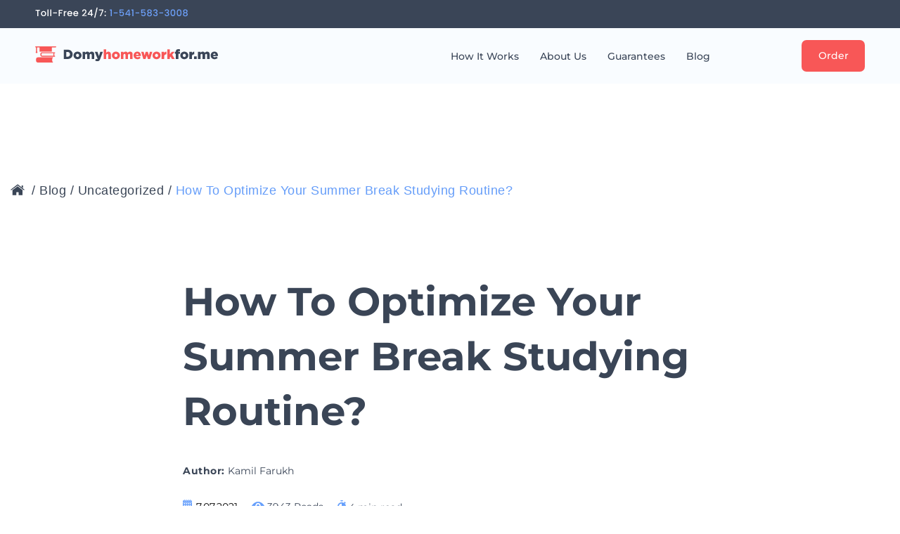

--- FILE ---
content_type: text/html; charset=UTF-8
request_url: https://domyhomeworkfor.me/how-to-optimize-your-summer-break-studying-routine
body_size: 19827
content:
<!DOCTYPE html>
<!--[if IE 7]><html class="ie7"><![endif]-->
<!--[if IE 8]><html class="ie8"><![endif]-->
<!--[if IE 9]><html class="ie9"><![endif]-->
<!--[!(IE)]><!-->
<html><!--<![endif]-->
<head>

    <meta charset="utf-8" />
    <meta name="viewport" content="width=device-width, initial-scale=1.0" />

    <title>How To Optimize Your Summer Break Studying Routine? | Do My Homework For Me</title>

    <link rel="shortcut icon" href="/favicon.ico" type="image/x-icon"/>
    <link rel="icon" href="/favicon.ico" type="image/x-icon"/>
            <link rel="preload" href="https://domyhomeworkfor.me/wp-content/themes/domyhomeworkfor-ux/images/first-screen-bg.jpg" as="image"/>
    
    <meta name='robots' content='max-image-preview:large' />

<!-- All in One SEO Pack 2.4.6.1 by Michael Torbert of Semper Fi Web Design[311,399] -->
<meta name="description"  content="What can be better for any student than summer holidays? It&#039;s a great time when they don&#039;t have classes and can plan their time just as they want. Going to the sea, visiting relatives abroad, traveling somewhere, having new emotions and taking bright photos… What can be more exciting?" />

<link rel="canonical" href="https://domyhomeworkfor.me/how-to-optimize-your-summer-break-studying-routine" />
<!-- /all in one seo pack -->
<link rel='dns-prefetch' href='//ajax.googleapis.com' />
<link rel='dns-prefetch' href='//platform-api.sharethis.com' />
<link rel='stylesheet' id='wp-block-library-css' href='https://domyhomeworkfor.me/wp-includes/css/dist/block-library/style.min.css?ver=6.1.1' type='text/css' media='all' />
<link rel='stylesheet' id='classic-theme-styles-css' href='https://domyhomeworkfor.me/wp-includes/css/classic-themes.min.css?ver=1' type='text/css' media='all' />
<style id='global-styles-inline-css' type='text/css'>
body{--wp--preset--color--black: #000000;--wp--preset--color--cyan-bluish-gray: #abb8c3;--wp--preset--color--white: #ffffff;--wp--preset--color--pale-pink: #f78da7;--wp--preset--color--vivid-red: #cf2e2e;--wp--preset--color--luminous-vivid-orange: #ff6900;--wp--preset--color--luminous-vivid-amber: #fcb900;--wp--preset--color--light-green-cyan: #7bdcb5;--wp--preset--color--vivid-green-cyan: #00d084;--wp--preset--color--pale-cyan-blue: #8ed1fc;--wp--preset--color--vivid-cyan-blue: #0693e3;--wp--preset--color--vivid-purple: #9b51e0;--wp--preset--gradient--vivid-cyan-blue-to-vivid-purple: linear-gradient(135deg,rgba(6,147,227,1) 0%,rgb(155,81,224) 100%);--wp--preset--gradient--light-green-cyan-to-vivid-green-cyan: linear-gradient(135deg,rgb(122,220,180) 0%,rgb(0,208,130) 100%);--wp--preset--gradient--luminous-vivid-amber-to-luminous-vivid-orange: linear-gradient(135deg,rgba(252,185,0,1) 0%,rgba(255,105,0,1) 100%);--wp--preset--gradient--luminous-vivid-orange-to-vivid-red: linear-gradient(135deg,rgba(255,105,0,1) 0%,rgb(207,46,46) 100%);--wp--preset--gradient--very-light-gray-to-cyan-bluish-gray: linear-gradient(135deg,rgb(238,238,238) 0%,rgb(169,184,195) 100%);--wp--preset--gradient--cool-to-warm-spectrum: linear-gradient(135deg,rgb(74,234,220) 0%,rgb(151,120,209) 20%,rgb(207,42,186) 40%,rgb(238,44,130) 60%,rgb(251,105,98) 80%,rgb(254,248,76) 100%);--wp--preset--gradient--blush-light-purple: linear-gradient(135deg,rgb(255,206,236) 0%,rgb(152,150,240) 100%);--wp--preset--gradient--blush-bordeaux: linear-gradient(135deg,rgb(254,205,165) 0%,rgb(254,45,45) 50%,rgb(107,0,62) 100%);--wp--preset--gradient--luminous-dusk: linear-gradient(135deg,rgb(255,203,112) 0%,rgb(199,81,192) 50%,rgb(65,88,208) 100%);--wp--preset--gradient--pale-ocean: linear-gradient(135deg,rgb(255,245,203) 0%,rgb(182,227,212) 50%,rgb(51,167,181) 100%);--wp--preset--gradient--electric-grass: linear-gradient(135deg,rgb(202,248,128) 0%,rgb(113,206,126) 100%);--wp--preset--gradient--midnight: linear-gradient(135deg,rgb(2,3,129) 0%,rgb(40,116,252) 100%);--wp--preset--duotone--dark-grayscale: url('#wp-duotone-dark-grayscale');--wp--preset--duotone--grayscale: url('#wp-duotone-grayscale');--wp--preset--duotone--purple-yellow: url('#wp-duotone-purple-yellow');--wp--preset--duotone--blue-red: url('#wp-duotone-blue-red');--wp--preset--duotone--midnight: url('#wp-duotone-midnight');--wp--preset--duotone--magenta-yellow: url('#wp-duotone-magenta-yellow');--wp--preset--duotone--purple-green: url('#wp-duotone-purple-green');--wp--preset--duotone--blue-orange: url('#wp-duotone-blue-orange');--wp--preset--font-size--small: 13px;--wp--preset--font-size--medium: 20px;--wp--preset--font-size--large: 36px;--wp--preset--font-size--x-large: 42px;--wp--preset--spacing--20: 0.44rem;--wp--preset--spacing--30: 0.67rem;--wp--preset--spacing--40: 1rem;--wp--preset--spacing--50: 1.5rem;--wp--preset--spacing--60: 2.25rem;--wp--preset--spacing--70: 3.38rem;--wp--preset--spacing--80: 5.06rem;}:where(.is-layout-flex){gap: 0.5em;}body .is-layout-flow > .alignleft{float: left;margin-inline-start: 0;margin-inline-end: 2em;}body .is-layout-flow > .alignright{float: right;margin-inline-start: 2em;margin-inline-end: 0;}body .is-layout-flow > .aligncenter{margin-left: auto !important;margin-right: auto !important;}body .is-layout-constrained > .alignleft{float: left;margin-inline-start: 0;margin-inline-end: 2em;}body .is-layout-constrained > .alignright{float: right;margin-inline-start: 2em;margin-inline-end: 0;}body .is-layout-constrained > .aligncenter{margin-left: auto !important;margin-right: auto !important;}body .is-layout-constrained > :where(:not(.alignleft):not(.alignright):not(.alignfull)){max-width: var(--wp--style--global--content-size);margin-left: auto !important;margin-right: auto !important;}body .is-layout-constrained > .alignwide{max-width: var(--wp--style--global--wide-size);}body .is-layout-flex{display: flex;}body .is-layout-flex{flex-wrap: wrap;align-items: center;}body .is-layout-flex > *{margin: 0;}:where(.wp-block-columns.is-layout-flex){gap: 2em;}.has-black-color{color: var(--wp--preset--color--black) !important;}.has-cyan-bluish-gray-color{color: var(--wp--preset--color--cyan-bluish-gray) !important;}.has-white-color{color: var(--wp--preset--color--white) !important;}.has-pale-pink-color{color: var(--wp--preset--color--pale-pink) !important;}.has-vivid-red-color{color: var(--wp--preset--color--vivid-red) !important;}.has-luminous-vivid-orange-color{color: var(--wp--preset--color--luminous-vivid-orange) !important;}.has-luminous-vivid-amber-color{color: var(--wp--preset--color--luminous-vivid-amber) !important;}.has-light-green-cyan-color{color: var(--wp--preset--color--light-green-cyan) !important;}.has-vivid-green-cyan-color{color: var(--wp--preset--color--vivid-green-cyan) !important;}.has-pale-cyan-blue-color{color: var(--wp--preset--color--pale-cyan-blue) !important;}.has-vivid-cyan-blue-color{color: var(--wp--preset--color--vivid-cyan-blue) !important;}.has-vivid-purple-color{color: var(--wp--preset--color--vivid-purple) !important;}.has-black-background-color{background-color: var(--wp--preset--color--black) !important;}.has-cyan-bluish-gray-background-color{background-color: var(--wp--preset--color--cyan-bluish-gray) !important;}.has-white-background-color{background-color: var(--wp--preset--color--white) !important;}.has-pale-pink-background-color{background-color: var(--wp--preset--color--pale-pink) !important;}.has-vivid-red-background-color{background-color: var(--wp--preset--color--vivid-red) !important;}.has-luminous-vivid-orange-background-color{background-color: var(--wp--preset--color--luminous-vivid-orange) !important;}.has-luminous-vivid-amber-background-color{background-color: var(--wp--preset--color--luminous-vivid-amber) !important;}.has-light-green-cyan-background-color{background-color: var(--wp--preset--color--light-green-cyan) !important;}.has-vivid-green-cyan-background-color{background-color: var(--wp--preset--color--vivid-green-cyan) !important;}.has-pale-cyan-blue-background-color{background-color: var(--wp--preset--color--pale-cyan-blue) !important;}.has-vivid-cyan-blue-background-color{background-color: var(--wp--preset--color--vivid-cyan-blue) !important;}.has-vivid-purple-background-color{background-color: var(--wp--preset--color--vivid-purple) !important;}.has-black-border-color{border-color: var(--wp--preset--color--black) !important;}.has-cyan-bluish-gray-border-color{border-color: var(--wp--preset--color--cyan-bluish-gray) !important;}.has-white-border-color{border-color: var(--wp--preset--color--white) !important;}.has-pale-pink-border-color{border-color: var(--wp--preset--color--pale-pink) !important;}.has-vivid-red-border-color{border-color: var(--wp--preset--color--vivid-red) !important;}.has-luminous-vivid-orange-border-color{border-color: var(--wp--preset--color--luminous-vivid-orange) !important;}.has-luminous-vivid-amber-border-color{border-color: var(--wp--preset--color--luminous-vivid-amber) !important;}.has-light-green-cyan-border-color{border-color: var(--wp--preset--color--light-green-cyan) !important;}.has-vivid-green-cyan-border-color{border-color: var(--wp--preset--color--vivid-green-cyan) !important;}.has-pale-cyan-blue-border-color{border-color: var(--wp--preset--color--pale-cyan-blue) !important;}.has-vivid-cyan-blue-border-color{border-color: var(--wp--preset--color--vivid-cyan-blue) !important;}.has-vivid-purple-border-color{border-color: var(--wp--preset--color--vivid-purple) !important;}.has-vivid-cyan-blue-to-vivid-purple-gradient-background{background: var(--wp--preset--gradient--vivid-cyan-blue-to-vivid-purple) !important;}.has-light-green-cyan-to-vivid-green-cyan-gradient-background{background: var(--wp--preset--gradient--light-green-cyan-to-vivid-green-cyan) !important;}.has-luminous-vivid-amber-to-luminous-vivid-orange-gradient-background{background: var(--wp--preset--gradient--luminous-vivid-amber-to-luminous-vivid-orange) !important;}.has-luminous-vivid-orange-to-vivid-red-gradient-background{background: var(--wp--preset--gradient--luminous-vivid-orange-to-vivid-red) !important;}.has-very-light-gray-to-cyan-bluish-gray-gradient-background{background: var(--wp--preset--gradient--very-light-gray-to-cyan-bluish-gray) !important;}.has-cool-to-warm-spectrum-gradient-background{background: var(--wp--preset--gradient--cool-to-warm-spectrum) !important;}.has-blush-light-purple-gradient-background{background: var(--wp--preset--gradient--blush-light-purple) !important;}.has-blush-bordeaux-gradient-background{background: var(--wp--preset--gradient--blush-bordeaux) !important;}.has-luminous-dusk-gradient-background{background: var(--wp--preset--gradient--luminous-dusk) !important;}.has-pale-ocean-gradient-background{background: var(--wp--preset--gradient--pale-ocean) !important;}.has-electric-grass-gradient-background{background: var(--wp--preset--gradient--electric-grass) !important;}.has-midnight-gradient-background{background: var(--wp--preset--gradient--midnight) !important;}.has-small-font-size{font-size: var(--wp--preset--font-size--small) !important;}.has-medium-font-size{font-size: var(--wp--preset--font-size--medium) !important;}.has-large-font-size{font-size: var(--wp--preset--font-size--large) !important;}.has-x-large-font-size{font-size: var(--wp--preset--font-size--x-large) !important;}
.wp-block-navigation a:where(:not(.wp-element-button)){color: inherit;}
:where(.wp-block-columns.is-layout-flex){gap: 2em;}
.wp-block-pullquote{font-size: 1.5em;line-height: 1.6;}
</style>
<link rel='stylesheet' id='blog-css' href='https://domyhomeworkfor.me/wp-content/themes/domyhomeworkfor-ux/blog/css/style.min.css?ver=1769903633' type='text/css' media='all' />
<link rel='stylesheet' id='styles-css' href='https://domyhomeworkfor.me/wp-content/themes/domyhomeworkfor-ux/css/style.min.css?ver=6.1.1' type='text/css' media='all' />
<script type='text/javascript' src='//platform-api.sharethis.com/js/sharethis.js?ver=6.1.1#property=5aab94d535130a00131fe8e2&#038;product=inline-share-buttons' id='platform-api.sharethis-js'></script>

<!-- Google Analytics Code -->
<script src="https://www.googletagmanager.com/gtag/js?id=G-ZG378X53K5" async=""></script><script>    (function() {
        var db = indexedDB.open("test");
        db.onerror = function(){window.isIncognito = true};
        db.onsuccess =function(){window.isIncognito = false};
    })();</script><script>    window.dataLayer = window.dataLayer || [];
    function gtag(){dataLayer.push(arguments);}
    gtag('js', new Date());gtag('config', 'G-ZG378X53K5', {'custom_map':{'dimension5': 'clientId'}});gtag('config', 'G-ZG378X53K5');</script>
<!-- End Google Analytics Code -->

<!-- Facebook Pixel Code -->
<script>!function(f,b,e,v,n,t,s){if(f.fbq)return;n=f.fbq=function()
                {n.callMethod? n.callMethod.apply(n,arguments):n.queue.push(arguments)}
                ;if(!f._fbq)f._fbq=n;
                n.push=n;n.loaded=!0;n.version='2.0';n.queue=[];t=b.createElement(e);t.async=!0;
                t.src=v;s=b.getElementsByTagName(e)[0];s.parentNode.insertBefore(t,s)}(window,
                document,'script','https://connect.facebook.net/en_US/fbevents.js');
                fbq('init', '1538878993064893');
                fbq('track', 'PageView');</script>
<!-- End Facebook Pixel Code -->

<!-- Google Tag Manager -->
<script>(function(w,d,s,l,i){w[l]=w[l]||[];w[l].push(
            {'gtm.start': new Date().getTime(),event:'gtm.js'}
            );var f=d.getElementsByTagName(s)[0],
            j=d.createElement(s),dl=l!='dataLayer'?'&l='+l:'';j.async=true;j.src='//www.googletagmanager.com/gtm.js?id='+i+dl;f.parentNode.insertBefore(j,f);
            })(window,document,'script','dataLayer','GTM-W3WPP3F');</script>
<!-- End Google Tag Manager -->
<script src="/crm-widgets/index.js?2026013123" defer></script><style type="text/css">.recentcomments a{display:inline !important;padding:0 !important;margin:0 !important;}</style>
</head>
<body class="post-template-default single single-post postid-632 single-format-standard">

<div class="phone-line">
    <div class="component-wrap">
        <a href="javascript:void(0);" class="phone-item" onclick="btnClickCallback()">
            <svg width="217" height="16" viewBox="0 0 217 16" fill="none" xmlns="http://www.w3.org/2000/svg"><path d="M6.812 3.965v1.209H4.407V13H2.925V5.174H.507V3.965h6.305Zm5.108 9.152a3.71 3.71 0 0 1-1.833-.455 3.373 3.373 0 0 1-1.287-1.3c-.312-.563-.468-1.213-.468-1.95 0-.728.16-1.374.48-1.937.322-.563.76-.997 1.314-1.3a3.81 3.81 0 0 1 1.859-.455 3.81 3.81 0 0 1 1.859.455c.555.303.992.737 1.313 1.3.32.563.48 1.209.48 1.937s-.164 1.374-.493 1.937a3.454 3.454 0 0 1-1.352 1.313 3.885 3.885 0 0 1-1.872.455Zm0-1.287c.381 0 .737-.091 1.066-.273.338-.182.61-.455.819-.819.208-.364.312-.806.312-1.326s-.1-.958-.3-1.313a2.01 2.01 0 0 0-.792-.819 2.169 2.169 0 0 0-1.066-.273c-.381 0-.737.091-1.066.273-.32.182-.576.455-.767.819-.19.355-.286.793-.286 1.313 0 .771.195 1.37.585 1.794.399.416.897.624 1.495.624Zm7.165-8.45V13h-1.482V3.38h1.482Zm3.928 0V13H21.53V3.38h1.482Zm7.944 4.29v1.248h-5.343V7.67h5.343Zm7.923-3.705v1.209h-3.835v2.665h2.99v1.209h-2.99V13h-1.482V3.965h5.317Zm3.355 2.912c.217-.364.503-.646.858-.845.364-.208.793-.312 1.287-.312v1.534h-.377c-.58 0-1.022.147-1.326.442-.294.295-.442.806-.442 1.534V13h-1.482V5.837h1.482v1.04Zm10.573 2.366c0 .269-.018.511-.052.728h-5.473c.043.572.255 1.031.637 1.378.38.347.849.52 1.404.52.797 0 1.36-.334 1.69-1.001h1.599a3.248 3.248 0 0 1-1.183 1.625c-.564.416-1.266.624-2.106.624-.685 0-1.3-.152-1.846-.455a3.4 3.4 0 0 1-1.274-1.3c-.304-.563-.455-1.213-.455-1.95 0-.737.147-1.382.442-1.937a3.197 3.197 0 0 1 1.26-1.3c.547-.303 1.17-.455 1.873-.455.676 0 1.278.147 1.807.442.528.295.94.71 1.235 1.248.294.529.442 1.14.442 1.833Zm-1.547-.468c-.01-.546-.204-.984-.585-1.313-.382-.33-.854-.494-1.417-.494-.512 0-.95.165-1.313.494-.364.32-.581.758-.65 1.313h3.965Zm10.07.468c0 .269-.017.511-.052.728h-5.473c.043.572.256 1.031.637 1.378s.85.52 1.404.52c.797 0 1.36-.334 1.69-1.001h1.599a3.248 3.248 0 0 1-1.183 1.625c-.563.416-1.265.624-2.106.624-.685 0-1.3-.152-1.846-.455a3.4 3.4 0 0 1-1.274-1.3c-.303-.563-.455-1.213-.455-1.95 0-.737.147-1.382.442-1.937a3.198 3.198 0 0 1 1.261-1.3c.546-.303 1.17-.455 1.872-.455.676 0 1.278.147 1.807.442.529.295.94.71 1.235 1.248.295.529.442 1.14.442 1.833Zm-1.547-.468c-.009-.546-.204-.984-.585-1.313-.381-.33-.854-.494-1.417-.494-.511 0-.949.165-1.313.494-.364.32-.58.758-.65 1.313h3.965Zm8.006 2.21a51.353 51.353 0 0 0 1.963-1.768 8.044 8.044 0 0 0 1.21-1.456c.32-.503.48-1.005.48-1.508 0-.52-.125-.927-.377-1.222-.242-.295-.628-.442-1.157-.442-.51 0-.91.165-1.196.494-.277.32-.424.754-.442 1.3h-1.43c.026-.988.321-1.742.884-2.262.572-.529 1.296-.793 2.171-.793.945 0 1.682.26 2.21.78.538.52.806 1.213.806 2.08a3.69 3.69 0 0 1-.48 1.807A7.172 7.172 0 0 1 71.3 9.542c-.433.45-.988.975-1.664 1.573l-.585.52h4.121v1.235h-6.318v-1.079l.936-.806Zm7.002.039V9.906L79.16 3.64h1.794v6.097h1.21v1.287h-1.21V13h-1.456v-1.976h-4.706Zm4.771-5.876-3.068 4.589h3.068V5.148Zm9.333-4.42L85.36 15.275h-1.456L87.427.728h1.47Zm8.18 3.939L93.46 13h-1.495l3.653-8.177h-4.81V3.562h6.266v1.105Zm2.56 8.424a.918.918 0 0 1-.675-.273.918.918 0 0 1-.273-.676c0-.269.09-.494.272-.676a.918.918 0 0 1 .677-.273c.26 0 .48.091.662.273a.918.918 0 0 1 .273.676.918.918 0 0 1-.273.676.902.902 0 0 1-.663.273Zm0-5.46a.918.918 0 0 1-.675-.273.918.918 0 0 1-.273-.676c0-.269.09-.494.272-.676a.918.918 0 0 1 .677-.273c.26 0 .48.091.662.273a.918.918 0 0 1 .273.676.918.918 0 0 1-.273.676.902.902 0 0 1-.663.273Z" fill="#fff"/><path d="M106.212 4.875V3.523h2.704V13h-1.495V4.875h-1.209Zm10.934 2.795v1.248h-5.343V7.67h5.343Zm8.52-2.873h-4.355v2.587c.182-.243.451-.446.806-.611.364-.165.75-.247 1.157-.247.728 0 1.318.156 1.768.468.46.312.785.706.975 1.183.2.477.299.98.299 1.508 0 .641-.125 1.213-.377 1.716a2.709 2.709 0 0 1-1.105 1.17c-.485.286-1.083.429-1.794.429-.944 0-1.703-.234-2.275-.702-.572-.468-.914-1.088-1.027-1.859h1.443c.096.407.308.732.637.975.33.234.741.351 1.235.351.616 0 1.075-.186 1.378-.559.312-.373.468-.867.468-1.482 0-.624-.156-1.1-.468-1.43-.312-.338-.771-.507-1.378-.507-.424 0-.784.108-1.079.325a1.762 1.762 0 0 0-.624.858h-1.404V3.497h5.72v1.3Zm2.511 6.227V9.906l4.368-6.266h1.794v6.097h1.209v1.287h-1.209V13h-1.456v-1.976h-4.706Zm4.771-5.876-3.068 4.589h3.068V5.148Zm4.133-.273V3.523h2.704V13h-1.495V4.875h-1.209Zm10.934 2.795v1.248h-5.343V7.67h5.343Zm8.521-2.873h-4.355v2.587c.182-.243.45-.446.806-.611a2.773 2.773 0 0 1 1.157-.247c.728 0 1.317.156 1.768.468.459.312.784.706.975 1.183.199.477.299.98.299 1.508 0 .641-.126 1.213-.377 1.716a2.715 2.715 0 0 1-1.105 1.17c-.486.286-1.084.429-1.794.429-.945 0-1.703-.234-2.275-.702-.572-.468-.915-1.088-1.027-1.859h1.443c.095.407.307.732.637.975.329.234.741.351 1.235.351.615 0 1.074-.186 1.378-.559.312-.373.468-.867.468-1.482 0-.624-.156-1.1-.468-1.43-.312-.338-.772-.507-1.378-.507-.425 0-.785.108-1.079.325a1.762 1.762 0 0 0-.624.858h-1.404V3.497h5.72v1.3Zm4.291 3.25c-.901-.45-1.352-1.161-1.352-2.132 0-.468.117-.897.351-1.287.234-.39.585-.698 1.053-.923.468-.234 1.04-.351 1.716-.351.668 0 1.235.117 1.703.351.477.225.832.533 1.066.923.234.39.351.819.351 1.287 0 .485-.125.914-.377 1.287a2.423 2.423 0 0 1-.975.845c.494.182.884.481 1.17.897.286.407.429.888.429 1.443 0 .563-.143 1.062-.429 1.495a2.776 2.776 0 0 1-1.196 1.001c-.511.234-1.092.351-1.742.351-.65 0-1.23-.117-1.742-.351a2.798 2.798 0 0 1-1.183-1.001 2.652 2.652 0 0 1-.429-1.495c0-.563.143-1.049.429-1.456a2.413 2.413 0 0 1 1.157-.884Zm3.471-1.95c0-.485-.151-.858-.455-1.118-.303-.26-.719-.39-1.248-.39-.52 0-.931.13-1.235.39-.303.26-.455.637-.455 1.131 0 .433.156.789.468 1.066.321.269.728.403 1.222.403s.902-.139 1.222-.416c.321-.277.481-.633.481-1.066Zm-1.703 2.6c-.572 0-1.04.143-1.404.429-.355.277-.533.68-.533 1.209 0 .494.174.897.52 1.209.347.303.819.455 1.417.455.59 0 1.053-.156 1.391-.468.347-.312.52-.71.52-1.196 0-.52-.177-.923-.533-1.209-.346-.286-.806-.429-1.378-.429Zm5.397-2.834c.052-.806.36-1.434.923-1.885.572-.45 1.3-.676 2.184-.676.607 0 1.131.108 1.573.325.442.217.776.511 1.001.884.226.373.338.793.338 1.261 0 .537-.143.997-.429 1.378-.286.381-.628.637-1.027.767v.052c.512.156.91.442 1.196.858.286.407.429.932.429 1.573 0 .511-.117.966-.351 1.365-.234.399-.58.715-1.04.949-.459.225-1.009.338-1.651.338-.936 0-1.707-.238-2.314-.715-.598-.485-.918-1.179-.962-2.08h1.43c.035.46.213.836.533 1.131.321.286.754.429 1.3.429.529 0 .936-.143 1.222-.429.286-.295.429-.672.429-1.131 0-.607-.195-1.036-.585-1.287-.381-.26-.97-.39-1.768-.39h-.338V7.358h.351c.702-.009 1.235-.126 1.599-.351.373-.225.559-.58.559-1.066 0-.416-.134-.745-.403-.988-.268-.251-.65-.377-1.144-.377-.485 0-.862.126-1.131.377a1.472 1.472 0 0 0-.481.91h-1.443Zm13.939 1.807v1.248h-5.343V7.67h5.343Zm2.385-1.807c.052-.806.359-1.434.923-1.885.572-.45 1.3-.676 2.184-.676.606 0 1.131.108 1.573.325.442.217.775.511 1.001.884.225.373.338.793.338 1.261 0 .537-.143.997-.429 1.378-.286.381-.629.637-1.027.767v.052c.511.156.91.442 1.196.858.286.407.429.932.429 1.573 0 .511-.117.966-.351 1.365-.234.399-.581.715-1.04.949-.46.225-1.01.338-1.651.338-.936 0-1.708-.238-2.314-.715-.598-.485-.919-1.179-.962-2.08h1.43c.034.46.212.836.533 1.131.32.286.754.429 1.3.429.528 0 .936-.143 1.222-.429.286-.295.429-.672.429-1.131 0-.607-.195-1.036-.585-1.287-.382-.26-.971-.39-1.768-.39h-.338V7.358h.351c.702-.009 1.235-.126 1.599-.351.372-.225.559-.58.559-1.066 0-.416-.135-.745-.403-.988-.269-.251-.65-.377-1.144-.377-.486 0-.863.126-1.131.377a1.467 1.467 0 0 0-.481.91h-1.443Zm8.244 2.275c0-1.5.252-2.67.754-3.51.512-.85 1.387-1.274 2.626-1.274 1.24 0 2.111.425 2.613 1.274.512.84.767 2.01.767 3.51 0 1.517-.255 2.704-.767 3.562-.502.85-1.373 1.274-2.613 1.274-1.239 0-2.114-.425-2.626-1.274-.502-.858-.754-2.045-.754-3.562Zm5.304 0c0-.702-.047-1.296-.143-1.781-.086-.485-.268-.88-.546-1.183-.277-.312-.689-.468-1.235-.468-.546 0-.957.156-1.235.468-.277.303-.463.698-.559 1.183-.086.485-.13 1.079-.13 1.781 0 .728.044 1.339.13 1.833.087.494.269.893.546 1.196.286.303.702.455 1.248.455s.958-.152 1.235-.455c.286-.303.473-.702.559-1.196.087-.494.13-1.105.13-1.833Zm3.524 0c0-1.5.252-2.67.754-3.51.512-.85 1.387-1.274 2.626-1.274 1.24 0 2.111.425 2.613 1.274.512.84.767 2.01.767 3.51 0 1.517-.255 2.704-.767 3.562-.502.85-1.373 1.274-2.613 1.274-1.239 0-2.114-.425-2.626-1.274-.502-.858-.754-2.045-.754-3.562Zm5.304 0c0-.702-.047-1.296-.143-1.781-.086-.485-.268-.88-.546-1.183-.277-.312-.689-.468-1.235-.468-.546 0-.957.156-1.235.468-.277.303-.463.698-.559 1.183-.086.485-.13 1.079-.13 1.781 0 .728.044 1.339.13 1.833.087.494.269.893.546 1.196.286.303.702.455 1.248.455s.958-.152 1.235-.455c.286-.303.473-.702.559-1.196.087-.494.13-1.105.13-1.833Zm5.124-.091c-.902-.45-1.352-1.161-1.352-2.132 0-.468.117-.897.351-1.287.234-.39.585-.698 1.053-.923.468-.234 1.04-.351 1.716-.351.667 0 1.235.117 1.703.351.476.225.832.533 1.066.923.234.39.351.819.351 1.287 0 .485-.126.914-.377 1.287a2.437 2.437 0 0 1-.975.845c.494.182.884.481 1.17.897.286.407.429.888.429 1.443 0 .563-.143 1.062-.429 1.495a2.782 2.782 0 0 1-1.196 1.001c-.512.234-1.092.351-1.742.351-.65 0-1.231-.117-1.742-.351a2.792 2.792 0 0 1-1.183-1.001 2.652 2.652 0 0 1-.429-1.495c0-.563.143-1.049.429-1.456a2.408 2.408 0 0 1 1.157-.884Zm3.471-1.95c0-.485-.152-.858-.455-1.118-.304-.26-.72-.39-1.248-.39-.52 0-.932.13-1.235.39-.304.26-.455.637-.455 1.131 0 .433.156.789.468 1.066.32.269.728.403 1.222.403s.901-.139 1.222-.416c.32-.277.481-.633.481-1.066Zm-1.703 2.6c-.572 0-1.04.143-1.404.429-.356.277-.533.68-.533 1.209 0 .494.173.897.52 1.209.346.303.819.455 1.417.455.589 0 1.053-.156 1.391-.468.346-.312.52-.71.52-1.196 0-.52-.178-.923-.533-1.209-.347-.286-.806-.429-1.378-.429Z" fill="#6C9FF8"/></svg>
        </a>
    </div>
</div>

<header class="header " id="header">
    <div class="component-wrap header-wrap flex flex-ai-c flex-jc-spBet">
        <div class="header-item logo-item">
            <a href="https://domyhomeworkfor.me" class="header-logo">
                <svg xmlns="http://www.w3.org/2000/svg" width="260" height="23" viewBox="0 0 260 23"><g fill="#3A4557"><path d="M40.678 18V4.696h5.126c1.168 0 2.225.163 3.171.488.945.325 1.733.781 2.364 1.366.63.586 1.115 1.285 1.456 2.097.34.812.51 1.704.51 2.678 0 .956-.172 1.842-.515 2.657-.343.814-.833 1.52-1.469 2.115s-1.434 1.062-2.392 1.397c-.958.338-2.024.506-3.199.506h-5.052zm3.683-3.238h1.503c1.119 0 2.01-.299 2.672-.898.662-.6.993-1.439.993-2.52 0-1.056-.333-1.889-.998-2.497-.665-.608-1.554-.913-2.667-.913h-1.503v6.828zM54.576 12.869c0-.723.144-1.414.433-2.073.288-.658.682-1.23 1.181-1.716.499-.485 1.105-.872 1.818-1.16.713-.287 1.476-.432 2.288-.432 1.073 0 2.044.242 2.916.725.871.482 1.548 1.135 2.032 1.957.484.822.726 1.723.726 2.699 0 .725-.144 1.415-.433 2.074-.288.658-.68 1.23-1.176 1.716-.496.486-1.101.872-1.813 1.16-.713.287-1.476.431-2.288.431-.806 0-1.563-.142-2.273-.426-.71-.285-1.313-.668-1.809-1.15s-.887-1.055-1.172-1.717-.43-1.357-.43-2.088zm3.534 0c0 .638.208 1.184.625 1.638.417.455.937.683 1.56.683.636 0 1.151-.223 1.546-.668.395-.445.592-.996.592-1.652 0-.637-.207-1.183-.62-1.637-.414-.455-.932-.682-1.556-.682-.636 0-1.152.224-1.55.672-.397.449-.597.998-.597 1.646zM67.453 18V7.721h3.609V9.14c.862-1.101 1.883-1.651 3.062-1.651.68 0 1.277.146 1.791.438.513.293.906.709 1.178 1.25.476-.553.988-.973 1.536-1.259.547-.286 1.179-.43 1.897-.43 1.101 0 1.962.33 2.583.988.622.659.933 1.585.933 2.779V18h-3.609v-5.57c0-.55-.125-.971-.375-1.264-.251-.293-.593-.439-1.025-.439-.439 0-.796.148-1.071.444-.275.296-.413.716-.413 1.259V18H73.94v-5.57c0-.55-.127-.971-.382-1.264s-.599-.439-1.033-.439c-.441 0-.794.148-1.061.444-.267.296-.4.716-.4 1.259V18h-3.611zM84.857 7.721h3.776l2.05 6.197 1.939-6.197h3.711L92.566 17.75c-.452 1.218-.965 2.081-1.54 2.588s-1.367.761-2.375.761c-1.138 0-2.239-.297-3.303-.891l1.123-2.532c.612.371 1.138.557 1.577.557.358 0 .637-.14.835-.418L84.857 7.721z"/></g><g fill="#F85757"><path d="M97.502 18V4.148h3.609V9.14c.862-1.102 1.889-1.652 3.08-1.652 1.088 0 1.944.338 2.565 1.012.622.674.933 1.599.933 2.773V18h-3.609v-5.552c0-.55-.132-.974-.396-1.272-.264-.3-.616-.449-1.056-.449-.453 0-.819.151-1.098.453-.279.303-.419.726-.419 1.269V18h-3.609zM109.126 12.869c0-.723.144-1.414.433-2.073.288-.658.682-1.23 1.181-1.716.499-.485 1.105-.872 1.818-1.16.713-.287 1.476-.432 2.288-.432 1.073 0 2.044.242 2.916.725.871.482 1.548 1.135 2.032 1.957.484.822.726 1.723.726 2.699 0 .725-.144 1.415-.433 2.074-.288.658-.68 1.23-1.176 1.716-.496.486-1.101.872-1.813 1.16-.713.287-1.476.431-2.288.431-.806 0-1.563-.142-2.273-.426-.71-.285-1.313-.668-1.809-1.15s-.887-1.055-1.172-1.717-.43-1.357-.43-2.088zm3.535 0c0 .638.208 1.184.625 1.638.417.455.937.683 1.56.683.636 0 1.151-.223 1.546-.668.395-.445.592-.996.592-1.652 0-.637-.207-1.183-.62-1.637-.414-.455-.932-.682-1.556-.682-.636 0-1.152.224-1.55.672-.398.449-.597.998-.597 1.646zM122.003 18V7.721h3.609V9.14c.862-1.101 1.883-1.651 3.062-1.651.68 0 1.277.146 1.791.438.513.293.906.709 1.178 1.25.477-.553.988-.973 1.535-1.259s1.18-.43 1.897-.43c1.101 0 1.962.33 2.583.988.623.659.934 1.585.934 2.779V18h-3.609v-5.57c0-.55-.125-.971-.375-1.264-.252-.293-.594-.439-1.025-.439-.439 0-.797.148-1.072.444s-.412.716-.412 1.259V18h-3.609v-5.57c0-.55-.127-.971-.382-1.264s-.599-.439-1.033-.439c-.441 0-.794.148-1.061.444-.267.296-.4.716-.4 1.259V18h-3.611zM140.029 12.869c0-.742.129-1.443.385-2.105.257-.662.611-1.232 1.062-1.712.451-.479 1-.859 1.646-1.141s1.344-.423 2.092-.423c.859 0 1.627.15 2.301.45.674.301 1.219.712 1.633 1.234s.729 1.118.941 1.786c.215.668.32 1.388.32 2.161 0 .328-.006.575-.018.742h-6.885c.143.562.407.991.793 1.285.387.294.865.44 1.434.44.805 0 1.564-.357 2.283-1.071l1.994 1.666c-1.095 1.379-2.586 2.067-4.472 2.067-1.07 0-2.022-.223-2.857-.668s-1.485-1.076-1.952-1.893c-.466-.814-.7-1.753-.7-2.818zm3.424-.853h3.571c-.068-.574-.26-1.029-.575-1.363s-.718-.501-1.206-.501c-.464 0-.854.169-1.173.506-.319.336-.525.789-.617 1.358zM150.735 7.721h3.534l1.346 5.168 1.577-5.205h2.978l1.596 5.242 1.393-5.205h3.479l-3.173 10.354h-3.117l-1.67-5.334-1.716 5.334h-3.1l-3.127-10.354zM166.934 12.869c0-.723.145-1.414.433-2.073.288-.658.682-1.23 1.181-1.716.5-.485 1.105-.872 1.818-1.16.713-.287 1.476-.432 2.287-.432 1.073 0 2.045.242 2.916.725s1.549 1.135 2.032 1.957.726 1.723.726 2.699c0 .725-.145 1.415-.433 2.074-.288.658-.681 1.23-1.177 1.716s-1.1.872-1.812 1.16c-.714.287-1.477.431-2.289.431-.805 0-1.562-.142-2.273-.426-.709-.285-1.312-.668-1.809-1.15s-.887-1.055-1.172-1.717-.428-1.357-.428-2.088zm3.535 0c0 .638.207 1.184.625 1.638.416.455.936.683 1.559.683.637 0 1.152-.223 1.547-.668s.592-.996.592-1.652c0-.637-.207-1.183-.619-1.637-.414-.455-.933-.682-1.557-.682-.635 0-1.152.224-1.55.672-.398.449-.597.998-.597 1.646zM179.811 18V7.721h3.609v2.068c.619-1.49 1.643-2.235 3.07-2.235h.186v3.794h-.307c-1.967 0-2.949 1.154-2.949 3.461V18h-3.609zM187.938 18V4.131h3.609v7.031l2.792-3.441h4.082l-3.571 4.119 3.664 6.16h-3.971l-2.068-3.498-.928 1.086V18h-3.609z"/></g><g fill="#3A4557"><path d="M198.857 10.605V7.776h1.178v-.221c0-1.191.292-2.076.877-2.656.596-.593 1.494-.889 2.695-.889.932 0 1.711.093 2.338.277V6.83c-.455-.143-.899-.213-1.335-.213-.682 0-1.022.324-1.022.974v.241h2.338v2.773h-2.281V18h-3.609v-7.395h-1.179zM206.455 12.869c0-.723.145-1.414.433-2.073.288-.658.682-1.23 1.181-1.716.5-.485 1.105-.872 1.818-1.16.713-.287 1.476-.432 2.287-.432 1.073 0 2.045.242 2.916.725s1.549 1.135 2.032 1.957.726 1.723.726 2.699c0 .725-.145 1.415-.433 2.074-.288.658-.681 1.23-1.177 1.716s-1.1.872-1.812 1.16c-.714.287-1.477.431-2.289.431-.805 0-1.562-.142-2.273-.426-.709-.285-1.312-.668-1.809-1.15s-.887-1.055-1.172-1.717-.428-1.357-.428-2.088zm3.535 0c0 .638.207 1.184.625 1.638.416.455.936.683 1.559.683.637 0 1.152-.223 1.547-.668s.592-.996.592-1.652c0-.637-.207-1.183-.619-1.637-.414-.455-.933-.682-1.557-.682-.635 0-1.152.224-1.55.672-.398.449-.597.998-.597 1.646zM219.332 18V7.721h3.609v2.068c.619-1.49 1.643-2.235 3.07-2.235h.186v3.794h-.307c-1.967 0-2.949 1.154-2.949 3.461V18h-3.609zM226.076 18v-3.701h3.776V18h-3.776zM231.615 18V7.721h3.609V9.14c.861-1.101 1.883-1.651 3.061-1.651.681 0 1.277.146 1.791.438.514.293.906.709 1.178 1.25.477-.553.988-.973 1.536-1.259.547-.286 1.179-.43 1.897-.43 1.1 0 1.962.33 2.583.988.622.659.933 1.585.933 2.779V18h-3.609v-5.57c0-.55-.125-.971-.375-1.264-.251-.293-.593-.439-1.025-.439-.439 0-.797.148-1.071.444-.275.296-.413.716-.413 1.259V18h-3.61v-5.57c0-.55-.127-.971-.381-1.264-.255-.293-.6-.439-1.033-.439-.441 0-.795.148-1.061.444-.268.296-.4.716-.4 1.259V18h-3.61zM249.641 12.869c0-.742.129-1.443.386-2.105s.61-1.232 1.062-1.712c.451-.479 1.001-.859 1.647-1.141.646-.281 1.343-.423 2.092-.423.859 0 1.626.15 2.301.45.674.301 1.218.712 1.633 1.234.414.522.729 1.118.941 1.786.214.668.32 1.388.32 2.161 0 .328-.007.575-.019.742h-6.884c.142.562.407.991.793 1.285.387.294.864.44 1.434.44.804 0 1.564-.357 2.282-1.071l1.994 1.666c-1.094 1.379-2.585 2.067-4.471 2.067-1.07 0-2.023-.223-2.857-.668-.836-.445-1.486-1.076-1.953-1.893s-.701-1.753-.701-2.818zm3.423-.853h3.572c-.068-.574-.26-1.029-.576-1.363-.314-.334-.717-.501-1.205-.501-.465 0-.855.169-1.174.506s-.524.789-.617 1.358z"/></g><path fill="#F85757" d="M25.372 22.303c0 .385-.32.697-.716.697H3.775c-1.348 0-2.445-1.068-2.445-2.381v-2.614c0-1.313 1.097-2.381 2.445-2.381H24.657c.395 0 .716.312.716.697 0 .385-.32.697-.716.697h-.433v4.588h.433c.395 0 .715.312.715.697zm3.065-8.279c0 .385-.32.697-.716.697H9.795c-1.254 0-2.273-.993-2.273-2.214v-1.86c0-1.221 1.02-2.214 2.273-2.214H27.721c.395 0 .716.312.716.697s-.32.697-.716.697h-.361v3.501h.361c.396-.001.716.311.716.696zm-18.642-.697h16.134V9.826H9.795c-.464 0-.842.368-.842.82v1.86c0 .453.378.821.842.821zM29.284 0H.716C.32 0 0 .312 0 .697s.32.697.716.697h.614v5.959c-.328.222-.543.59-.543 1.007 0 .676.565 1.226 1.258 1.226s1.258-.55 1.258-1.226c0-.417-.215-.785-.543-1.007V1.394h3.368v5.494c0 .385.32.697.716.697h16.31c.395 0 .716-.312.716-.697V1.394h5.414c.396 0 .716-.312.716-.697S29.68 0 29.284 0z"/></svg>
            </a>
            <a href="https://domyhomeworkfor.me" class="header-logo-mobile">
                <svg width="40" height="31" viewBox="0 0 40 31" fill="none" xmlns="http://www.w3.org/2000/svg"><path d="M33.0939 29.5909c0 .5021-.4174.9091-.9339.9091H4.9239c-1.7582 0-3.1891-1.393-3.1891-3.1057v-3.4095c0-1.7126 1.4308-3.1057 3.1891-3.1057h27.2374c.5152 0 .9339.407.9339.9092 0 .5021-.4174.9091-.9339.9091h-.5648v5.9843h.5648c.5152 0 .9326.407.9326.9092zm3.9978-10.7987c0 .5021-.4174.9091-.9339.9091H12.7761c-1.6357 0-2.9648-1.2952-2.9648-2.8878v-2.4261c0-1.5926 1.3304-2.8878 2.9648-2.8878H36.1578c.5152 0 .9339.4069.9339.9091s-.4174.9091-.9339.9091h-.4708v4.5665h.4708c.5165-.0013.9339.4057.9339.9079zm-24.3156-.9092h21.0443v-4.5665H12.7761c-.6052 0-1.0983.48-1.0983 1.0696v2.4261c0 .5908.4931 1.0708 1.0983 1.0708zM38.1965.5H.9339C.4174.5 0 .907 0 1.4091c0 .5022.4174.9092.934.9092h.8008v7.7726c-.4278.2895-.7083.7695-.7083 1.3134 0 .8818.737 1.5992 1.6409 1.5992s1.6409-.7174 1.6409-1.5992c0-.5439-.2805-1.0239-.7083-1.3134V2.3183h4.393v7.166c0 .5022.4174.9092.934.9092h21.2739c.5152 0 .9339-.407.9339-.9092v-7.166h7.0617c.5165 0 .9339-.407.9339-.9092C39.1304.907 38.713.5 38.1965.5z" fill="#F85757"/></svg>
            </a>
        </div>
        <div class="header-item header-menu">
            <div class="nav-menu">
                                    <ul id="menu-main-menu" class="menu"><li id="menu-item-83" class="menu-item menu-item-type-post_type menu-item-object-page menu-item-83"><a href="https://domyhomeworkfor.me/how-it-works">How It Works</a></li>
<li id="menu-item-84" class="menu-item menu-item-type-post_type menu-item-object-page menu-item-84"><a href="https://domyhomeworkfor.me/about-us">About Us</a></li>
<li id="menu-item-79" class="menu-item menu-item-type-post_type menu-item-object-page menu-item-79"><a href="https://domyhomeworkfor.me/guarantees">Guarantees</a></li>
<li id="menu-item-669" class="menu-item menu-item-type-post_type menu-item-object-page current_page_parent menu-item-669"><a href="https://domyhomeworkfor.me/blog">Blog</a></li>
</ul>                            </div>
        </div>

        <div class="header-item btn-item">
            <div class="btn-login">
                <div data-crm-widget="loginTooltip" data-view="defaultWithEye" data-params='{"loginTitle":"Log in to your account","isCloseButton":"true","loginForgotText":"Forgot password?"}'></div>
            </div>
                            <div class="btn-order">
                    <a href="/order" class="cta-1" id="orderCtaHeader">Order</a>
                </div>
                    </div>
        <div class="mobile-nav header-item" id="mobile_nav"></div>

    </div>
</header>

<!--MAIN-->
<div id="main" class="main  ">



<div class="single-page">
    <div class="section-wrap">
                    <div class="breadcrumbs">
                <!-- Breadcrumb NavXT 6.6.0 -->
<span property="itemListElement" typeof="ListItem"><a property="item" typeof="WebPage" title="Go to Do My Homework For Me." href="https://domyhomeworkfor.me" class="home"><span property="name"> </span></a><meta property="position" content="1"></span> &#047;    <span property="itemListElement" typeof="ListItem"><a property="item" typeof="WebPage" title="Go to Blog." href="https://domyhomeworkfor.me/blog" class="post-root post post-post" ><span property="name">Blog</span></a><meta property="position" content="2"></span> &#047;    <span property="itemListElement" typeof="ListItem"><a property="item" typeof="WebPage" title="Go to the Uncategorized category archives." href="https://domyhomeworkfor.me/category/uncategorized" class="taxonomy category" ><span property="name">Uncategorized</span></a><meta property="position" content="3"></span> &#047;    <span property="itemListElement" typeof="ListItem"><span property="name" class="post post-post current-item">How To Optimize Your Summer Break Studying Routine?</span><meta property="url" content="https://domyhomeworkfor.me/how-to-optimize-your-summer-break-studying-routine"><meta property="position" content="4"></span>            </div>
        
        <div class="single-page__wrapper">
            <div class="single-page__content">
                                        
            <div class="single-content">
                <div class="single-content__wrap">
                    <div class="single-content__row m-0">
                        <h1 id="post-anchor_h1">How To Optimize Your Summer Break Studying Routine?</h1>

                    </div>
                    <div class="blog-post__info-row mb-3">
                        <span class="blog-post__info-title">Author:</span>
                        <span class="blog-post__info-text">Kamil Farukh</span>
                    </div>

                    <div class="single-content__row">
                        <div class="blog-post__info">
                            <div class="blog-post__date">
                            <span>
                                <svg width="15" height="15" viewBox="0 0 15 15" fill="none" xmlns="http://www.w3.org/2000/svg">
                                    <path d="M13 2.25C13 1.69771 12.5523 1.25 12 1.25H11.75V2C11.75 2.27614 11.5261 2.5 11.25 2.5H10.75C11.0261 2.5 11.25 2.27614 11.25 2V0.5C11.25 0.223848 11.0261 0 10.75 0C10.4739 0 10.25 0.223848 10.25 0.5V1.25H9V2C9 2.27614 8.77614 2.5 8.5 2.5H8C8.27614 2.5 8.5 2.27614 8.5 2V0.5C8.5 0.223848 8.27614 0 8 0C7.72386 0 7.5 0.223848 7.5 0.5V1.25H6V2C6 2.27614 5.77614 2.5 5.5 2.5H5C5.27614 2.5 5.5 2.27614 5.5 2V0.5C5.5 0.223848 5.27614 0 5 0C4.72386 0 4.5 0.223848 4.5 0.5V1.25H3.25V2C3.25 2.27614 3.02614 2.5 2.75 2.5H2.25C2.52614 2.5 2.75 2.27614 2.75 2V0.5C2.75 0.223848 2.52614 0 2.25 0C1.97386 0 1.75 0.223848 1.75 0.5V1.25H1C0.447707 1.25 0 1.69771 0 2.25V3.75H13V2.25Z" fill="#669FFC"/>
                                    <path d="M12.25 9.5C10.7312 9.5 9.5 10.7312 9.5 12.25C9.5 13.7688 10.7312 15 12.25 15C13.7688 15 15 13.7688 15 12.25C15 10.7312 13.7688 9.5 12.25 9.5ZM12.25 12.75C12.186 12.75 12.1253 12.7369 12.069 12.7149L11.1562 13.4453L10.8438 13.0547L11.7574 12.3239C11.7538 12.2996 11.75 12.2753 11.75 12.25C11.75 12.0654 11.8512 11.906 12 11.8194V10.25H12.5V11.8194C12.6488 11.906 12.75 12.0654 12.75 12.25C12.75 12.5261 12.5261 12.75 12.25 12.75Z" fill="#669FFC"/>
                                    <path d="M1 13.5H9.24989C9.08934 13.1151 9 12.6931 9 12.25C9 10.8983 9.82558 9.73991 10.9997 9.25H9.75V7.75H11.25V9.1584C11.5652 9.05649 11.9008 9 12.25 9C12.5086 9 12.7588 9.03339 13 9.09046V4.25H0V12.5C0 13.0525 0.447495 13.5 1 13.5ZM9.75 5H11.25V6.5H9.75V5ZM7 5H8.5V6.5H7V5ZM7 7.75H8.5V9.25H7V7.75ZM7 10.5H8.5V12H7V10.5ZM4.25 5H5.75V6.5H4.25V5ZM4.25 7.75H5.75V9.25H4.25V7.75ZM4.25 10.5H5.75V12H4.25V10.5ZM1.5 5H3V6.5H1.5V5ZM1.5 7.75H3V9.25H1.5V7.75ZM1.5 10.5H3V12H1.5V10.5Z" fill="#669FFC"/>
                                </svg>
                            </span>
                                7.07.2021                            </div>
                            <div class="views">
                                <svg width="18" height="12" viewBox="0 0 18 12" fill="none" xmlns="http://www.w3.org/2000/svg">
                                    <path d="M9 0C5.56091 0 2.44216 2.10432 0.140841 5.52231C-0.0469469 5.80233 -0.0469469 6.19355 0.140841 6.47358C2.44216 9.89568 5.56091 12 9 12C12.4391 12 15.5578 9.89568 17.8592 6.47769C18.0469 6.19767 18.0469 5.80645 17.8592 5.52642C15.5578 2.10432 12.4391 0 9 0ZM9.2467 10.2251C6.96379 10.3857 5.07855 8.2814 5.22215 5.72409C5.33998 3.61565 6.86806 1.90666 8.7533 1.77488C11.0362 1.61428 12.9214 3.7186 12.7778 6.27591C12.6563 8.38023 11.1283 10.0892 9.2467 10.2251ZM9.13256 8.27316C7.90273 8.35964 6.88647 7.22718 6.96747 5.85175C7.03007 4.71517 7.85486 3.79684 8.87113 3.72272C10.101 3.63624 11.1172 4.7687 11.0362 6.14413C10.9699 7.28483 10.1451 8.20316 9.13256 8.27316Z" fill="#669FFC"/>
                                </svg>

                                                                3943                                Reads

                            </div>
                            <div class="blog-post__time-read">
                                <svg width="12" height="15" viewBox="0 0 12 15" fill="none" xmlns="http://www.w3.org/2000/svg">
                                    <path d="M4.20508 0V1.16787H5.40523V1.75178C5.82527 1.6934 6.18532 1.6934 6.60539 1.75178V1.16787H7.80554V0H4.20508Z" fill="#669FFC"/>
                                    <path d="M10.086 4.51088L10.506 4.10214L10.9861 4.56929L11.8262 3.75178L10.026 2L9.18589 2.81751L9.66596 3.28463L9.1259 3.81017C6.24555 2.11677 2.52509 2.99266 0.8449 5.79551C-0.835293 8.59837 0.0647874 12.1019 2.88514 13.7953C5.70548 15.4887 9.42591 14.6128 11.1061 11.81C12.6063 9.41588 12.1863 6.37946 10.086 4.51088ZM6.0055 12.8611C3.66522 12.8611 1.80501 11.0509 1.80501 8.77357C1.80501 6.49625 3.66522 4.68606 6.0055 4.68606V8.77355H10.206C10.206 11.0509 8.34578 12.8611 6.0055 12.8611Z" fill="#669FFC"/>
                                    </svg> 4 <span>min read</span>                            </div>
                        </div>

                    </div>
                    <div class="single-content__thumbnails">
                                                    <div class="single-content__img">
                                <a href="https://domyhomeworkfor.me/how-to-optimize-your-summer-break-studying-routine">
                                    <img src="https://domyhomeworkfor.me/wp-content/uploads/2021/07/shutterstock_1477789574.jpg"/>
                                </a>
                            </div>
                                            </div>

                    <div class="single-content__content">
                        <p><span style="font-weight: 400;">What can be better for any student than summer holidays? It&#8217;s a great time when they don&#8217;t have classes and can plan their time just as they want. Going to the sea, visiting relatives abroad, traveling somewhere, having new emotions and taking bright photos… What can be more exciting? </span></p>
<h2><span class="title-wrap"><span style="font-weight: 400;">Summer Homework: Hell or Heaven?</span></span></h2>
<p><span style="font-weight: 400;">But all the plans can seem not so wonderful when the word &#8220;homework&#8221; appears in your head. Yes, some students are assigned to fulfill their summer tasks, and this doesn&#8217;t seem so funny and interesting compared to amazing summer vacation plans. </span></p>
<p><span style="font-weight: 400;">Many students feel too lazy to complete their summer homework, and this is not a good solution because they have to do everything at the last moment, or get a bad grade from teachers. Both situations do not seem so happy. In our article, we are going to give useful and effective tips on optimizing your summer break studying. </span></p>
<h2><span class="title-wrap"><span style="font-weight: 400;">Tips on Completing Your Summer Homework</span></span></h2>
<p><span style="font-weight: 400;">If you have decided to fulfill summer homework but have no idea how to plan your time wisely, the tips below will help you:</span></p>
<ul>
<li style="font-weight: 400;" aria-level="1"><span style="font-weight: 400;">Evaluate the amount of your homework. Before you start doing something, you need to understand how much homework you have on all subjects. Only after this, you can plan your time correctly.</span></li>
<li style="font-weight: 400;" aria-level="1"><span style="font-weight: 400;">Divide your homework into small parts. You need to decide how much time you are going to spend on homework. Maybe you plan to travel abroad for a couple of weeks in summer, so it will be wise to not plan any homework for those days at all.</span></li>
<li style="font-weight: 400;" aria-level="1"><span style="font-weight: 400;">Follow your plan. Laziness will always give you a temptation to skip your everyday work and do it later. But you should understand that you will have to complete all the tasks in the last week before classes will start, and it&#8217;s not a good idea at all. </span></li>
<li style="font-weight: 400;" aria-level="1"><span style="font-weight: 400;">Provide yourself with a prize. Every day when you have done a part of homework, do something pleasant, so it will help you to fight with laziness and temptation to skip your work. Buying an ice-cream, going with parents to the cinema, or having lunch with your best friend are great options that will keep you on the homework schedule.</span></li>
<li style="font-weight: 400;" aria-level="1"><span style="font-weight: 400;">Do not torture yourself. Sometimes, we all can feel tired or sick, and if it happens with you, do not overload yourself with tasks. Just reschedule your homework and give you some time to recover. Your body and soul will be thankful to yourself for a short rest.</span></li>
<li style="font-weight: 400;" aria-level="1"><span style="font-weight: 400;">Make homework with friends. Try to fulfill tasks together with a friend or even with several students from your class. Maybe it&#8217;ll be easier to complete assignments together, and as a plus, it will not be so boring. But try not to get distracted by anything because it will take too much time. Learn to work in a team and be disciplined even without a teacher.  </span></li>
<li style="font-weight: 400;" aria-level="1"><span style="font-weight: 400;">Turn off all the gadgets. When you are working, concentrate on the task without being distracted by anything else. Chats with friends, watching videos on YouTube, and commenting on some cool pics will wait. finish your homework, and only then have some fun with a smartphone, play on a PS, or watch your favorite movie on TV. </span></li>
<li style="font-weight: 400;" aria-level="1"><span style="font-weight: 400;">Ask others to not disturb you. It&#8217;s better to tell other people whom you&#8217;re living with that you are busy with your summer homework everyday just for an hour before lunch. This will help to avoid some unpleasant moments when you can be distracted by a phone call, or if your parents decide to talk to you. Inform people about your &#8220;busy hours&#8221; to organize your time better. </span></li>
<li style="font-weight: 400;" aria-level="1"><span style="font-weight: 400;">Do not work every day. When you are scheduling your homework, do not plan to fulfill tasks every day because it will make you tired over time. Instead, you should take a couple of day-offs every week. It will help you to rest from homework and get energy for another day when you have to fulfill your tasks.</span></li>
</ul>
<p><span style="font-weight: 400;">As you can see, planning and optimizing your summer studying schedule isn&#8217;t so difficult. We wish you good luck with your assignments, and have a great summer no matter what you are planning! </span></p>
                    </div>

                </div>
            </div>
            <div class="single-content-bottom">

                <div class="single-content-bottom__info-tab">

                    <div class="single-content-bottom__author-info">

                        <div class="blog-post__info-row mb-3">
                            <span class="blog-post__info-title">Author:</span>
                            <span class="blog-post__info-text">Kamil Farukh                        </div>

                        <div class="blog-post__info-row mb-3">
                            <span class="blog-post__info-title">Date:</span>
                            <span class="blog-post__info-text">7.07.2021</span>
                        </div>

                    </div>
                    <div class="post-like" data-post_id="632">
                        <div class="blog-post__info-title">Share this story:</div>
                        <div class="post-like__socials">
                            <a href="#">
                                <svg width="30" height="30" viewBox="0 0 30 30" fill="none" xmlns="http://www.w3.org/2000/svg">
                                    <path d="M30 15.0002C30 6.71647 23.2836 0 15 0C6.71635 0 0 6.71647 0 15.0002C0 22.4867 5.48446 28.6926 12.6564 29.8191V19.3373H8.84686V15.0002H12.6564V11.6947C12.6564 7.93572 14.8966 5.85792 18.3223 5.85792C19.9634 5.85792 21.6805 6.15113 21.6805 6.15113V9.84266H19.7884C17.9257 9.84266 17.3436 10.9986 17.3436 12.1862V15.0002H21.5033L20.8388 19.3373H17.3436V29.8191C24.5155 28.6947 30 22.4888 30 15.0002Z" fill="#3C5A96"/>
                                    <path d="M20.8377 19.3368L21.5022 14.9998H17.3424V12.1858C17.3424 11.0002 17.9225 9.84216 19.7872 9.84216H21.6793V6.15063C21.6793 6.15063 19.9623 5.85742 18.3212 5.85742C14.8955 5.85742 12.6553 7.93311 12.6553 11.6943V14.9998H8.8457V19.3368H12.6553V29.8186C13.4189 29.9388 14.2015 30 14.9988 30C15.7962 30 16.5788 29.9367 17.3424 29.8186V19.3368H20.8377Z" fill="#FEFEFE"/>
                                </svg>
                            </a>
                            <a href="#">
                                <svg width="30" height="30" viewBox="0 0 30 30" fill="none" xmlns="http://www.w3.org/2000/svg">
                                    <path d="M15 30C23.2843 30 30 23.2843 30 15C30 6.71573 23.2843 0 15 0C6.71573 0 0 6.71573 0 15C0 23.2843 6.71573 30 15 30Z" fill="#59ADEB"/>
                                    <path d="M24.6184 9.03305C23.9108 9.34701 23.1509 9.55925 22.3519 9.65465C23.1674 9.16634 23.7921 8.39256 24.087 7.47162C23.3124 7.9317 22.4647 8.25559 21.5806 8.42923C20.8612 7.66237 19.8353 7.18359 18.7003 7.18359C16.5217 7.18359 14.7548 8.94972 14.7548 11.1296C14.7548 11.4384 14.7896 11.7398 14.8565 12.0291C11.5769 11.8643 8.66937 10.2933 6.72319 7.90624C6.38336 8.48923 6.18884 9.16706 6.18884 9.89027C6.18884 11.2591 6.88556 12.4669 7.94422 13.1743C7.31751 13.1549 6.70456 12.9857 6.1566 12.681V12.7308C6.1566 14.6429 7.51658 16.2372 9.32188 16.5998C8.99025 16.6907 8.64222 16.7382 8.28217 16.7382C8.0276 16.7382 7.78062 16.7141 7.53935 16.6687C8.0415 18.2359 9.49882 19.3766 11.2251 19.4089C9.87456 20.4675 8.17286 21.0986 6.32463 21.0986C6.00629 21.0986 5.69167 21.0796 5.38281 21.0424C7.12938 22.1623 9.20315 22.8161 11.4317 22.8161C18.6895 22.8161 22.6589 16.8033 22.6589 11.5889C22.6589 11.4177 22.6551 11.2478 22.6469 11.0784C23.4202 10.5191 24.0878 9.82646 24.6184 9.03305Z" fill="white"/>
                                </svg>
                            </a>
                            <a href="#">
                                <svg width="30" height="30" viewBox="0 0 30 30" fill="none" xmlns="http://www.w3.org/2000/svg">
                                    <path d="M15 30C23.2843 30 30 23.2843 30 15C30 6.71573 23.2843 0 15 0C6.71573 0 0 6.71573 0 15C0 23.2843 6.71573 30 15 30Z" fill="#0076FE"/>
                                    <path d="M15.4985 6C10.8049 6 7 9.52367 7 13.8704C7 16.3472 8.23582 18.5564 10.1672 19.9991V23L13.0608 21.4116C13.8331 21.6254 14.6512 21.7407 15.4985 21.7407C20.1921 21.7407 23.997 18.2171 23.997 13.8704C23.997 9.52367 20.1921 6 15.4985 6ZM16.3431 16.5988L14.1789 14.2901L9.95601 16.5988L14.6012 11.6667L16.8182 13.9753L20.9883 11.6667L16.3431 16.5988Z" fill="white"/>
                                </svg>
                            </a>
                        </div>

                    </div>
                </div>



                <div class="single-content__btn-wrap">
                    <a href="/order" class="single-content__btn">Hire a Writer now</a>
                </div>
            </div>


            
            </div>
        </div>

    </div>
</div>



<div class="blog-recent">
    <div class="section-wrap">
        <div class="blog-recent__heading">
            <span class="text">
                <span>You might also like:</span>
            </span>
        </div>
        <div class="blog-recent__items">

            
                <div class="blog-post">
                                            <div class="blog-post__img">
                            <a href="https://domyhomeworkfor.me/is-it-a-good-idea-to-pay-someone-to-do-my-homework">
                                <img src="https://domyhomeworkfor.me/wp-content/uploads/2021/07/Australia-Homework-Service-for-Students.jpg"/>
                            </a>
                        </div>
                                        <div class="blog-post__content">
                        <div class="blog-post__info">
                            <div class="blog-post__date"><span>Date:</span> 10.10.2024</div>
                        </div>
                        <h2 class="blog-post__title">
                            <a href="https://domyhomeworkfor.me/is-it-a-good-idea-to-pay-someone-to-do-my-homework">Is it a Good Idea to Pay Someone to Do My Homework?</a>
                        </h2>
                        <div class="blog-post__article-text">
                            <p>In most schools, a couple of students always did others&#8217; homework for some fee. Depending on the age, the price was either school lunches or real money. You must have known some of them, or, who knows, maybe you have been one of those young entrepreneurs? Since such a &#8220;business&#8221;&#8230; </p>
<div class="theme_more-btn-wrap"><a class="btn btn-default theme_big-btn theme_more-btn" href="https://domyhomeworkfor.me/is-it-a-good-idea-to-pay-someone-to-do-my-homework">Read More</a></div>
                        </div>
                        <div class="blog-post__bottom">

                            <div class="blog-post__btn-wrapper">
                                <a class="blog-post__btn"
                                   href="https://domyhomeworkfor.me/is-it-a-good-idea-to-pay-someone-to-do-my-homework">Read more</a>
                            </div>
                        </div>

                    </div>
                </div>
            
                <div class="blog-post">
                                            <div class="blog-post__img">
                            <a href="https://domyhomeworkfor.me/why-do-we-need-to-study-history">
                                <img src="https://domyhomeworkfor.me/wp-content/uploads/2021/07/old-watch-glasses-and-book.jpg"/>
                            </a>
                        </div>
                                        <div class="blog-post__content">
                        <div class="blog-post__info">
                            <div class="blog-post__date"><span>Date:</span> 10.10.2024</div>
                        </div>
                        <h2 class="blog-post__title">
                            <a href="https://domyhomeworkfor.me/why-do-we-need-to-study-history">Why Do We Need to Study History?</a>
                        </h2>
                        <div class="blog-post__article-text">
                            <p>History of the humankind is the chronicle of change. Historians invest their time into understanding how humanity came to prosperity and creating the interstellar civilization. Historians utilize various instruments to study the ideas, institutions, and cultural practices in different human societies throughout the world. In this article, our team wants&#8230; </p>
<div class="theme_more-btn-wrap"><a class="btn btn-default theme_big-btn theme_more-btn" href="https://domyhomeworkfor.me/why-do-we-need-to-study-history">Read More</a></div>
                        </div>
                        <div class="blog-post__bottom">

                            <div class="blog-post__btn-wrapper">
                                <a class="blog-post__btn"
                                   href="https://domyhomeworkfor.me/why-do-we-need-to-study-history">Read more</a>
                            </div>
                        </div>

                    </div>
                </div>
            
                <div class="blog-post">
                                        <div class="blog-post__content">
                        <div class="blog-post__info">
                            <div class="blog-post__date"><span>Date:</span> 10.10.2024</div>
                        </div>
                        <h2 class="blog-post__title">
                            <a href="https://domyhomeworkfor.me/how-to-finish-your-summer-homework-easily">How to Finish your Summer Homework Easily </a>
                        </h2>
                        <div class="blog-post__article-text">
                            <p>Have you ever felt overwhelmed with assignments, which you had no idea how to finish? Especially when it is summer outside &#8211; sunny weather and the desire to relax on the beach do not let us work properly. It is quite an unpleasant feeling, which many of us have experienced&#8230;. </p>
<div class="theme_more-btn-wrap"><a class="btn btn-default theme_big-btn theme_more-btn" href="https://domyhomeworkfor.me/how-to-finish-your-summer-homework-easily">Read More</a></div>
                        </div>
                        <div class="blog-post__bottom">

                            <div class="blog-post__btn-wrapper">
                                <a class="blog-post__btn"
                                   href="https://domyhomeworkfor.me/how-to-finish-your-summer-homework-easily">Read more</a>
                            </div>
                        </div>

                    </div>
                </div>
                    </div>
        <div class="blog-recent__btn-wrapper">
            <a href="/blog" class="blog-recent__btn">Back to blog</a>
        </div>
    </div>
</div>

    <section class="homework-wrap">
        <div class="component-wrap page__content">
            <ul id="menu-footer-menu" class="menu"><li id="menu-item-835" class="menu-item menu-item-type-post_type menu-item-object-page menu-item-835"><a href="https://domyhomeworkfor.me/accounting-homework-help">Accounting homework help</a></li>
<li id="menu-item-836" class="menu-item menu-item-type-post_type menu-item-object-page menu-item-836"><a href="https://domyhomeworkfor.me/algebra-homework-help">algebra homework help</a></li>
<li id="menu-item-839" class="menu-item menu-item-type-post_type menu-item-object-page menu-item-839"><a href="https://domyhomeworkfor.me/calculus-homework-help">calculus homework help</a></li>
<li id="menu-item-840" class="menu-item menu-item-type-post_type menu-item-object-page menu-item-840"><a href="https://domyhomeworkfor.me/chemistry-homework-help">chemistry homework help</a></li>
<li id="menu-item-842" class="menu-item menu-item-type-post_type menu-item-object-page menu-item-842"><a href="https://domyhomeworkfor.me/college-homework-help">college homework help</a></li>
<li id="menu-item-843" class="menu-item menu-item-type-post_type menu-item-object-page menu-item-843"><a href="https://domyhomeworkfor.me/computer-science-homework-help">Computer Science Homework Help</a></li>
<li id="menu-item-845" class="menu-item menu-item-type-post_type menu-item-object-page menu-item-845"><a href="https://domyhomeworkfor.me/economics-homework-help">economics homework help</a></li>
<li id="menu-item-848" class="menu-item menu-item-type-post_type menu-item-object-page menu-item-848"><a href="https://domyhomeworkfor.me/excel-homework-help">excel homework help</a></li>
<li id="menu-item-849" class="menu-item menu-item-type-post_type menu-item-object-page menu-item-849"><a href="https://domyhomeworkfor.me/finance-homework-help">finance homework help</a></li>
<li id="menu-item-851" class="menu-item menu-item-type-post_type menu-item-object-page menu-item-851"><a href="https://domyhomeworkfor.me/geometry-homework-help">geometry homework help</a></li>
<li id="menu-item-827" class="menu-item menu-item-type-post_type menu-item-object-page menu-item-827"><a href="https://domyhomeworkfor.me/programming-homework">Programming Homework Help</a></li>
<li id="menu-item-833" class="menu-item menu-item-type-post_type menu-item-object-page menu-item-833"><a href="https://domyhomeworkfor.me/java-homework">Java Homework Help</a></li>
<li id="menu-item-823" class="menu-item menu-item-type-post_type menu-item-object-page menu-item-823"><a href="https://domyhomeworkfor.me/physics-homework-help">Physics Homework Help</a></li>
<li id="menu-item-861" class="menu-item menu-item-type-post_type menu-item-object-page menu-item-861"><a href="https://domyhomeworkfor.me/science-homework-help">science homework help</a></li>
<li id="menu-item-818" class="menu-item menu-item-type-post_type menu-item-object-page menu-item-818"><a href="https://domyhomeworkfor.me/statistics-homework-help">Statistics Homework Help</a></li>
<li id="menu-item-814" class="menu-item menu-item-type-post_type menu-item-object-page menu-item-814"><a href="https://domyhomeworkfor.me/spanish-homework-help">Spanish Homework Help</a></li>
<li id="menu-item-853" class="menu-item menu-item-type-post_type menu-item-object-page menu-item-853"><a href="https://domyhomeworkfor.me/history-homework-help">History Homework Help</a></li>
<li id="menu-item-850" class="menu-item menu-item-type-post_type menu-item-object-page menu-item-850"><a href="https://domyhomeworkfor.me/french-homework-help">French Homework Help</a></li>
<li id="menu-item-847" class="menu-item menu-item-type-post_type menu-item-object-page menu-item-847"><a href="https://domyhomeworkfor.me/english-homework-help">English Homework Help</a></li>
<li id="menu-item-838" class="menu-item menu-item-type-post_type menu-item-object-page menu-item-838"><a href="https://domyhomeworkfor.me/c-homework-help">C++ Homework Help</a></li>
<li id="menu-item-837" class="menu-item menu-item-type-post_type menu-item-object-page menu-item-837"><a href="https://domyhomeworkfor.me/biology-homework-help">Biology Homework Help</a></li>
<li id="menu-item-862" class="menu-item menu-item-type-post_type menu-item-object-page menu-item-862"><a href="https://domyhomeworkfor.me/social-studies-homework-help">Social Studies homework help</a></li>
<li id="menu-item-859" class="menu-item menu-item-type-post_type menu-item-object-page menu-item-859"><a href="https://domyhomeworkfor.me/python-homework">Python homework help</a></li>
<li id="menu-item-858" class="menu-item menu-item-type-post_type menu-item-object-page menu-item-858"><a href="https://domyhomeworkfor.me/psychology-homework-help">Psychology homework help</a></li>
<li id="menu-item-857" class="menu-item menu-item-type-post_type menu-item-object-page menu-item-857"><a href="https://domyhomeworkfor.me/precalculus-homework-help">Precalculus homework help</a></li>
<li id="menu-item-856" class="menu-item menu-item-type-post_type menu-item-object-page menu-item-856"><a href="https://domyhomeworkfor.me/philosophy-homework-help">Philosophy homework help</a></li>
<li id="menu-item-855" class="menu-item menu-item-type-post_type menu-item-object-page menu-item-855"><a href="https://domyhomeworkfor.me/matlab-homework-help">MATLAB homework help</a></li>
<li id="menu-item-854" class="menu-item menu-item-type-post_type menu-item-object-page menu-item-854"><a href="https://domyhomeworkfor.me/math-homework-help">Math Homework help</a></li>
<li id="menu-item-852" class="menu-item menu-item-type-post_type menu-item-object-page menu-item-852"><a href="https://domyhomeworkfor.me/high-school-homework-help">High School Homework help</a></li>
<li id="menu-item-846" class="menu-item menu-item-type-post_type menu-item-object-page menu-item-846"><a href="https://domyhomeworkfor.me/engineering-homework-help">engineering homework help</a></li>
<li id="menu-item-841" class="menu-item menu-item-type-post_type menu-item-object-page menu-item-841"><a href="https://domyhomeworkfor.me/coding-homework-help">Coding homework help</a></li>
<li id="menu-item-860" class="menu-item menu-item-type-post_type menu-item-object-page menu-item-860"><a href="https://domyhomeworkfor.me/school-homework-help">School Homework Help</a></li>
<li id="menu-item-844" class="menu-item menu-item-type-post_type menu-item-object-page menu-item-844"><a href="https://domyhomeworkfor.me/cpm-homework-help">CPM Homework Help</a></li>
</ul>        </div>
        <a href="#" class="cta-1 prefooter__more" id="show-more">show more</a>
    </section>

</div>

<footer class="footer-wrap  ">
    <div class="component-wrap">
        <div class="flex-first">
            <div class="footer-wrap__top">
                <div class="footer-logo">
                    <a href="https://domyhomeworkfor.me">
                        <svg width="240" height="26" viewBox="0 0 240 26" fill="none"
                             xmlns="http://www.w3.org/2000/svg">
                            <path fill-rule="evenodd" clip-rule="evenodd"
                                  d="M26.5608 25.2183c.4258 0 .7708-.3365.7708-.7515 0-.415-.345-.7515-.7708-.7515h-.467v-4.9476h.467c.4258 0 .7708-.3365.7708-.7514 0-.415-.345-.7515-.7708-.7515H4.0661c-1.4522 0-2.6335 1.1518-2.6335 2.5674v2.8186c0 1.4156 1.1813 2.5675 2.6335 2.5675h22.4947zm3.3013-8.9279c.4258 0 .7708-.3365.7708-.7514 0-.4151-.345-.7515-.7709-.7515h-.3885v-3.7749h.3885c.4258 0 .7708-.3365.7708-.7514 0-.415-.345-.7515-.7708-.7515H10.5516c-1.3504 0-2.449 1.071-2.449 2.3874v2.0059c0 1.3165 1.0986 2.3874 2.449 2.3874H29.8621zm-3.8073-1.5029H10.5516c-.5002 0-.9072-.3968-.9074-.8846v-2.006c0-.4877.4072-.8844.9074-.8844h17.3803v3.775h-1.8771zM24.9435.417h6.6025c.4258 0 .7708.3365.7708.7514 0 .415-.345.7515-.7708.7515h-5.8317v5.9247c0 .415-.345.7515-.7708.7515h-17.57c-.4258 0-.7708-.3365-.7708-.7515V1.9199H2.9742v6.4262c.3529.239.5849.6362.5849 1.0859 0 .7288-.6082 1.3217-1.3557 1.3217-.7475 0-1.3557-.5929-1.3557-1.3217 0-.4497.232-.847.585-1.0859V1.92H.7707C.345 1.92 0 1.5834 0 1.1685 0 .7534.345.417.7708.417h24.1727zM186.854 18.0785v-7.018h-1.089V8.8998h1.089V8.312c0-1.0026.247-1.7516.743-2.2472.484-.484 1.193-.726 2.126-.726.703 0 1.325.0865 1.867.2593v2.178c-.415-.1498-.813-.2247-1.193-.2247-.634 0-.951.3342-.951 1.0026v.363h2.127v2.1434h-2.092v7.018h-2.627zm-92.6687 0V5.4599h2.6275v4.6672c.7721-.991 1.6767-1.4866 2.7138-1.4866.9914 0 1.7634.3054 2.3164.9162.553.6107.83 1.4519.83 2.5237v5.9981h-2.628v-5.1684c0-.6108-.1381-1.0775-.4147-1.4002-.2765-.3226-.6683-.484-1.1754-.484-.507 0-.9104.1614-1.21.484-.2881.3227-.4321.7894-.4321 1.4002v5.1684h-2.6275zm-51.2599-12.1v12.1h4.719c1.8784 0 3.4169-.5762 4.6153-1.7286 1.21-1.1523 1.815-2.5928 1.815-4.3214 0-1.7401-.5992-3.1806-1.7977-4.3214-1.1985-1.1524-2.7427-1.7286-4.6326-1.7286h-4.719zm4.719 9.6973h-2.057V8.3812h2.057c1.0833 0 1.9591.34 2.6275 1.0199.6799.6799 1.0198 1.5557 1.0198 2.6274 0 1.0832-.3342 1.9648-1.0025 2.6447-.6684.6684-1.55 1.0026-2.6448 1.0026zm13.072 2.6101c1.4289 0 2.6216-.4667 3.5781-1.4001.968-.9334 1.452-2.0743 1.452-3.4226 0-1.3598-.4782-2.5006-1.4347-3.4226-.9449-.9334-2.1319-1.4001-3.5609-1.4001-1.4289 0-2.6274.4667-3.5954 1.4001-.9565.9335-1.4347 2.0743-1.4347 3.4226 0 1.3598.4725 2.5065 1.4174 3.4399.9565.9219 2.1492 1.3828 3.5782 1.3828zm1.7804-2.9904c-.4379.484-1.0199.726-1.7459.726-.7144 0-1.3022-.2477-1.7631-.7433-.4494-.507-.6741-1.112-.6741-1.815 0-.726.2189-1.331.6568-1.815.4379-.4955 1.0199-.7433 1.7459-.7433.7144 0 1.2964.2536 1.7458.7606.461.4955.6915 1.0948.6915 1.7977 0 .726-.219 1.3368-.6569 1.8323zm5.1522 2.783V8.8134h2.6275v1.3137c.7721-.991 1.6824-1.4866 2.7311-1.4866 1.2331 0 2.1031.4898 2.6102 1.4693.8412-.9795 1.8553-1.4693 3.0422-1.4693.9911 0 1.7574.2939 2.2991.8816.5531.5762.8297 1.4174.8297 2.5237v6.0327h-2.6275v-5.1684c0-1.2561-.5128-1.8842-1.5384-1.8842-.4955 0-.8873.1614-1.1754.484-.2766.3227-.4149.7894-.4149 1.4002v5.1684h-2.6274v-5.1684c0-1.2561-.5128-1.8842-1.5384-1.8842-.4956 0-.8874.1614-1.1755.484-.2766.3227-.4148.7894-.4148 1.4002v5.1684H67.649zm16.0507 2.178c.726.4264 1.5038.6396 2.3335.6396.7721 0 1.3829-.1959 1.8323-.5877.4494-.3803.8528-1.0487 1.21-2.0052l3.5609-9.4898h-2.7312l-2.0224 6.3093-2.1089-6.3093h-2.783l3.63 9.2997c-.1959.4033-.5012.605-.9161.605-.3457 0-.7202-.121-1.1236-.363l-.8815 1.9014zm25.8013-1.9706c1.429 0 2.622-.4667 3.578-1.4001.968-.9334 1.452-2.0743 1.452-3.4226 0-1.3598-.478-2.5006-1.434-3.4226-.945-.9334-2.132-1.4001-3.561-1.4001-1.429 0-2.628.4667-3.596 1.4001-.956.9335-1.434 2.0743-1.434 3.4226 0 1.3598.472 2.5065 1.417 3.4399.957.9219 2.149 1.3828 3.578 1.3828zm1.781-2.9904c-.438.484-1.02.726-1.746.726-.715 0-1.302-.2477-1.763-.7433-.45-.507-.674-1.112-.674-1.815 0-.726.219-1.331.656-1.815.438-.4955 1.02-.7433 1.746-.7433.715 0 1.297.2536 1.746.7606.461.4955.692 1.0948.692 1.7977 0 .726-.219 1.3368-.657 1.8323zm5.152 2.783V8.8134h2.627v1.3137c.773-.991 1.683-1.4866 2.732-1.4866 1.233 0 2.103.4898 2.61 1.4693.841-.9795 1.855-1.4693 3.042-1.4693.991 0 1.757.2939 2.299.8816.553.5762.83 1.4174.83 2.5237v6.0327h-2.628v-5.1684c0-1.2561-.513-1.8842-1.538-1.8842-.496 0-.887.1614-1.176.484-.276.3227-.414.7894-.414 1.4002v5.1684h-2.628v-5.1684c0-1.2561-.513-1.8842-1.538-1.8842-.496 0-.888.1614-1.176.484-.276.3227-.415.7894-.415 1.4002v5.1684h-2.627zm17.341-1.1236c.91.8874 2.068 1.331 3.474 1.331 1.591 0 2.853-.5761 3.786-1.7285l-1.504-1.331c-.68.6338-1.429.9507-2.247.9507-.599 0-1.095-.1556-1.487-.4667-.391-.3112-.651-.7606-.777-1.3483h6.447c.023-.3227.035-.5532.035-.6914 0-1.4175-.386-2.6102-1.158-3.5782-.773-.968-1.89-1.452-3.354-1.452-1.325 0-2.42.4667-3.284 1.4001-.864.9335-1.297 2.0743-1.297 3.4226 0 1.429.456 2.5929 1.366 3.4917zm5.168-4.235h-3.958c.104-.6107.328-1.089.674-1.4347.357-.3572.801-.5358 1.331-.5358.542 0 .98.1786 1.314.5358.346.3573.559.8355.639 1.4347zm6.17 5.4278l-2.853-9.3343h2.662l1.487 5.6178 1.746-5.6524h2.264l1.763 5.6697 1.522-5.6351h2.61l-2.887 9.3343h-2.368l-1.781-5.687-1.815 5.687h-2.35zm16.904.1382c1.429 0 2.622-.4667 3.578-1.4001.968-.9334 1.452-2.0743 1.452-3.4226 0-1.3598-.478-2.5006-1.435-3.4226-.945-.9334-2.132-1.4001-3.561-1.4001-1.429 0-2.627.4667-3.595 1.4001-.956.9335-1.435 2.0743-1.435 3.4226 0 1.3598.473 2.5065 1.418 3.4399.956.9219 2.149 1.3828 3.578 1.3828zm1.78-2.9904c-.438.484-1.02.726-1.746.726-.714 0-1.302-.2477-1.763-.7433-.449-.507-.674-1.112-.674-1.815 0-.726.219-1.331.657-1.815.438-.4955 1.02-.7433 1.746-.7433.714 0 1.296.2536 1.746.7606.461.4955.691 1.0948.691 1.7977 0 .726-.219 1.3368-.657 1.8323zm5.153 2.783V8.8134h2.627v1.8668c.599-1.4174 1.584-2.0973 2.956-2.0397v2.7484h-.138c-.899 0-1.597.2766-2.092.8298-.484.5416-.726 1.354-.726 2.4372v3.4226h-2.627zm7.224-12.6186v12.6186h2.628v-2.8176l.916-.968 2.42 3.7856h3.008l-3.648-5.6178 3.527-3.6473h-3.146l-3.077 3.3707V5.4599h-2.628zm21.208 12.826c1.429 0 2.621-.4667 3.578-1.4001.968-.9334 1.452-2.0743 1.452-3.4226 0-1.3598-.478-2.5006-1.435-3.4226-.945-.9334-2.132-1.4001-3.561-1.4001-1.429 0-2.627.4667-3.595 1.4001-.957.9335-1.435 2.0743-1.435 3.4226 0 1.3598.473 2.5065 1.418 3.4399.956.9219 2.149 1.3828 3.578 1.3828zm1.78-2.9904c-.438.484-1.02.726-1.746.726-.714 0-1.302-.2477-1.763-.7433-.449-.507-.674-1.112-.674-1.815 0-.726.219-1.331.657-1.815.438-.4955 1.02-.7433 1.746-.7433.714 0 1.296.2536 1.746.7606.461.4955.691 1.0948.691 1.7977 0 .726-.219 1.3368-.657 1.8323zm5.152 2.783V8.8134h2.628v1.8668c.599-1.4174 1.584-2.0973 2.956-2.0397v2.7484h-.139c-.898 0-1.596.2766-2.091.8298-.484.5416-.726 1.354-.726 2.4372v3.4226h-2.628zm5.569-2.7657v2.7657h2.8v-2.7657h-2.8zm5.049 2.7657V8.8134h2.628v1.3137c.772-.991 1.682-1.4866 2.731-1.4866 1.233 0 2.103.4898 2.61 1.4693.841-.9795 1.855-1.4693 3.042-1.4693.991 0 1.758.2939 2.299.8816.553.5762.83 1.4174.83 2.5237v6.0327h-2.627v-5.1684c0-1.2561-.513-1.8842-1.539-1.8842-.495 0-.887.1614-1.175.484-.277.3227-.415.7894-.415 1.4002v5.1684h-2.628v-5.1684c0-1.2561-.512-1.8842-1.538-1.8842-.496 0-.887.1614-1.175.484-.277.3227-.415.7894-.415 1.4002v5.1684h-2.628zm17.341-1.1236c.911.8874 2.069 1.331 3.475 1.331 1.59 0 2.852-.5761 3.785-1.7285l-1.504-1.331c-.679.6338-1.429.9507-2.247.9507-.599 0-1.094-.1556-1.486-.4667-.392-.3112-.651-.7606-.778-1.3483h6.447c.023-.3227.035-.5532.035-.6914 0-1.4175-.386-2.6102-1.158-3.5782-.772-.968-1.89-1.452-3.354-1.452-1.325 0-2.42.4667-3.284 1.4001-.864.9335-1.296 2.0743-1.296 3.4226 0 1.429.455 2.5929 1.365 3.4917zm5.169-4.235h-3.959c.104-.6107.329-1.089.674-1.4347.358-.3572.801-.5358 1.331-.5358.542 0 .98.1786 1.314.5358.346.3573.559.8355.64 1.4347z"
                                  fill="#E7F4FD"/>
                        </svg>
                    </a>
                </div>
                <div class="footer__new-info mobile-visible">
                    All of papers you get at Domyhomeworkfor.me are meant for research purposes only.
                    The papers are not supposed to be submitted for academic credit.
                </div>
                <div class="footer-copy mobile-visible">
                    Copyright © 2015 - 2026, Do My Homework For Me <br>
                    All rights reserved.
                </div>
            </div>
            <div class="footer2-menu">
                                    <ul id="menu-footer-2" class="menu"><li id="menu-item-287" class="menu-item menu-item-type-post_type menu-item-object-page menu-item-287"><a href="https://domyhomeworkfor.me/how-it-works">How It Works</a></li>
<li id="menu-item-286" class="menu-item menu-item-type-post_type menu-item-object-page menu-item-286"><a href="https://domyhomeworkfor.me/about-us">About Us</a></li>
<li id="menu-item-289" class="menu-item menu-item-type-post_type menu-item-object-page menu-item-289"><a href="https://domyhomeworkfor.me/guarantees">Guarantees</a></li>
<li id="menu-item-508" class="menu-item menu-item-type-custom menu-item-object-custom menu-item-508"><a href="https://domyhomeworkfor.me/terms-and-conditions">Terms &#038; Privacy Policy</a></li>
</ul>                                            </div>
        </div>
        <div class="flex-last">
            <div class="footer-payment">
                <div class="footer-secure">
                    <img data-original="https://domyhomeworkfor.me/wp-content/themes/domyhomeworkfor-ux/images/guarantee.png" class="lazy" alt="">
                    <img data-original="https://domyhomeworkfor.me/wp-content/themes/domyhomeworkfor-ux/images/reviews.png" class="lazy" alt="">
                </div>
                <a href="//www.dmca.com/Protection/Status.aspx?ID=7808bbb8-9936-436c-a936-3d14d5345222"
                   title="DMCA.com Protection Status" class="dmca-badge"><img
                            data-original="https://domyhomeworkfor.me/wp-content/themes/domyhomeworkfor-ux/images/dmca.png" class="lazy" alt=""></a>
                <script src="//images.dmca.com/Badges/DMCABadgeHelper.min.js"></script>
                <div class="payments"><p>We accept:</p>
                    <picture>
                        <source srcset="https://domyhomeworkfor.me/wp-content/themes/domyhomeworkfor-ux/images/payment.png, https://domyhomeworkfor.me/wp-content/themes/domyhomeworkfor-ux/images/payment@2x.png 2x">
                        <img srcset="https://domyhomeworkfor.me/wp-content/themes/domyhomeworkfor-ux/images/payment.png, https://domyhomeworkfor.me/wp-content/themes/domyhomeworkfor-ux/images/payment@2x.png 2x"
                             alt="trusted">
                    </picture>
                </div>
            </div>
            <div class="footer-copy mobile-hide">
                Copyright © 2015 - 2026, Do My Homework For Me <br>
                All rights reserved.
            </div>
            <div class="footer__new-info mobile-hide">
                All of papers you get at Domyhomeworkfor.me are meant for research purposes only.
                The papers are not supposed to be submitted for academic credit.
            </div>
        </div>
    </div>
    <div class="footer-bot-wrap">
        <div class="component-wrap">
            <div class="footer-copy"></div>
        </div>
    </div>
</footer>


<link rel='stylesheet' id='fontawesome-css' href='//cdnjs.cloudflare.com/ajax/libs/font-awesome/4.7.0/css/font-awesome.min.css?ver=6.1.1' type='text/css' media='all' />
<script type='text/javascript' src='//ajax.googleapis.com/ajax/libs/jquery/1.11.3/jquery.min.js?ver=1.11.3' id='jquery-js'></script>
<script type='text/javascript' src='https://domyhomeworkfor.me/wp-content/themes/domyhomeworkfor-ux/blog/js/scripts.min.js?ver=1769903633' id='blog-js-js'></script>
<script type='text/javascript' src='https://domyhomeworkfor.me/wp-content/themes/domyhomeworkfor-ux/js/plugin/slick.min.js?ver=6.1.1' id='slick-js'></script>
<script type='text/javascript' src='https://domyhomeworkfor.me/wp-content/themes/domyhomeworkfor-ux/js/plugin/waypoints.min.js?ver=6.1.1' id='waypoint-js'></script>
<script type='text/javascript' src='https://domyhomeworkfor.me/wp-content/themes/domyhomeworkfor-ux/js/plugin/jquery.counterup.min.js?ver=6.1.1' id='counterup-js'></script>
<script type='text/javascript' src='https://domyhomeworkfor.me/wp-content/themes/domyhomeworkfor-ux/js/custom.min.js?ver=6.1.1' id='custom-js'></script>

<div data-crm-widget="disclaimer" data-params='{"theme":"dark"}'></div>
<script defer src="https://static.cloudflareinsights.com/beacon.min.js/vcd15cbe7772f49c399c6a5babf22c1241717689176015" integrity="sha512-ZpsOmlRQV6y907TI0dKBHq9Md29nnaEIPlkf84rnaERnq6zvWvPUqr2ft8M1aS28oN72PdrCzSjY4U6VaAw1EQ==" data-cf-beacon='{"version":"2024.11.0","token":"54e84b229ae244ad8d3fc8d982384a59","r":1,"server_timing":{"name":{"cfCacheStatus":true,"cfEdge":true,"cfExtPri":true,"cfL4":true,"cfOrigin":true,"cfSpeedBrain":true},"location_startswith":null}}' crossorigin="anonymous"></script>
</body>
</html>


--- FILE ---
content_type: text/css
request_url: https://domyhomeworkfor.me/wp-content/themes/domyhomeworkfor-ux/blog/css/style.min.css?ver=1769903633
body_size: 5725
content:
#post-anchor_h1,.blog-home__heading .text,.blog-post__article-text,.blog-post__btn,.blog-post__info-title,.discount-form__button.btn-orange,.sidebar__order-btn a,.sidebar__title{font-style:normal;font-family:Montserrat}.article__header{padding:20px 0 180px;background:url(../images/article-bg.jpg) center;background-size:cover}@media (max-width:768px){.article__header{padding:20px 30px 110px}}@media (max-width:426px){.blog-home__heading{margin-bottom:50px;font-size:39px}}.blog-home__heading .text{background:0 0}.blog-home__heading .text span{font-size:45px;line-height:55px}@media (max-width:426px){.blog-home__heading .text span{font-size:39px}}.screen-reader-text{display:none}.searchform div{display:-ms-flexbox;display:flex;width:100%;margin:0 auto}@media (max-width:425px){.article__header{padding:20px 10px 40px}.searchform div{-ms-flex-direction:column!important;flex-direction:column!important}}.breadcrumbs .home{position:relative;margin-right:30px}.breadcrumbs .home::before{position:absolute;left:0;top:-1px;content:"";background-image:url("data:image/svg+xml,%3Csvg width='18' height='14' viewBox='0 0 18 14' fill='none' xmlns='http://www.w3.org/2000/svg'%3E%3Cpath d='M2.44736 13.6468C2.44736 13.6468 2.43137 14 2.82441 14C3.31338 14 7.36172 13.9954 7.36172 13.9954L7.36838 10.7316C7.36838 10.7316 7.30442 10.1936 7.89932 10.1936H9.78192C10.4854 10.1936 10.4421 10.7316 10.4421 10.7316L10.4341 13.9848C10.4341 13.9848 14.2726 13.9848 14.8755 13.9848C15.3744 13.9848 15.3518 13.5451 15.3518 13.5451V7.5281L9.09243 2.64038L2.44736 7.5281V13.6468Z' fill='white'/%3E%3Cpath d='M0 7.0731C0 7.0731 0.564249 7.98597 1.79467 7.0731L9.14789 1.61228L16.0421 7.03918C17.4664 7.94094 18 7.03918 18 7.03918L9.14789 0L0 7.0731Z' fill='white'/%3E%3Cpath d='M15.8749 1.59943H14.1016L14.1089 3.48715L15.8749 4.80235V1.59943Z' fill='white'/%3E%3C/svg%3E%0A");background-size:contain;background-repeat:no-repeat;background-position:center;width:20px;height:20px;font-weight:900;text-rendering:auto;-webkit-font-smoothing:antialiased;font-size:16px;color:#fff;transition:color .3s}[property=itemListElement] [property=name]{color:#fff}.blog{padding-top:0!important}.blog-home{padding-top:80px;padding-bottom:100px}@media (min-width:768px){.blog-home{padding:30px 0 80px}}@media (min-width:1024px){.blog-home{padding:60px 0 80px}}@media (max-width:768px){.blog-home{padding:30px 0 80px}}.blog-home__heading{margin-bottom:40px}@media (min-width:768px){.blog-home__heading{margin-bottom:65px}}.blog-home__heading .text{font-weight:700;font-size:40px;line-height:140%;display:-ms-flexbox;display:flex;-ms-flex-align:center;align-items:center;color:#FFF}.blog-home__error-title,.discount-block__text{font-weight:600;font-style:normal;font-family:Montserrat}.blog-home__heading .text:focus{outline:0}.blog-home__heading .text span{position:relative;z-index:1}.blog-home__wrapper{display:-ms-flexbox;display:flex;-ms-flex-direction:column;flex-direction:column}@media (min-width:1200px){.blog-home__wrapper{-ms-flex-direction:row;flex-direction:row}}@media (max-width:1024px){.blog-home__wrapper{-ms-flex-direction:row;flex-direction:row}}@media (max-width:425px){.blog-home{padding:30px 0 60px}.blog-home__wrapper{-ms-flex-direction:column-reverse;flex-direction:column-reverse}}[aria-current=page]{background:0 0!important}.blog-home__error-title{font-size:20px;line-height:24px;color:#fff;margin-bottom:40px}.theme_more-btn-wrap{display:none}.line-br{width:100%;height:2px;background:rgba(102,159,252,.19);margin-top:19px;margin-bottom:20px}.discount-block{display:-ms-flexbox;display:flex;-ms-flex-pack:justify;justify-content:space-between;padding:30px 60px 50px;background:url(../images/collector-bg.jpg) center;background-size:cover;border-radius:4px;-ms-flex-align:center;align-items:center}@media (max-width:1024px){.discount-block{padding:30px 25px 53px}}.discount-block__text{font-size:30px;line-height:154%;color:#3A4556;max-width:290px;width:100%}@media (max-width:768px){.discount-block{padding:55px 25px}.discount-block__text{max-width:207px;font-size:24px;line-height:154%}}@media (max-width:425px){.discount-block{background:url(../images/dicount-block-bg-mob.jpg) center;background-size:cover;-ms-flex-direction:column;flex-direction:column;margin-bottom:20px;padding:35px 15px 40px}.discount-block__text{text-align:center;max-width:100%;margin-bottom:20px}}.discount-block__text span{font-weight:900}.discount-block__mail{-ms-flex:0 2 50%;flex:0 2 50%}@media (max-width:1024px){.discount-block__mail{-ms-flex:0 2 60%;flex:0 2 60%}}.discount-form{position:relative}@media (max-width:1100px){.discount-form{padding:0}}.discount-form__error-hint{display:none;position:absolute;top:-60px;left:0;padding:8px 14px;background-color:transparent;border-radius:8px;color:#ff2f01;z-index:1;font-size:13px;line-height:16px}@media (max-width:425px){.discount-block__mail{-ms-flex:100%;flex:100%;width:100%}.discount-form__error-hint{position:inherit}}@media (min-width:768px){.discount-form__error-hint{top:40px;font-size:13px}}@media (min-width:992px){.discount-form__error-hint{top:35px;left:45px;font-size:14px}}@media (min-width:1101px){.discount-form__error-hint{top:35px;left:115px}}.discount-form__input{box-sizing:border-box!important;max-width:280px;width:100%;height:45px;padding:5px 20px;border:none;border-radius:4px}.discount-form__input:-ms-input-placeholder{font-family:Montserrat;font-style:normal;font-weight:400;font-size:16px;line-height:100%;display:-ms-flexbox;display:flex;-ms-flex-align:center;align-items:center;letter-spacing:.01em;color:#6D787E}.discount-form__input::placeholder{font-family:Montserrat;font-style:normal;font-weight:400;font-size:16px;line-height:100%;display:-ms-flexbox;display:flex;-ms-flex-align:center;align-items:center;letter-spacing:.01em;color:#6D787E}@media (max-width:768px){.discount-form__input{width:230px}}@media (max-width:425px){.discount-form__input{width:100%;max-width:100%}}.discount-form__button.btn-orange{height:45px;width:148px;display:-ms-flexbox;display:flex;-ms-flex-pack:center;justify-content:center;-ms-flex-align:center;align-items:center;background:#F5585B;border-radius:8px;font-weight:600;font-size:14px;line-height:100%;text-align:center;letter-spacing:1px;text-transform:capitalize;color:#FFF;border:none;outline:0}.discount-form__button.btn-orange:focus,.discount-form__button.btn-orange:hover{border:none;outline:0}#discount-form .discount-form__row{display:-ms-flexbox;display:flex;-ms-flex-pack:end;justify-content:flex-end}#discount-form .discount-form__row .discount-form__input{margin-right:20px}#discount-form .discount-form__row .discount-form__input:-ms-input-placeholder{line-height:2}#discount-form .discount-form__row .discount-form__input::placeholder{line-height:2}@media (max-width:425px){.discount-form__button.btn-orange{width:100%;max-width:100%}#discount-form .discount-form__row .discount-form__input{margin-right:0;margin-bottom:20px}#discount-form .discount-form__row{-ms-flex-direction:column;flex-direction:column}}.blog .section-wrap{max-width:1300px;margin:0 auto;padding:0 15px}@media (max-width:1400px){.blog .section-wrap{max-width:1280px}}@media (max-width:1024px){.blog .section-wrap{max-width:1024px;padding:0 30px}}@media (max-width:768px){.blog .section-wrap{max-width:100%;width:100%;padding:0 20px}}@media (max-width:425px){.blog .section-wrap{padding:0 10px}}.blog-recent,.search-page,.single-page{padding:50px 0}.blog-recent .section-wrap,.search-page .section-wrap,.single-page .section-wrap{max-width:1300px;margin:0 auto;padding:0 15px}@media (max-width:1400px){.blog-recent .section-wrap,.search-page .section-wrap,.single-page .section-wrap{max-width:1280px}}@media (max-width:1024px){.blog-recent .section-wrap,.search-page .section-wrap,.single-page .section-wrap{max-width:1024px;padding:0 30px}}@media (max-width:768px){.blog-recent .section-wrap,.search-page .section-wrap,.single-page .section-wrap{max-width:768px;padding:0 30px}}.blog-post{background:#FFF;margin-bottom:40px;border-radius:10px 0 0 10px}@media (min-width:768px){.blog-post{display:-ms-flexbox;display:flex;margin-bottom:20px;transition:all .2s;border-radius:10px 0 0 10px}}@media (min-width:1200px){.blog-post{width:880px;-ms-flex-negative:0;flex-shrink:0;border-radius:10px 0 0 10px;min-height:380px}}.blog-post__bottom{margin-bottom:20px}.blog-post__img{display:block;width:100%;height:290px;border-radius:4px}@media (min-width:768px){.blog-post__img{max-width:300px;width:100%;height:auto;-ms-flex-negative:0;flex-shrink:0;border-radius:4px}}@media (min-width:992px){.blog-post__img{max-width:380px;width:100%;border-radius:4px}}@media (max-width:1024px){.blog-post__img{max-width:300px;width:100%;height:300px}}@media (max-width:425px){.blog-recent .section-wrap,.search-page .section-wrap,.single-page .section-wrap{padding:0 15px}.blog-post__img{max-width:100%;width:100%;height:290px}.blog-post__img img{border-radius:4px}}.blog-post__img img{width:100%;height:100%;object-fit:cover;object-position:center;border-radius:4px}@media (max-width:768px){.blog-post__img img{border-radius:4px}}.blog-post__content{padding:20px 15px 5px}@media (min-width:768px){.blog-post__content{padding:5px 30px 5px 20px}}@media (min-width:992px){.blog-post__content{padding:5px 30px}}.blog-post__title{font-family:Montserrat;font-weight:700;font-size:26px;line-height:1.5;letter-spacing:.5px;color:#000;margin-bottom:12px;text-transform:capitalize;margin-top:0}@media (max-width:1024px){.blog-post__content{padding:5px 15px}.blog-post__title{font-family:Montserrat;font-style:normal;font-weight:700;font-size:20px;line-height:154%;display:-ms-flexbox;display:flex;-ms-flex-align:center;align-items:center;text-transform:capitalize;color:#3A4556}}.blog-post__title a{color:#000}.blog-post__article-text{font-weight:400;font-size:16px;line-height:159.5%;display:-ms-flexbox;display:flex;-ms-flex-align:center;align-items:center;letter-spacing:-.5px;color:#3A4556}@media (min-width:768px){.blog-post__article-text,.blog-post__title{margin-bottom:20px}.blog-post__title{min-height:50px}}@media (max-width:1024px){.blog-post__article-text{margin-bottom:15px}}@media (max-width:425px){.blog-post__article-text{font-size:14px}}.blog-post__author{margin-bottom:10px}.blog-post__author a,.blog-post__author span{font-family:Montserrat;font-size:18px;line-height:22px;color:#000;-webkit-box-decoration-break:clone;box-decoration-break:clone}.blog-post__author span{padding-right:10px;text-transform:uppercase;font-weight:700}.blog-post__author a{text-transform:capitalize;font-weight:300}.blog-post__date{font-family:Montserrat;font-weight:400;font-size:14px;line-height:22px;color:#000;margin-bottom:20px}@media (max-width:1024px){.blog-post__date{margin-bottom:0;min-height:100%}}.blog-post__date span{font-weight:600}.blog-post__btn,.blog-post__info-title{font-weight:700}@media (min-width:768px){.blog-post__date{max-width:200px;margin-bottom:0}.blog-post__btn-wrapper{display:-ms-flexbox;display:flex;-ms-flex-pack:start;justify-content:flex-start}.blog-post__btn{transition:all .2s}.blog-post__btn:hover{box-shadow:unset}}.blog-post__btn{position:relative;display:block;font-size:18px;line-height:100%;-ms-flex-align:center;align-items:center;text-align:center;letter-spacing:1px;text-transform:capitalize;color:#669FFC;border-radius:8px}@media (max-width:425px){.blog-post__btn{display:inline-block}}.blog-post__btn::after{content:'';display:block;position:absolute;width:8px;height:8px;right:-15px;top:50%;-ms-transform:translateY(-50%);transform:translateY(-50%);background-image:url("data:image/svg+xml,%3Csvg width='5' height='10' viewBox='0 0 5 10' fill='none' xmlns='http://www.w3.org/2000/svg'%3E%3Cpath d='M4.77322 4.73814C4.90339 4.88845 4.90339 5.11155 4.77322 5.26186L1.20237 9.38512C0.959918 9.66508 0.5 9.49361 0.5 9.12326L0.5 0.876738C0.5 0.506384 0.959918 0.334915 1.20237 0.614876L4.77322 4.73814Z' fill='%23669FFC'/%3E%3C/svg%3E%0A");background-repeat:no-repeat;background-size:contain}.blog-post__info{display:-ms-flexbox;display:flex;-ms-flex-pack:justify;justify-content:space-between;-ms-flex-align:center;align-items:center;margin-bottom:40px}@media (max-width:1024px){.blog-post__info{margin-bottom:0}}@media (max-width:425px){.blog-post__info{margin-bottom:15px;margin-top:10px}}.sidebar__img,.sidebar__question{margin-bottom:20px}.blog-post__info-title{font-size:14px;line-height:140%;letter-spacing:.5px;color:#3A4556}.blog-post__info-text{font-size:14px;line-height:140%;text-transform:capitalize}.sidebar{display:-ms-flexbox;display:flex;-ms-flex-direction:column;flex-direction:column;-ms-flex-pack:center;justify-content:center;-ms-flex-align:center;align-items:center;background:linear-gradient(180deg,#E7F4FD 0,#FFF 100%);box-shadow:0 4px 26px rgba(33,150,243,.15);border-radius:4px;padding:50px;height:100%}@media (max-width:1024px){.sidebar{max-width:300px!important;width:100%;padding:50px 10px}}@media (max-width:425px){.sidebar{padding:50px 0}}.sidebar__question{font-size:27px;line-height:34px;text-align:center;letter-spacing:1px;text-transform:uppercase;color:#232E45;font-weight:800}.sidebar__title{font-weight:700;font-size:24px;line-height:154%;text-align:center;color:#3A4556;margin-bottom:45px}.sidebar__title--red{color:#F5585B;font-size:26px}.sidebar__offer{font-weight:600;font-size:14.95px;line-height:18px;text-align:center;letter-spacing:.5px;color:#232E45;margin-bottom:40px}.sidebar__offer span{color:#FF6926}.sidebar__order-btn a{display:-ms-flexbox;display:flex;-ms-flex-pack:center;justify-content:center;-ms-flex-align:center;align-items:center;font-weight:600;font-size:16px;line-height:100%;text-align:center;letter-spacing:1px;text-transform:capitalize;color:#FFF;border-radius:8px;background:#F5585B;height:45px;max-width:150px;width:100%;padding:0 15px;text-decoration:none}.sidebar__order-btn a:focus,.sidebar__order-btn a:hover{text-decoration:none;color:#fff}.sidebar__tab{width:100%}@media (min-width:769px){.sidebar__tab{display:none}}@media (max-width:425px){.sidebar__tab{display:none}}.sidebar__tab .sidebar{-ms-flex-direction:row;flex-direction:row;-ms-flex-pack:distribute;justify-content:space-around;-ms-flex-align:center;align-items:center;width:100%;max-width:100%!important}.sidebar__tab .sidebar__title{margin-bottom:0;max-width:258px}.sidebar__mob{display:none}.sidebar__desc{height:100%}@media (max-width:1024px){.sidebar__desc{max-width:300px;width:100%}}@media (max-width:768px){.sidebar__mob{display:inherit;-ms-flex-order:2;order:2}.sidebar__desc{display:none}#widget-email-collector #emailCollectorForm .form-group.field-collectorform-email #collectorform-email{max-width:230px!important;width:100%!important}}@media (max-width:425px){.sidebar__mob{-ms-flex-order:100;order:100}.sidebar__desc{display:block}}.search-page{padding:80px 0}.blog-content{padding:70px 0}#post-anchor_h1{font-weight:700;font-size:56px;line-height:140%;display:-ms-flexbox;display:flex;-ms-flex-align:center;align-items:center;color:#3A4556}#widget-email-collector{background:0 0!important}#widget-email-collector .place-title{display:none!important;-ms-flex-align:center!important;align-items:center!important}#widget-email-collector .form-group.field-collectorform-typeofwork.required{display:none}#widget-email-collector #emailCollectorForm{display:-ms-flexbox!important;display:flex!important}#widget-email-collector #emailCollectorForm .form-group.field-collectorform-email{margin-right:20px;min-width:280px}@media (max-width:800px){#widget-email-collector #emailCollectorForm .form-group.field-collectorform-email{margin-right:10px;min-width:inherit}}@media (max-width:425px){#post-anchor_h1{font-size:20px;line-height:140%}#widget-email-collector #emailCollectorForm .form-group.field-collectorform-email{margin-right:0}}@media (min-width:426px) and (max-width:800px){#widget-email-collector #emailCollectorForm .form-group.field-collectorform-email #collectorform-email{min-width:220px;margin-right:10px!important}}@media (max-width:425px){#widget-email-collector #emailCollectorForm .form-group.field-collectorform-email #collectorform-email{max-width:350px!important;width:100%!important;margin-bottom:30px!important;margin-right:0!important}}#widget-email-collector #emailCollectorForm #collectorform-email{height:45px!important;border-radius:5px!important;margin-bottom:0!important;margin-right:20px!important}#widget-email-collector #emailCollectorForm #collectorform-email:-ms-input-placeholder{line-height:2!important;color:#6D787E!important}#widget-email-collector #emailCollectorForm #collectorform-email::placeholder{line-height:2!important;color:#6D787E!important}#widget-email-collector #emailCollectorForm .collector-continue-btn{margin-top:0!important;text-transform:capitalize!important;font-family:Montserrat;font-style:normal;font-weight:600;font-size:16px;line-height:100%;letter-spacing:1px;color:#FFF!important;border-radius:8px!important;background:#F5585B!important}.search-none h2,input[type=submit]{text-transform:capitalize;font-style:normal}@media (max-width:768px){#widget-email-collector #emailCollectorForm .collector-continue-btn{max-width:145px!important}}@media (max-width:425px){#widget-email-collector #emailCollectorForm .collector-continue-btn{max-width:350px!important;width:100%}}.breadcrumbs{font-family:Helvetica;font-style:normal;font-weight:400;font-size:18px;line-height:140%;-ms-flex-align:center;align-items:center;letter-spacing:.5px;color:#FFF;display:block;position:static;margin-top:20px;margin-bottom:30px}.breadcrumbs a span,.searchform__input{color:#000;font-weight:400}.blog-recent__heading .text span,.single-content__title .text span{position:relative;z-index:1}@media (min-width:768px){.breadcrumbs{margin-top:30px;margin-bottom:68px}.searchform{width:100%;display:-ms-flexbox;display:flex;-ms-flex-align:start;align-items:flex-start;margin-bottom:40px}}.searchform{margin-bottom:40px}@media (min-width:992px){.searchform{width:880px}}.searchform__input,.searchform__submit{width:100%;appearance:none;font-family:Montserrat;outline:0}@media (min-width:1200px){.searchform{margin-bottom:40px}}.searchform__input{max-width:280px;margin-right:20px;background:#FFF;border:1px solid #ECEDEF;box-sizing:border-box;border-radius:4px;margin-bottom:10px;font-style:normal;font-size:16px;line-height:40px;padding:0 10px}.searchform__input:-ms-input-placeholder{font-family:Montserrat;font-style:normal;font-weight:400;font-size:16px;line-height:2.5;display:-ms-flexbox;display:flex;-ms-flex-align:center;align-items:center;letter-spacing:.01em;color:#6D787E}.searchform__input::placeholder{font-family:Montserrat;font-style:normal;font-weight:400;font-size:16px;line-height:2.5;display:-ms-flexbox;display:flex;-ms-flex-align:center;align-items:center;letter-spacing:.01em;color:#6D787E}@media (min-width:768px){.searchform__input{margin-bottom:0;-ms-flex-positive:1;flex-grow:1}}@media (max-width:425px){.searchform__input{max-width:100%;width:100%;margin-right:0;margin-bottom:20px}}.searchform__submit{display:block;background-color:#79E9F2;box-shadow:0 4px 8px rgba(0,0,0,.2);border:none;padding:0;font-weight:700;font-size:18px;line-height:50px;text-align:center;letter-spacing:.3px;color:#000;cursor:pointer;border-radius:unset}@media (min-width:768px){.searchform__submit{width:180px;margin-left:20px;-ms-flex-negative:0;flex-shrink:0;transition:all .2s}.searchform__submit:hover{box-shadow:unset}.sidebar__items{column-count:2}}@media (max-width:425px){.searchform div{-ms-flex-direction:column!important;flex-direction:column!important;max-width:320px;-ms-flex-pack:center;justify-content:center}}.search-none{display:-ms-flexbox;display:flex;margin-bottom:100px}.search-none__left{display:-ms-flexbox;display:flex;-ms-flex-wrap:wrap;flex-wrap:wrap}.search-none h2{font-family:Montserrat;font-weight:700;font-size:26px;line-height:55px;color:#2D2D2D}.search-none__text{-ms-flex:50%;flex:50%;font-family:Open Sans;font-style:normal;padding-right:30px}.search-none__text span{font-weight:700;font-size:18px;line-height:25px;color:#313847}.search-none__img{-ms-flex:50%;flex:50%;text-align:center;margin-bottom:70px}input[type=submit]{max-width:110px;width:100%;background:#F5585B;border-radius:8px;font-family:Montserrat;font-weight:600;font-size:16px;line-height:100%;display:-ms-flexbox;display:flex;-ms-flex-align:center;align-items:center;text-align:center;letter-spacing:1px;color:#FFF;padding:15px 20px;border:none}.sidebar__heading,.sidebar__link{color:#000;font-family:Montserrat}@media (max-width:425px){input[type=submit]{width:100%;max-width:100%;-ms-flex-pack:center;justify-content:center}}input[type=submit]:active,input[type=submit]:focus,input[type=submit]:hover,input[type=submit]:visited{outline:0}.sidebar{margin-bottom:60px;width:100%;max-width:350px}.sidebar__heading{font-weight:700;font-size:26px;line-height:26px;letter-spacing:.5px;margin-bottom:20px}@media (min-width:1200px){.sidebar{margin-bottom:0}}@media (max-width:425px){.sidebar{margin-bottom:30px}}@media (min-width:992px){.sidebar__items{column-count:3}}@media (min-width:1200px){.sidebar__items{column-count:unset;display:-ms-flexbox;display:flex;-ms-flex-direction:column;flex-direction:column;-ms-flex-align:start;align-items:flex-start}}.sidebar__link{width:100%;display:inline-block;font-weight:400;font-size:18px;line-height:24px;margin-bottom:15px}@media (min-width:992px){.sidebar__link{margin-bottom:10px}}.sidebar__link:last-child{margin-bottom:0}.pagination{display:-ms-flexbox;display:flex;-ms-flex-pack:center;justify-content:center;-ms-flex-align:center;align-items:center;padding-top:50px;margin-bottom:40px}@media (min-width:1200px){.sidebar__link{width:auto}.pagination{max-width:880px;margin-bottom:50px}}@media (max-width:425px){.pagination{padding-top:20px}}.pagination .page-numbers{margin:0 5px;font-family:Montserrat;font-style:normal;font-weight:500;font-size:18px;line-height:100%;display:-ms-flexbox;display:flex;-ms-flex-align:center;align-items:center;text-align:center;letter-spacing:1px;text-transform:uppercase;color:#3A4556}.pagination .page-numbers:first-child{margin-left:auto}.pagination .page-numbers:last-child{margin-right:auto}@media (min-width:768px){.sidebar__link{padding-right:10px;-webkit-box-decoration-break:clone;box-decoration-break:clone;transition:all .3s}.sidebar__link:hover{background-color:#B6F7C1}.pagination{padding-top:20px}.pagination .page-numbers{margin:0 15px}.pagination .next,.pagination .prev{transition:all .2s}.pagination .next:hover,.pagination .prev:hover{box-shadow:unset}}.pagination .next,.pagination .prev{border-radius:4px;width:45px;height:45px;font-size:0;border:1px solid #E7F4FD;background:url("data:image/svg+xml,%3Csvg width='5' height='10' viewBox='0 0 5 10' fill='none' xmlns='http://www.w3.org/2000/svg'%3E%3Cpath d='M4.77322 4.73814C4.90339 4.88845 4.90339 5.11155 4.77322 5.26186L1.20237 9.38512C0.959918 9.66508 0.5 9.49361 0.5 9.12326L0.5 0.876738C0.5 0.506384 0.959918 0.334915 1.20237 0.614876L4.77322 4.73814Z' fill='%233A4556'/%3E%3C/svg%3E%0A") #FAFDFF;background-size:6px}.pagination .next,.pagination .prev,.single-page .breadcrumbs .home::before{background-repeat:no-repeat;background-position:center}.pagination .next{margin-right:0!important}.pagination .prev{margin-left:0!important;-ms-transform:rotate(180deg);transform:rotate(180deg)}.pagination span.next,.pagination span.prev{display:none}.pagination .current{color:#669FFC}.single-page .breadcrumbs,.single-page .breadcrumbs [property=itemListElement] [property=name],.single-page .breadcrumbs [property=itemListElement] span{color:#3A4556}.single-page{padding-top:110px;padding-bottom:40px}@media (min-width:768px){.single-page{padding-bottom:80px}}.single-page__wrapper{display:-ms-flexbox;display:flex;-ms-flex-direction:column;flex-direction:column}@media (min-width:1200px){.single-page{padding-bottom:0}.single-page__wrapper{-ms-flex-direction:row;flex-direction:row}}.single-page__content{max-width:760px;margin:0 auto}.single-page .breadcrumbs .home::before{background-image:url("data:image/svg+xml,%3Csvg width='18' height='14' viewBox='0 0 18 14' fill='none' xmlns='http://www.w3.org/2000/svg'%3E%3Cpath d='M2.44736 13.6468C2.44736 13.6468 2.43137 14 2.82441 14C3.31338 14 7.36172 13.9954 7.36172 13.9954L7.36838 10.7316C7.36838 10.7316 7.30442 10.1936 7.89932 10.1936H9.78192C10.4854 10.1936 10.4421 10.7316 10.4421 10.7316L10.4341 13.9848C10.4341 13.9848 14.2726 13.9848 14.8755 13.9848C15.3744 13.9848 15.3518 13.5451 15.3518 13.5451V7.5281L9.09243 2.64038L2.44736 7.5281V13.6468Z' fill='%233A4556'/%3E%3Cpath d='M0 7.0731C0 7.0731 0.564249 7.98597 1.79467 7.0731L9.14789 1.61228L16.0421 7.03918C17.4664 7.94094 18 7.03918 18 7.03918L9.14789 0L0 7.0731Z' fill='%233A4556'/%3E%3Cpath d='M15.8749 1.59943H14.1016L14.1089 3.48715L15.8749 4.80235V1.59943Z' fill='%233A4556'/%3E%3C/svg%3E%0A");background-size:contain}.single-page .breadcrumbs [property=itemListElement] [property=name].current-item{color:#659DF9}.single-page .blog-post__info{-ms-flex-pack:start!important;justify-content:flex-start!important;width:100%!important}.single-page .blog-post__info div{margin-right:20px}.single-page .blog-post .views,.single-page .blog-post__date,.single-page .blog-post__time-read{margin-right:0}@media (max-width:425px){.single-page{padding-top:30px}.single-page .blog-post__info{display:-ms-flexbox;display:flex;-ms-flex-wrap:wrap;flex-wrap:wrap;margin-bottom:30px}.single-page .blog-post .views,.single-page .blog-post__date{-ms-flex:0 2 50%;flex:0 2 50%}}.single-content__title{max-width:880px;margin-bottom:40px;line-height:1.5}.single-content__title .text{font-family:Montserrat;font-weight:700;font-size:38px;line-height:38px;color:#000;-webkit-box-decoration-break:clone;box-decoration-break:clone;padding:2px 12px 2px 0}.single-content__title .text:focus{outline:0}.single-content__img,.single-content__img img{width:100%}@media (min-width:768px){.single-content__title{margin-bottom:60px}.single-content__title .text{font-size:68px;line-height:68px}.single-content__row{display:-ms-flexbox;display:flex;-ms-flex-align:start;align-items:flex-start;-ms-flex-pack:justify;justify-content:space-between;margin-bottom:20px}.single-content__info{width:340px;margin-right:20px;-ms-flex-negative:0;flex-shrink:0}}.single-content__author a,.single-content__author span,.single-content__date{font-weight:400;font-size:18px;line-height:22px;color:#000;font-family:Montserrat}@media (min-width:992px){.single-content__info{width:380px}}.single-content__author{margin-bottom:10px}.single-content__author a,.single-content__author span{background:#FD5;-webkit-box-decoration-break:clone;box-decoration-break:clone}.single-content__author span{padding-right:10px}.single-content__date{margin-bottom:20px}.single-content .info-like .like,.single-content .info-like .views{font-size:20px;line-height:20px;color:#000;font-weight:700;display:-ms-flexbox;display:flex;font-family:Montserrat}@media (min-width:768px){.single-content__date{margin-bottom:0}}.single-content .info-like{display:-ms-flexbox;display:flex;-ms-flex-align:end;align-items:flex-end;margin-bottom:40px}.single-content .info-like .like{width:140px;-ms-flex-align:end;align-items:flex-end}@media (min-width:768px){.single-content .info-like{margin-bottom:0}.single-content .info-like .like{width:140px}}.single-content .info-like .like img{width:43px;margin-right:7px}@media (min-width:768px){.single-content .info-like .like img{width:auto}}.single-content .info-like .views{-ms-flex-align:end;align-items:flex-end}@media (max-width:1024px){.single-content .info-like .views{font-size:12px}}.single-content .info-like .views svg{width:40px;height:auto;margin-right:7px}.single-content__content h1,.single-content__content h2,.single-content__content h3,.single-content__content h4,.single-content__content h5,.single-content__content h6{font-family:Montserrat;font-style:normal;font-weight:700;font-size:40px;line-height:140%;display:-ms-flexbox;display:flex;-ms-flex-align:center;align-items:center;color:#3A4556;margin-top:40px;margin-bottom:20px}@media (min-width:768px){.single-content .info-like .views svg{width:auto}.single-content__content h1,.single-content__content h2,.single-content__content h3,.single-content__content h4,.single-content__content h5,.single-content__content h6{font-size:58px;line-height:66px;margin-top:60px;margin-bottom:30px}}@media (max-width:425px){.single-content__content h1,.single-content__content h2,.single-content__content h3,.single-content__content h4,.single-content__content h5,.single-content__content h6{font-size:20px}}.single-content__content p{font-family:Montserrat;font-style:normal;font-weight:400;font-size:16px;line-height:27px;color:#3A4556;margin:20px 0}.single-content__content ol,.single-content__content ul{margin:40px 0;padding-left:20px;font-family:Montserrat;font-weight:700;font-size:16px;line-height:24px;letter-spacing:.5px;color:#000}.single-content__content ol li,.single-content__content ul li{font-family:Montserrat;font-style:normal;font-weight:400;font-size:16px;line-height:34px;letter-spacing:.5px;color:#3A4556}.single-content__content ol li::marker,.single-content__content ul li::marker{font-size:10px}.single-content__content ul{list-style:disc inside}.single-content__content ol{list-style:decimal inside}.single-content__content a{color:#000;font-weight:700}.single-content__content img{height:auto}.single-content-bottom{isplay:flex;-ms-flex-direction:column;flex-direction:column;-ms-flex-align:center;align-items:center}@media (min-width:768px){.single-content__content ol,.single-content__content ul{margin:50px 0;padding-left:30px}.single-content__content a{transition:all .2s}.single-content__content a:hover{color:#79E9F2}.single-content-bottom{display:-ms-flexbox;display:flex;-ms-flex-pack:justify;justify-content:space-between;margin:90px 0 20px}}@media (min-width:1200px){.single-content-bottom{margin-bottom:0}}.single-content-bottom__info-tab{display:-ms-flexbox;display:flex;-ms-flex-pack:justify;justify-content:space-between;width:100%}@media (max-width:425px){.single-content__content ol,.single-content__content ul{padding-left:15px}.single-content-bottom{margin-top:30px}.single-content-bottom__info-tab{-ms-flex-direction:column;flex-direction:column}}.single-content-bottom__author-info{display:-ms-flexbox;display:flex;-ms-flex-direction:column;flex-direction:column;-ms-flex-pack:justify;justify-content:space-between}.single-content-bottom__author-info .blog-post__info-row{margin-bottom:30px}.single-content__btn-wrap{margin-top:80px;margin-bottom:60px}@media (min-width:768px){.single-content__btn-wrap{margin-bottom:60px}}@media (max-width:425px){.single-content__btn-wrap{margin-top:20px;margin-bottom:20px}}.single-content__btn{display:block;width:209px;margin:0 auto;box-shadow:0 4px 8px rgba(0,0,0,.2);font-family:Montserrat;background:#F5585B;border-radius:8px;font-weight:600;font-size:16px;line-height:24px;text-transform:capitalize;color:#FFF;padding:10px 25px;text-align:center}.single-content__btn:active,.single-content__btn:focus,.single-content__btn:hover{box-shadow:unset;color:#FFF!important}@media (min-width:768px){.single-content__btn{margin:0;width:280px;transition:all .2s}.single-content__btn:hover{box-shadow:unset;color:#FFF!important}}.single #ez-toc-container{border-radius:unset;padding:30px 20px;box-shadow:unset}.single #ez-toc-container .ez-toc-list li{list-style:disc inside}.single #ez-toc-container .ez-toc-list li a{font-weight:400}.single #ez-toc-container .ez-toc-list li a:hover,.single #ez-toc-container .ez-toc-list li a:visited:hover{text-decoration:none;color:#777}.single .post-like{margin-bottom:80px}@media (min-width:768px){.single #ez-toc-container{padding:30px 25px}.single .post-like{margin-bottom:0}}.single .post-like .blog-post__info-title{text-align:center;margin-bottom:20px}.single .post-like__socials{display:-ms-flexbox;display:flex;-ms-flex-pack:justify;justify-content:space-between}@media (max-width:425px){.single-content__btn{width:250px}.single .post-like{margin-bottom:20px}.single .post-like__socials{-ms-flex-pack:distribute;justify-content:space-around}}.single .post__pre-text{margin-bottom:20px;font-size:16px}.single .st-btn{box-shadow:unset;border-radius:20px!important}.single #st-1 .st-btn[data-network=messenger],.single #st-1.st-has-labels .st-btn.st-remove-label>span{display:inline-block!important}.single #st-1 .st-btn{transition:all .2s}@media (max-width:350px){.single #st-1 .st-btn{max-width:90px}}@media (min-width:768px){.single .st-btn{box-shadow:0 4px 8px rgba(0,0,0,.2)}.single #st-1 .st-btn{width:120px}}.single #st-1 .st-btn:hover{box-shadow:unset;top:0;opacity:1}.blog-recent{padding-bottom:100px}.blog-recent__items{display:-ms-flexbox;display:flex;-ms-flex-pack:justify;justify-content:space-between;margin-bottom:60px}@media (min-width:426px) and (max-width:768px){.blog-recent__items{column-gap:20px;-ms-flex-wrap:wrap;flex-wrap:wrap;row-gap:0}}.blog-recent__items .blog-post{display:-ms-flexbox;display:flex;-ms-flex-direction:column;flex-direction:column;max-width:360px;width:100%}@media (max-width:1024px){.blog-recent__items .blog-post{max-width:300px}}@media (max-width:768px){.blog-recent__items .blog-post{max-width:220px}}@media (max-width:425px){.blog-recent{padding-bottom:20px}.blog-recent__items .blog-post{max-width:100%}}.blog-recent__items .blog-post__content{padding:10px 0 0}.blog-recent__items .blog-post__img{max-width:360px;max-height:360px;height:100%}@media (max-width:1024px){.blog-recent__items .blog-post__img{max-width:300px;max-height:300px}}@media (max-width:768px){.blog-recent__items .blog-post__img{max-width:220px;max-height:220px}}@media (max-width:425px){.blog-recent__items .blog-post__img{max-width:100%;width:100%;max-height:100%}.blog-recent__heading .text{width:100%}}.blog-recent__items .blog-post__title{font-family:Montserrat;font-style:normal;font-weight:700;font-size:24px;line-height:154%;text-transform:capitalize!important;color:#3A4556;margin-bottom:20px;max-height:105px;overflow:hidden}.blog-recent__btn,.blog-recent__heading{text-align:center;text-transform:capitalize}@media (max-width:768px){.blog-recent__items .blog-post__title{height:auto;font-size:20px;line-height:154%}}.blog-recent__items .blog-post__article-text,.blog-recent__items .blog-post__info{display:none}.blog-recent__heading{margin-bottom:40px}.blog-recent__heading .text{font-family:Montserrat;font-weight:700;font-size:38px;line-height:38px;color:#000;-webkit-box-decoration-break:clone;box-decoration-break:clone;padding:2px 12px 2px 0}.blog-recent__heading .text:focus{outline:0}.blog-recent__btn-wrapper{display:-ms-flexbox;display:flex;-ms-flex-pack:center;justify-content:center;padding-top:50px}@media (min-width:768px){.blog-recent__heading{margin-bottom:60px}.blog-recent__heading .text{font-size:48px;line-height:48px}.blog-recent__btn-wrapper{padding-top:60px}}.blog-recent__btn{display:block;max-width:160px;width:100%;margin:0 auto;box-shadow:0 4px 8px rgba(0,0,0,.2);background:#46C263;border-radius:8px;padding:10px 0;font-family:Montserrat;font-style:normal;font-weight:600;font-size:16px;line-height:24px;letter-spacing:.5px;color:#FFF}.blog-recent__btn:active,.blog-recent__btn:focus,.blog-recent__btn:hover{box-shadow:unset;color:#fff}@media (min-width:768px){.blog-recent__btn{margin:0;width:280px;transition:all .2s}.blog-recent__btn:focus,.blog-recent__btn:hover{box-shadow:unset;color:#fff}}ul.slick-dots{list-style:none;display:-ms-flexbox;display:flex;-ms-flex-pack:center;justify-content:center}ul.slick-dots li{width:10px;height:10px;background:#C4C4C4;border-radius:100px;margin-right:20px}ul.slick-dots li.slick-active,ul.slick-dots li:hover{background:#669FFC}ul.slick-dots li button{display:none}@media (min-width:768px){.author-content__info{display:-ms-flexbox;display:flex;margin-bottom:100px}.author-content__left{width:340px;margin-right:20px;-ms-flex-negative:0;flex-shrink:0}}@media (min-width:992px){.author-content__info{margin-bottom:140px}.author-content__left{width:480px}}.author-content__title{font-family:Montserrat;font-weight:700;font-size:38px;line-height:38px;color:#000;margin-bottom:20px}@media (min-width:768px){.author-content__right{width:100%;max-width:580px}.author-content__title{font-size:68px;line-height:68px;margin-bottom:30px}}.author-content__specialty{margin-bottom:40px}.author-content__specialty span{font-family:Montserrat;font-weight:400;font-size:24px;line-height:26px;color:#000;background:#FD5;-webkit-box-decoration-break:clone;box-decoration-break:clone;padding-right:5px}.author-content__photo{max-width:480px;width:100%;height:240px;margin-bottom:20px}@media (min-width:768px){.author-content__photo{height:300px;margin-bottom:0}}.author-content__photo img{width:100%;height:100%;object-fit:cover;object-position:center}.author-content__profile{margin-bottom:20px}.author-content__description{font-family:Montserrat;font-style:normal;font-weight:400;font-size:18px;line-height:24px;color:#777;margin-bottom:80px}@media (min-width:768px){.author-content__description{margin-bottom:0}}

--- FILE ---
content_type: text/css
request_url: https://domyhomeworkfor.me/wp-content/themes/domyhomeworkfor-ux/css/style.min.css?ver=6.1.1
body_size: 17033
content:
.btn-wrap,.component-title,.cta-1,.log-btn{text-align:center}body,ul{padding:0}body,img{max-width:100%}.menu a,body{font-size:14px}.menu a,a,a:active,a:hover,body{color:#3a4557}.cta-1:active,.cta-1:hover,.menu a,a{text-decoration:none}.component-title,.h1,.h2,.h3,.h4,.h5,.h6,.menu a,body,h1,h2,h3,h4,h5,h6{font-family:Montserrat,sans-serif}.slick-loading .slick-slide,.slick-loading .slick-track{visibility:hidden}.fixed,.slick-track{top:0;left:0}.accordion,.first-screen-wrap .first-screen__list,.menu li,.slicknav_nav li{list-style:none}@font-face{font-family:Montserrat;font-style:normal;font-weight:300;font-display:swap;src:url(https://fonts.gstatic.com/s/montserrat/v29/JTUHjIg1_i6t8kCHKm4532VJOt5-QNFgpCs16Hw5aX8.ttf) format('truetype')}@font-face{font-family:Montserrat;font-style:normal;font-weight:400;font-display:swap;src:url(https://fonts.gstatic.com/s/montserrat/v29/JTUHjIg1_i6t8kCHKm4532VJOt5-QNFgpCtr6Hw5aX8.ttf) format('truetype')}@font-face{font-family:Montserrat;font-style:normal;font-weight:500;font-display:swap;src:url(https://fonts.gstatic.com/s/montserrat/v29/JTUHjIg1_i6t8kCHKm4532VJOt5-QNFgpCtZ6Hw5aX8.ttf) format('truetype')}@font-face{font-family:Montserrat;font-style:normal;font-weight:600;font-display:swap;src:url(https://fonts.gstatic.com/s/montserrat/v29/JTUHjIg1_i6t8kCHKm4532VJOt5-QNFgpCu173w5aX8.ttf) format('truetype')}@font-face{font-family:Montserrat;font-style:normal;font-weight:700;font-display:swap;src:url(https://fonts.gstatic.com/s/montserrat/v29/JTUHjIg1_i6t8kCHKm4532VJOt5-QNFgpCuM73w5aX8.ttf) format('truetype')}*{box-sizing:border-box!important}:focus{outline:0}html{height:100%}body{margin:0;display:-ms-flexbox;display:flex;-ms-flex-direction:column;flex-direction:column;min-height:100vh;min-width:300px;width:100%;background-color:#fff;font-weight:400}.main{-ms-flex:1 0 auto;flex:1 0 auto}.h1,.h2,.h3,.h4,.h5,.h6,h1,h2,h3,h4,h5,h6{font-weight:700;color:#3a4557}ul{list-style-position:inside}a{outline:0}img{height:auto}.hidden{display:none}.mobile-visible{display:none!important}@media (max-width:991px){.mobile-hide{display:none!important}.mobile-visible{display:block!important}}.flex,.menu{display:-ms-flexbox}.menu{padding-left:0;margin-bottom:0;margin-top:0;display:flex;-ms-flex-pack:end;justify-content:flex-end}.cta-1,.log-btn,.menu li{display:inline-block}.menu li:last-child{padding-right:0}.menu a{font-weight:500;outline:0;display:block}.menu a:active,.menu a:hover{color:#639dff}.component-wrap{max-width:1210px;margin:auto;padding:0 15px;position:relative}@media (max-width:1199px){.component-wrap{max-width:1024px;padding:0 42px}.component-title br{display:none}}@media (max-width:991px){.component-wrap{max-width:768px;padding:0 34px}}@media (max-width:767px){.component-wrap{padding:0 15px}}.component-item{-ms-flex:1 0 50%;flex:1 0 50%}.component-title{font-size:40px;font-weight:700;color:#3a4557;margin-bottom:55px;position:relative}.cta-1,.log-btn{font-weight:500}@media (max-width:991px){.component-title{font-size:24px;margin:0 29px 15px}}input{color:#000}.fixed{position:fixed;width:100%;z-index:40}.fixed-calc{position:sticky;left:0;width:100%;z-index:20}.field-collectorform-email.has-error input{border:1px solid #c84040!important}.cr-cb-button-block{display:none!important}.m-0{margin:0}.mb-3{margin-bottom:30px}.mb-5{margin-bottom:50px}.log-btn{background-color:#e7f4fd!important;text-transform:none!important;font-family:Montserrat,sans-serif!important;color:#639dff!important;border:none!important;font-size:0!important;height:45px!important;line-height:45px!important;padding:0!important;width:90px!important;border-radius:7px!important;transition:all .2s}.anime,.cta-1{transition-duration:.2s;transition-property:all;transition-timing-function:cubic-bezier(.7,1,.7,1)}.log-btn:before{content:'Log in';font-size:14px!important}.log-btn:active,.log-btn:hover{opacity:1!important;text-decoration:none;color:#fff!important;background-color:#1e88e5!important}.cta-1{font-family:Montserrat,sans-serif;background-color:#f85757;color:#fff;font-size:14px;min-width:180px;line-height:45px;padding:0;border-radius:7px}.cta-1:active,.cta-1:hover{color:#fff;background-color:#c84040}.flex{display:flex}.slick-list,.slick-slider,.slick-track{position:relative;display:block}.flex-ai-c{-ms-flex-align:center;align-items:center}.flex-ai-s{-ms-flex-align:stretch;align-items:stretch}.flex-ai-flEnd{-ms-flex-align:end;align-items:flex-end}.flex-ai-flStar{-ms-flex-align:start;align-items:flex-start}.flex-jc-c{-ms-flex-pack:center;justify-content:center}.flex-jc-spBet{-ms-flex-pack:justify;justify-content:space-between}.flex-jc-spAr{-ms-flex-pack:distribute;justify-content:space-around}.flex-jc-flStar{-ms-flex-pack:start;justify-content:flex-start}.flex-jc-flEnd{-ms-flex-pack:end;justify-content:flex-end}.flex-wrap{-ms-flex-wrap:wrap;flex-wrap:wrap}.flex-ac-flStar{-ms-flex-line-pack:start;align-content:flex-start}.flex-item{-ms-flex:1 0 33%;flex:1 0 33%}@media all and (max-width:991px){.cta-1{margin-left:auto}.flex{-ms-flex-direction:column;flex-direction:column}.article,.page__content{padding:30px 15px}}@media all and (min-width:992px) and (max-width:1199px){.article,.page__content{padding:40px 0}}@media all and (min-width:1200px){.article,.page__content{padding:65px 0}}.slick-slider{box-sizing:border-box;-webkit-touch-callout:none;-webkit-user-select:none;-ms-user-select:none;user-select:none;-ms-touch-action:pan-y;touch-action:pan-y;-webkit-tap-highlight-color:transparent}.slick-list{overflow:hidden;margin:0;padding:0}.slick-list:focus{outline:0}.slick-list.dragging{cursor:pointer;cursor:hand}.slick-slider .slick-list,.slick-slider .slick-track{-ms-transform:translate3d(0,0,0);transform:translate3d(0,0,0)}.slick-track:after,.slick-track:before{content:"";display:table}.slick-track:after{clear:both}.slick-slide{float:left;height:100%;min-height:1px;display:none}[dir=rtl] .slick-slide{float:right}.slick-slide img{display:block}.slick-slide.slick-loading img{display:none}.slick-slide.dragging img{pointer-events:none}.slick-initialized .slick-slide{display:block}.slick-vertical .slick-slide{display:block;height:auto;border:1px solid transparent}.header .header-logo,.slick-arrow.slick-hidden{display:none}.phone-line{background-color:#3a4557;padding:10px 0}@media (max-width:767px){.phone-line{display:none}}.header{background-color:#F9FCFF;padding:10px 0}.header svg{max-width:100%}@media (min-width:768px){.header{padding:17px 0}.header .header-logo{display:block}.header .header-logo-mobile{display:none}}.header-wrap{-ms-flex-direction:row;flex-direction:row;-ms-flex-align:center;align-items:center}@media (min-width:1200px){.header .header-menu{-ms-flex:1 0 50%;flex:1 0 50%}}.header .btn-item{display:-ms-flexbox;display:flex;text-align:right}.header .cta-1{margin-left:10px;width:90px;min-width:unset}.header .logo-item{margin-right:auto}@media (max-width:767px){.header .logo-item{max-width:168px}}.header .btn-order{display:inline-block}.header .btn-login{display:-ms-flexbox;display:flex;-ms-flex-align:center;align-items:center}.header .nav-menu{font-size:14px;font-weight:400;text-transform:capitalize;color:#3a4557}@media (max-width:991px){.header .nav-menu{display:none}}@media (min-width:992px){.header .nav-menu li{margin-right:30px}}.header .btn-login{margin-right:10px}@media (max-width:360px){.header .btn-login{margin-right:0}}.header .btn-login .c-login__btn-open{display:block;width:90px;font:14px/45px Montserrat,sans-serif;font-weight:600;color:#639dff;background:#e7f4fd;border-radius:8px;text-align:center;letter-spacing:.5px;text-transform:none;transition:.4s}@media (min-width:768px){.header .btn-login .c-login__btn-open:hover{color:#e7f4fd;background:#639dff}}.header .btn-login .c-login__btn-open svg{display:none}.header.scroll{position:fixed;top:0;left:0;z-index:11;width:100%}.homework-wrap{background-color:#fafdff}.homework-wrap #menu-footer-menu{height:128px;overflow:hidden;display:-ms-flexbox;display:flex;-ms-flex-pack:start;justify-content:flex-start;-ms-flex-align:start;align-items:flex-start;-ms-flex-wrap:wrap;flex-wrap:wrap}.homework-wrap #menu-footer-menu li{text-transform:capitalize;font-size:13px;line-height:32px;-ms-flex-preferred-size:40%;flex-basis:40%}@media (min-width:1200px){.homework-wrap #menu-footer-menu{height:auto;overflow:auto;display:block;column-count:4;text-align:left}.homework-wrap #menu-footer-menu li{-ms-flex-preferred-size:auto;flex-basis:auto}}@media (max-width:579px){.homework-wrap #menu-footer-menu li{-ms-flex-preferred-size:100%;flex-basis:100%;text-align:center}}.homework-wrap #menu-footer-menu li span{font-weight:700}@media (min-width:992px) and (max-width:1199px){.header .btn-order{float:right}.homework-wrap .component-wrap{padding:40px 15px!important}}@media (min-width:992px) and (max-width:1199px) and (max-width:1199px){.homework-wrap .component-wrap{max-width:920px}}.homework-wrap .prefooter__more{display:block;width:100%;max-width:290px;margin-left:auto;margin-right:auto;margin-bottom:50px}@media (min-width:1200px){.homework-wrap .prefooter__more{display:none}}.footer-wrap{padding-top:50px;padding-bottom:30px;background-color:#3A4557;color:#e7f4fd;overflow:hidden;-ms-flex-negative:0;flex-shrink:0}@media (min-width:768px){.footer-wrap{padding-top:45px;padding-bottom:80px}.footer-wrap__top{width:50%;-ms-flex-negative:0;flex-shrink:0}.footer-wrap .flex-first{display:-ms-flexbox;display:flex}}@media (min-width:992px){.footer-wrap__top{width:270px}.footer-wrap .flex-last{padding-left:270px;position:relative}.footer-wrap .footer-copy{position:absolute;top:60px;left:0}}@media (min-width:1200px){.footer-wrap__top{width:400px}.footer-wrap .flex-last{padding-left:400px}}.footer-wrap .menu{display:-ms-flexbox;display:flex;-ms-flex-wrap:wrap;flex-wrap:wrap;-ms-flex-pack:center;justify-content:center;text-align:center}.footer-wrap .menu li{display:block;text-align:center}@media (min-width:768px){.footer-wrap .flex-last{width:100%}.footer-wrap .menu{-ms-flex-pack:start;justify-content:flex-start;-ms-flex-align:start;align-items:flex-start;padding-top:5px}.footer-wrap .menu li{margin-right:20px;margin-bottom:20px}}@media (min-width:1200px){.footer-wrap .menu li{margin-right:30px}}@media (min-width:992px) and (max-width:1199px){.footer-wrap .menu li{margin-right:10px}}.footer-wrap .menu a{color:#e7f4fd;font-weight:700;padding:10px}.footer-wrap .menu a:active,.footer-wrap .menu a:hover{color:#639dff}.footer-wrap .footer-logo{text-align:center;margin-bottom:30px}@media (min-width:768px){.footer-wrap .menu a{padding-top:0}.footer-wrap .footer-logo{text-align:left}}.footer-wrap .footer2-menu{margin-bottom:10px}.footer-wrap .footer-copy{font-size:10px;line-height:16px;margin-bottom:30px;font-family:Montserrat,sans-serif;font-weight:400;text-align:center}@media (min-width:768px){.footer-wrap .footer-copy{text-align:left}}.footer-wrap .footer__new-info{max-width:280px;font:10px/16px Montserrat,sans-serif;font-weight:400;color:#E7F4FD;margin-bottom:20px}.profile__email,.profile__name{font-variant-numeric:lining-nums proportional-nums}.footer-wrap .footer__new-info.mobile-hide{position:absolute;left:0;top:0;margin-bottom:0}@media (max-width:1199px){.footer-wrap .footer__new-info.mobile-hide{max-width:260px}}@media (max-width:767px){.footer-wrap .footer__new-info{margin-right:auto;margin-left:auto;text-align:center}}.footer-wrap .footer-payment{display:-ms-flexbox;display:flex;-ms-flex-direction:column;flex-direction:column}.footer-wrap .footer-payment .payments{padding:0 5px;-ms-flex-order:-1;order:-1;margin-bottom:30px}@media (min-width:768px){.footer-wrap .footer-payment{-ms-flex-direction:row;flex-direction:row;-ms-flex-align:start;align-items:flex-start;-ms-flex-pack:start;justify-content:flex-start;width:100%}.footer-wrap .footer-payment .payments{-ms-flex-order:unset;order:unset;margin:0 0 0 auto}}@media (min-width:1200px){.footer-wrap .footer-payment .payments{margin-left:80px}}@media (max-width:767px){.footer-wrap .payments{text-align:center;margin:auto}}@media (min-width:768px){.footer-wrap .payments p{font-size:10px;line-height:16px;margin:0}}.footer-wrap .footer-secure{margin-bottom:30px;text-align:center}@media (min-width:768px){.footer-wrap .footer-secure{margin-bottom:0}}.footer-wrap .footer-secure img{margin:0 5px;width:133px}@media (min-width:375px){.footer-wrap .footer-secure img{width:auto}}@media (min-width:768px){.footer-wrap .footer-secure img{margin:0 30px 0 0}}.footer-wrap .dmca-badge{text-align:center}.mobile-nav{margin-left:10px;-ms-flex:0 0 40px;flex:0 0 40px}@media (min-width:992px){.footer-wrap .footer-secure{padding-left:10px}.mobile-nav{display:none}}.slicknav_nav{position:absolute;top:100%;left:0;width:100%;background-color:#3a4557;z-index:20;padding-top:20px}@media (max-width:767px){.slicknav_nav{margin-top:10px}}.slicknav_nav a{display:block;padding:10px;text-align:center;font-weight:500;color:#fafdff}.slicknav_nav a:active,.slicknav_nav a:hover{color:#639dff}.slicknav_btn{background:url(/wp-content/themes/domyhomeworkfor-ux/images/svg/menu.svg) 50% 50% no-repeat;width:40px;height:30px;display:block}.slicknav_btn.slicknav_open{background:url(/wp-content/themes/domyhomeworkfor-ux/images/svg/menu-open.svg) 50% 50% no-repeat}@media (max-width:991px){.custom-link{max-width:300px;margin:20px auto;height:44px}.phone-item-mob{display:inline-block;float:left}.btn-login-mob{display:inline-block;float:right}}@media (min-width:768px) and (max-width:991px){.homework-wrap .page__content{padding:20px}}.page-template-page-order .mobile-nav{-ms-flex:0;flex:0}.header .btn-login-mob{display:none}.header #of-widgets-login-tooltip .of-widgets-login-popup{right:-125px}.header-static{position:relative!important}.first-screen-wrap{background-image:url(../images/first-screen-bg.jpg);background-color:#3a4557;background-position:50% 0;background-repeat:no-repeat;background-size:cover;padding:75px 0}@media (min-width:768px) and (max-width:991px){.first-screen-wrap{padding:0;background:0 0}}.first-screen-wrap .section-title{font-size:36px;font-weight:700;line-height:46px;color:#fff;margin-bottom:30px}@media (max-width:991px){.first-screen-wrap{padding:0;background:0 0}.first-screen-wrap .flex{display:block}.first-screen-wrap .section-title{font-size:30px;line-height:40px;margin-bottom:20px}}.first-screen-wrap .section-subtitle{font-size:20px;font-weight:300;line-height:22px;color:#fff;margin-bottom:55px}@media (max-width:991px){.first-screen-wrap .section-subtitle{line-height:27px;margin-bottom:35px}}.first-screen-wrap .first-screen__list li{position:relative;margin-bottom:10px;color:#fff;font-weight:300;font-size:20px}.first-screen-wrap .first-screen__list li:before{content:'';display:inline-block;width:30px;height:30px;background-image:url("data:image/svg+xml,%3Csvg width='30' height='30' viewBox='0 0 30 30' xmlns='http://www.w3.org/2000/svg'%3E%3Cpath d='M7 0h16c3.866 0 7 3.134 7 7v16c0 3.866-3.134 7-7 7H7c-3.866 0-7-3.134-7-7V7c0-3.866 3.134-7 7-7zm16.3987 8.7988l-.4284-.3745c-.7112-.6216-1.7798-.5523-2.4076.156l-7.167 8.0837-2.1634-1.8953c-.7104-.6224-1.7792-.5545-2.4078.153l-.3788.4264c-.3072.3456-.4667.8014-.4435 1.267.0234.4654.2275.9023.5677 1.2147l3.9656 3.694a1.71 1.71 0 001.2738.4737c.4703-.0253.91-.245 1.2172-.6083l8.5556-10.1124a1.7757 1.7757 0 00.413-1.2775c-.0344-.465-.2489-.8968-.5964-1.2005z' fill='%23639DFF' fill-rule='nonzero'/%3E%3C/svg%3E");background-repeat:no-repeat;vertical-align:middle;margin-right:10px}.simplePriceCalc .calculator-box .calc-select__indicator svg,.simplePriceCalc .calculator-box .calc-select__indicator-separator,.simplePriceCalc .calculator-box .control-label,.simplePriceCalc .calculator-box .tooltip{display:none}@media (min-width:992px){.header #of-widgets-login-tooltip .of-widgets-login-popup{right:0}.top-title{height:400px}.top-title .section-title{padding-top:15px}}@media (max-width:991px){.first-screen-wrap .first-screen__list li{font-size:18px}.top-title{background-image:url(../images/first-screen-bg.jpg);background-position:50% 0;background-repeat:no-repeat;background-size:cover;padding:40px 15px}}.simplePriceCalc{width:100%;-ms-flex-negative:0;flex-shrink:0;background:#e7f4fd;padding:32px 18px 28px;max-width:330px;min-height:459px;margin:0 auto;border-radius:4px}@media (min-width:768px){.simplePriceCalc{padding:32px 30px 28px}}.simplePriceCalc .calculator-box__title{color:#353535;text-align:center;font-family:Montserrat,sans-serif;font-size:19px;font-weight:700;line-height:32px;text-transform:uppercase;padding-bottom:31px;margin-bottom:16px;position:relative}.simplePriceCalc .calculator-box__title::after,.simplePriceCalc .calculator-box__title::before{font-size:14px;line-height:140%;text-transform:none;bottom:0;font-family:Montserrat,sans-serif}.simplePriceCalc .calculator-box__title::before{content:'15% welcome discount';color:#f85757;font-weight:700;position:absolute;right:calc(50% - 48px)}.simplePriceCalc .calculator-box__title::after{content:'included!';color:#353535;font-weight:600;position:absolute;left:calc(50% + 52px)}.simplePriceCalc .calculator-box__row{width:100%;margin-bottom:12px}.simplePriceCalc .calculator-box .calc-select__indicator{width:30px;background-image:url("data:image/svg+xml,%3Csvg width='12' height='13' viewBox='0 0 12 13' fill='none' xmlns='http://www.w3.org/2000/svg'%3E%3Cpath fill-rule='evenodd' clip-rule='evenodd' d='m1 4.5 5 5 5-5H1Z' fill='%23979797'/%3E%3C/svg%3E");background-repeat:no-repeat;background-position:center}.simplePriceCalc .calculator-box .calc-select__control{background:#fff;width:100%;border:none;border-radius:4px;min-height:40px;box-shadow:unset}.simplePriceCalc .calculator-box .calc-select__control--is-focused,.simplePriceCalc .calculator-box .calc-select__control:hover{border:none}.simplePriceCalc .calculator-box .calc-select__single-value{margin-left:0;color:#121212;font-family:Montserrat,sans-serif;font-size:16px;font-weight:500;line-height:normal;letter-spacing:.25px}@media (min-width:768px){.simplePriceCalc .calculator-box .calc-select__single-value{font-size:14px}}.simplePriceCalc .calculator-box .calc-select__value-container{padding-left:12px}.simplePriceCalc .calculator-box .calc-select__input input{font-family:Montserrat,sans-serif;color:#121212;font-size:14px;font-weight:500;line-height:normal;letter-spacing:.25px}@media (max-width:767px){.simplePriceCalc .calculator-box .calc-select__input input{font-size:16px}}.simplePriceCalc .calculator-box .calc-select__menu{line-height:normal;margin-top:5px}.simplePriceCalc .calculator-box .calc-select__menu-list{max-height:280px;background-color:#fff;border-radius:4px;font-family:Montserrat,sans-serif;line-height:160%}.simplePriceCalc .calculator-box .calc-select__menu-list::-webkit-scrollbar{width:6px}.simplePriceCalc .calculator-box .calc-select__menu-list::-webkit-scrollbar-track{background:rgba(110,164,255,.5);border-left:1px solid transparent;border-right:1px solid transparent}.simplePriceCalc .calculator-box .calc-select__menu-list::-webkit-scrollbar-thumb{background-color:#6ea4ff;border-radius:20px}.simplePriceCalc .calculator-box .calc-select__option{padding:0 16px}.simplePriceCalc .calculator-box .calc-select__option--is-focused{background:rgba(110,164,255,.5)}.simplePriceCalc .calculator-box .calc-select__option--is-selected{background-color:#6ea4ff;color:#fff}.simplePriceCalc .calculator-box__price,.simplePriceCalc .calculator-box__special-price{color:#3a4557;font-family:Montserrat,sans-serif;font-variant-numeric:lining-nums proportional-nums}.simplePriceCalc .calculator-box__prices{display:-ms-flexbox;display:flex;-ms-flex-pack:center;justify-content:center;-ms-flex-align:center;align-items:center;column-gap:8px;margin:16px 0}.simplePriceCalc .calculator-box__price{font-size:16px;font-weight:600;line-height:130%;text-decoration:line-through;opacity:.66}.simplePriceCalc .calculator-box__special-price{font-size:32px;font-weight:700;line-height:40px}.simplePriceCalc .calculator-box__btn{display:block;border-radius:28px;background:#f85757;color:#FFF;text-align:center;font-family:Montserrat,sans-serif;font-size:14px;font-weight:700;line-height:52px;text-decoration:none}@media (min-width:768px){.simplePriceCalc .calculator-box__btn{transition:all .2s}.simplePriceCalc .calculator-box__btn:hover{background:#c84040}}.how-it-works-item,.popular-assignments-item__wrap{transition:all .5s ease;text-align:center}.first-screen__form{display:-ms-flexbox;display:flex;-ms-flex-direction:column;flex-direction:column}.first-screen__form .component-item{-ms-flex:0 1 100%;flex:0 1 100%}.first-screen__list{display:-ms-flexbox;display:flex;-ms-flex-direction:column;flex-direction:column}@media screen and (min-width:992px){.first-screen__list{-ms-flex-direction:row;flex-direction:row;-ms-flex-pack:center;justify-content:center}}.first-screen__list li:not(:last-child){margin-right:20px}.programm-form__outer{display:-ms-flexbox;display:flex;-ms-flex-pack:center;justify-content:center;-ms-flex-align:start;align-items:flex-start;max-width:800px;margin:0 auto 50px}.programm-form__outer [data-crm-widget]{width:100%}.pas-wrap{background-color:#3a4557;padding:30px 0;color:#fff;font-size:16px}.meet-our-experts-slider__item-experience span,.meet-our-experts-slider__item-rate span{color:#f85757}@media (max-width:991px){.pas-list{-ms-flex-direction:row;flex-direction:row}}.pas-list-item{text-align:center;-ms-flex:0 0 33%;flex:0 0 33%}@media (max-width:579px){.pas-list{display:block;margin:auto;max-width:250px}.pas-list-item{-ms-flex:1 0 100%;flex:1 0 100%;display:-ms-flexbox;display:flex;margin-bottom:10px}}@media (min-width:992px){.pas-list-item-info{display:inline-block;width:80%}}@media (max-width:991px){.pas-list-item-info{font-size:14px;margin:auto}.meet-our-experts-wrap .page__content{padding:30px 0}}.pas-list-item-title{font-weight:700;font-size:35px}.pas-list-item-subtitle{margin-top:10px}.pas-list-item:first-child .number:after{content:'+'}.pas-list-item:last-child .number:after{content:'%'}.how-it-works-wrap{background-color:#fafdff}.how-it-works-wrap .flex-item:not(:last-child) .how-it-works-icon:after{content:'';background-image:url("data:image/svg+xml,%3Csvg width='46' height='24' viewBox='0 0 46 24' xmlns='http://www.w3.org/2000/svg'%3E%3Cg transform='matrix(0 1 1 0 0 0)' fill='%23F85757' fill-rule='nonzero'%3E%3Ccircle cx='12' cy='16' r='2'/%3E%3Ccircle cx='12' cy='9' r='2'/%3E%3Ccircle cx='12' cy='2' r='2'/%3E%3Cpath d='M20.4812 32.503l-6.3925 6.1694V23.07c0-1.1388-.9195-2.07-2.0423-2.07-1.1235 0-2.0422.9312-2.0422 2.07v15.6024L3.5497 32.503c-.776-.8274-2.0826-.8896-2.8997-.103-.817.7864-.8783 2.0904-.1016 2.9185l9.9462 10.0193c.388.4137.9187.6622 1.4905.6622.572 0 1.1026-.2485 1.4906-.6622l9.9672-10.0193c.7759-.8281.7348-2.1526-.0823-2.9186-.8372-.7865-2.1028-.7243-2.8794.103z'/%3E%3C/g%3E%3C/svg%3E");background-repeat:no-repeat;width:50px;height:25px;display:inline-block;position:absolute;top:40px;right:-40px}@media (max-width:1199px){.how-it-works-wrap .flex-item:not(:last-child) .how-it-works-icon:after{display:none}}.how-it-works-item:hover{-ms-transform:scale(1.1);transform:scale(1.1)}.how-it-works-icon{margin:20px 0 55px;position:relative}.how-it-works-title{font-size:24px;font-weight:700;margin-bottom:25px}.how-it-works-info{max-width:310px;margin:auto;line-height:22px}.meet-our-experts-wrap{background-color:#fff}.meet-our-experts-slider{max-width:995px;margin:auto}@media (min-width:992px) and (max-width:1199px){.meet-our-experts-slider{max-width:910px}}@media (max-width:991px){.meet-our-experts-slider{max-width:650px}}.meet-our-experts-slider__item{background-color:#e7f4fd;border-radius:7px;margin:0 10px}@media (max-width:767px){.meet-our-experts-slider__item{margin:0 50px;border:1px solid #e7f4fd;border-radius:7px}}.meet-our-experts-slider__item-wrap:first-child,.meet-our-experts-slider__item-wrap:last-child{text-align:center;padding:15px 0}.meet-our-experts-slider__item-wrap .cta-1{min-width:100px;max-width:100px;text-transform:capitalize;margin-top:0}.meet-our-experts-slider__item-wrap:nth-child(2) .meet-our-experts-slider__item-info>div:not(:last-child){border-bottom:1px solid #e7f4fd}.meet-our-experts-slider__item img{display:inline-block!important}.meet-our-experts-slider__item-name{font-weight:700;margin-top:5px}.meet-our-experts-slider__item-degree{background-image:url("data:image/svg+xml,%3Csvg width='16' height='10' viewBox='0 0 16 10' xmlns='http://www.w3.org/2000/svg'%3E%3Cpath d='M15.9976 7.301l-.1468-1.272-.0809-.701c-.005-.044-.008-.0893-.0163-.1329-.019-.0998-.0835-.1857-.1705-.2277a.289.289 0 00-.1265-.0284c-.01 0-.0158.0045-.0158-.0058V3.2115c0-.0591.003-.1198-.0054-.1784-.024-.1686-.138-.3112-.2889-.366l-.0423-.0153L7.9689.0627c-.0414-.015-.0825-.0314-.1244-.0449-.1205-.0388-.2282-.008-.34.0326L.3622 2.642c-.1042.0378-.2007.0806-.2722.1783-.1255.1717-.119.4212.015.5853.0605.0741.1384.116.2235.1469l1.2878.4671.6366.231c.0449.0163.1397.0533.1397.0533l.0007 1.0456v3.4656c0 .1651.0827.321.2178.403.106.0645.24.0852.357.118.1343.0374.269.0735.4042.108 1.0655.2722 2.1527.4488 3.2465.5202A17.0405 17.0405 0 009.859 9.865a17.9426 17.9426 0 001.6245-.2818 18.4336 18.4336 0 001.214-.3117c.0999-.0293.1874-.0771.2535-.1648.0946-.1254.0953-.2662.0953-.4151v-.4977-3.8921l1.3574-.4926.174-.0631v1.0167l.0003.1554c0 .016.0032.021-.0097.021-.157 0-.2886.1181-.308.286l-.0183.1592-.0867.7509c-.032.278-.0642.5559-.0963.8338-.0101.0877-.0203.1753-.0303.263-.0094.0807-.0174.1574.0148.2361.0565.1381.1802.1922.3126.1922h1.3265a.3173.3173 0 00.315-.3593z' fill='%236EA4FF' fill-rule='nonzero'/%3E%3C/svg%3E");background-repeat:no-repeat;background-position:20px 50%}.meet-our-experts-slider__item-specialization{background-image:url("data:image/svg+xml,%3Csvg width='11' height='14' viewBox='0 0 11 14' xmlns='http://www.w3.org/2000/svg'%3E%3Cpath d='M8.9503 2.2125H5.1598v3.3664a.273.273 0 01-.1666.2507.279.279 0 01-.299-.0518l-.8603-.8004-.8603.8004a.2786.2786 0 01-.2989.0518.273.273 0 01-.1666-.2507V2.2125h-.706c-.2402 0-.4356-.1933-.4356-.4307 0-.2375.1954-.4307.4356-.4307h7.796c.3767 0 .6833-.303.6833-.6756C10.2814.303 9.9748 0 9.598 0H1.802C.8083 0 0 .7993 0 1.7817v10.1918C0 13.091.9195 14 2.0497 14h6.9006C10.0805 14 11 13.091 11 11.9735V4.239c0-1.1173-.9195-2.0264-2.0497-2.0264z' fill='%236EA4FF' fill-rule='nonzero'/%3E%3C/svg%3E");background-repeat:no-repeat;background-position:20px 50%}.meet-our-experts-slider__item-experience{background-image:url("data:image/svg+xml,%3Csvg width='13' height='12' viewBox='0 0 13 12' xmlns='http://www.w3.org/2000/svg'%3E%3Cg fill='%236EA4FF' fill-rule='nonzero'%3E%3Cpath d='M11.8003 6.1997a.6819.6819 0 00-.9642 0L8.1997 8.836a.682.682 0 00.9642.9643l2.6364-2.6364a.6818.6818 0 000-.9642zM7.683.6037L.369 7.852a.618.618 0 00-.1782.3979l-.1896 3.096a.6184.6184 0 00.1781.4736.61.61 0 00.4706.1793l3.076-.1908a.611.611 0 00.3953-.1793l7.3286-7.3324c.8525-1.441.771-2.6283-.2443-3.5619C10.1901-.199 9.016-.2426 7.683.6037z'/%3E%3C/g%3E%3C/svg%3E");background-repeat:no-repeat;background-position:20px 50%}.meet-our-experts-slider__item-rate{background-image:url("data:image/svg+xml,%3Csvg width='16' height='15' viewBox='0 0 16 15' xmlns='http://www.w3.org/2000/svg'%3E%3Cpath d='M15.7306 2.7733c-.1794-.1822-.3973-.2734-.6537-.2734h-2.7693v-.9375c0-.4297-.1504-.7974-.4518-1.1035C11.5546.153 11.1922 0 10.7692 0H5.2308c-.423 0-.7853.153-1.0866.459-.3013.306-.4519.6737-.4519 1.1034V2.5H.923c-.2563 0-.4742.0911-.6538.2734C.0897 2.9556 0 3.177 0 3.4375v1.25c0 .4621.133.9277.399 1.3965.266.4687.625.892 1.077 1.2695.4518.3776 1.0063.695 1.6634.9522.6571.2572 1.3478.4021 2.0722.4345.2693.3518.5737.661.9134.9277.2437.2214.4118.4572.5048.7082.0929.2505.1394.5418.1394.874 0 .3516-.0977.6477-.2933.8884-.1954.2411-.508.3615-.9374.3615-.4808 0-.9086.1481-1.2837.4443-.375.2964-.5625.669-.5625 1.1183v.6249c0 .0913.0288.1662.0865.2247.0577.0586.1314.0878.2212.0878h8c.09 0 .1635-.0292.2213-.0878.0574-.0585.0862-.1334.0862-.2247v-.6249c0-.4492-.1874-.8218-.5626-1.1183-.375-.2962-.8029-.4443-1.2837-.4443-.4293 0-.742-.1204-.9372-.3615-.1955-.2407-.293-.5368-.293-.8885 0-.3322.0463-.6234.1392-.8739.0932-.251.2614-.4867.5048-.7082a5.1654 5.1654 0 00.9133-.9277c.7247-.0324 1.4152-.1773 2.0724-.4345.6569-.2572 1.2116-.5746 1.6634-.9522.452-.3776.8109-.8008 1.0769-1.2695.266-.4688.399-.9343.399-1.3965v-1.25c-.0001-.2603-.09-.4818-.2694-.6642zM2.1394 6.2694c-.6058-.5468-.9086-1.0742-.9086-1.582v-.9375h2.4615c0 1.3608.237 2.5684.7115 3.6231-.9037-.1887-1.6586-.5567-2.2644-1.1036zm12.6297-1.582c0 .5079-.3027 1.0354-.9084 1.5822-.606.5469-1.3608.9148-2.2645 1.1035.4744-1.0546.7114-2.2623.7114-3.6231h2.4615v.9375z' fill='%236EA4FF' fill-rule='nonzero'/%3E%3C/svg%3E");background-repeat:no-repeat;background-position:20px 50%}.meet-our-experts-slider__item-info{background-color:#fafdff;min-height:175px}.meet-our-experts-slider__item-info>div{padding:10px 7px 6px 55px}.slider__navigation{margin-top:20px;position:absolute;top:50%;width:100%}.slider-arrow1_prev,.slider-arrow_prev{margin-left:5px}.slider-arrow1_next,.slider-arrow_next{float:right;margin-right:5px}.slider-arrow1_next,.slider-arrow1_prev,.slider-arrow_next,.slider-arrow_prev{padding:0!important;font-size:14px!important;width:42px!important;height:42px!important;background-color:#fafdff!important;border:1px solid #e7f4fd!important;border-radius:7px!important;color:#3a4557!important}.slider-arrow1_next:focus,.slider-arrow1_next:hover,.slider-arrow1_prev:focus,.slider-arrow1_prev:hover,.slider-arrow_next:focus,.slider-arrow_next:hover,.slider-arrow_prev:focus,.slider-arrow_prev:hover{border-color:#e7f4fd!important;background-color:#e7f4fd!important;color:#6ea4ff!important}.slick-arrow,.slick-arrow1{cursor:pointer;padding:0 35px;text-align:center;color:#8a1328;font-size:24px;border:none;background-color:transparent}.slick-arrow1:hover,.slick-arrow:hover{color:#c91d3c}.slick-arrow1:active,.slick-arrow:active{color:#8a1328}.slick-arrow.slick-disabled,.slick-arrow1.slick-disabled{color:#e48e9d}.new-team-members-wrap{background-color:#fafdff}.new-team-members-wrap .btn-wrap{margin-top:45px}.selection-list{margin-top:20px}.selection-list-item{padding:10px;-ms-flex:1 0 20%;flex:1 0 20%}.selection-list-item-percent{position:relative;color:#fff;font-size:14px;font-weight:400}.selection-list-item-percent span{display:block;font-weight:700;font-size:40px;line-height:50px;color:#fff}@media (max-width:991px){.selection-list-item{padding:0;width:100%}.selection-list-item-percent{padding:10px}.selection-list-item .selection-list-item-percent img{display:none}}.selection-list-item:not(:last-child) .selection-list-item-percent .mobile-visible{background-color:#639dff;border-radius:7px;padding:15px;text-align:center}.selection-list-item:last-child .selection-list-item-percent .mobile-visible{background-color:#f85757;border-radius:7px;padding:15px;text-align:center}@media (min-width:992px){.selection-list-item:first-child .selection-list-item-percent .mobile-visible{height:170px}.selection-list-item:nth-child(2) .selection-list-item-percent .mobile-visible{height:136px}.selection-list-item:nth-child(3) .selection-list-item-percent .mobile-visible{height:90px}.selection-list-item:last-child .selection-list-item-percent .mobile-visible{height:65px}.selection-list-item .selection-list-item-percent .mobile-visible{display:-ms-flexbox!important;display:flex!important;-ms-flex-direction:column;flex-direction:column;-ms-flex-pack:center;justify-content:center;-ms-flex-align:center;align-items:center;width:86%;position:absolute;left:0;bottom:4px}}@media (min-width:1200px){.selection-list-item:first-child .selection-list-item-percent .mobile-visible{height:190px}.selection-list-item:nth-child(2) .selection-list-item-percent .mobile-visible{height:153px}.selection-list-item:nth-child(3) .selection-list-item-percent .mobile-visible{height:103px}.selection-list-item:last-child .selection-list-item-percent .mobile-visible{height:75px}.selection-list-item .selection-list-item-percent .mobile-visible{width:81.5%}}.selection-list-item-title{font-size:20px;font-weight:700;color:#3a4557;margin-top:25px;margin-bottom:5px}.selection-list-item-text{font-family:Montserrat,sans-serif;line-height:19px;color:#3a4557;min-height:100px}.popular-assignments-list{-ms-flex-pack:center;justify-content:center}@media (max-width:1199px){.selection-list-item-text br{display:none}.popular-assignments-wrap .component-wrap{max-width:800px}}.popular-assignments-wrap .btn-wrap p{font-size:18px}.popular-assignments-item__wrap{-ms-flex:0 3 25%;flex:0 3 25%;padding:25px 30px}@media (min-width:991px) and (max-width:1199px){.popular-assignments-item__wrap{padding:25px 10px}}.popular-assignments-item__wrap:hover .popular-assignments-item{background-color:#e7f4fd}.popular-assignments-item{max-width:250px;margin:auto;border-radius:7px;background-color:#fafdff;border:1px solid #e7f4fd}@media (max-width:991px){.selection-list-item-text,.selection-list-item-title{display:none}.popular-assignments-item__wrap{width:100%;padding:5px}.popular-assignments-item{max-width:280px}}.popular-assignments-item__title{border-bottom:1px solid #e7f4fe;padding:15px 10px;font-size:18px}.popular-assignments-item__orders{font-size:12px;font-weight:300;padding:10px}.popular-assignments-item__orders:before{content:'';display:inline-block;background-image:url("data:image/svg+xml,%3Csvg width='13' height='12' viewBox='0 0 13 12' xmlns='http://www.w3.org/2000/svg'%3E%3Cg fill='%23AFC2E2' fill-rule='nonzero'%3E%3Cpath d='M12.558 6.6641c.2946-.328.442-.716.442-1.164 0-.4063-.1529-.7578-.4576-1.0548-.3053-.297-.6669-.4454-1.0847-.4454H9.2319a1.93 1.93 0 01.0642-.1875c.0212-.052.051-.1094.0884-.172A2.8055 2.8055 0 009.4647 3.5c.0964-.177.1702-.323.2212-.4374.0508-.1148.1015-.271.1525-.4689A2.3714 2.3714 0 009.9147 2c0-.125-.0015-.2266-.004-.3047-.0026-.078-.0162-.1953-.0401-.3516-.0243-.1562-.0565-.2864-.0966-.3905-.0402-.1042-.1045-.2214-.1928-.3515C9.4928.4712 9.3857.3659 9.2597.285c-.126-.0807-.2866-.1484-.4822-.203C8.5818.0272 8.361 0 8.1144 0c-.1393 0-.2597.0495-.3616.1485-.107.1041-.1983.2343-.2732.3905-.075.1563-.1273.2917-.1568.4063-.0295.1146-.063.2735-.1004.4766-.0483.2188-.0843.3763-.1086.4726-.024.0964-.071.2226-.1406.3789-.0698.1563-.1527.2812-.2492.375-.1767.1718-.4472.4844-.8116.9374-.2625.3333-.533.6484-.8116.9453-.2786.297-.4821.4506-.6107.461-.1338.0104-.249.0638-.3454.1602C4.0482 5.2486 4 5.3619 4 5.492V10.5c0 .1354.0509.2512.1527.3476.1017.0964.2222.1472.3615.1524.1875.0052.6107.1197 1.2697.3439.4124.1352.7351.2382.9682.3084.233.0702.5586.1458.9761.2266.418.0807.8036.1212 1.157.1212H9.922c.7126-.0104 1.24-.2136 1.583-.6093.3106-.3594.4418-.8308.3938-1.4141.2089-.1927.3536-.4374.4338-.7344.091-.3175.091-.6222 0-.9138.2464-.3177.3616-.6745.3454-1.0703.0007-.1669-.0394-.3647-.1199-.594zM2.5385 5H.4616c-.125 0-.2332.0495-.3246.1485C.0457 5.2474 0 5.3645 0 5.5v5.0001c0 .1353.0457.2525.137.3516.0915.0988.1996.1483.3247.1483h2.0768c.125 0 .2331-.0495.3245-.1483.0913-.099.137-.2163.137-.3516v-5c0-.1355-.0457-.2527-.137-.3516C2.7716 5.0495 2.6635 5 2.5385 5zm-.8294 4.8554c-.0913.0964-.1995.1445-.3245.1445-.1298 0-.2392-.0481-.328-.1445C.9675 9.7591.923 9.6406.923 9.5c0-.1354.0445-.2526.1334-.3516.089-.099.1983-.1485.3281-.1485.125 0 .2332.0496.3245.1485.0914.099.137.2162.137.3516 0 .1406-.0455.259-.137.3554z'/%3E%3C/g%3E%3C/svg%3E");background-repeat:no-repeat;width:13px;height:12px;margin-right:20px}.popular-assignments-item__orders span{color:#f85757;font-weight:400}.reviews-wrap{background-color:#3a4557}@media (max-width:991px){.reviews-wrap{background-image:none}}.reviews-wrap .component-wrap{background-image:url("data:image/svg+xml,%3Csvg width='129' height='129' viewBox='0 0 129 129' fill='none' xmlns='http://www.w3.org/2000/svg'%3E%3Cpath d='M74.716 0L64.5 6.193 54.284 0l-7.802 9.046-11.63-2.733-4.624 11.016-11.905.994-.994 11.904-11.016 4.625 2.734 11.629L0 54.284 6.192 64.5 0 74.715l9.047 7.803-2.734 11.629 11.016 4.625.994 11.905 11.905.994 4.624 11.015 11.63-2.733L54.284 129l10.216-6.193L74.716 129l7.802-9.047 11.63 2.733 4.624-11.015 11.906-.994.994-11.905 11.015-4.625-2.732-11.629L129 74.715 122.808 64.5 129 54.284l-9.045-7.803 2.732-11.629-11.015-4.625-.994-11.904-11.906-.994-4.624-11.016-11.63 2.733L74.716 0z' fill='%23F86A00'/%3E%3Cpath d='M33.0714 53.6494l-5.5672 1.4917 4.1136 15.3525-3.0779.8247-4.1135-15.3526-5.5181 1.4785-.6702-2.5015 14.163-3.7948.6703 2.5015zm18.1064 2.5349c.4687 1.7494.5781 3.3673.3279 4.8538-.2522 1.4782-.8472 2.7241-1.7848 3.7376-.9316 1.0031-2.129 1.7007-3.5923 2.0928-1.447.3877-2.8328.3822-4.1575-.0164-1.3187-.4089-2.4639-1.1841-3.4357-2.3257-.9636-1.1437-1.6783-2.5687-2.1443-4.2751l-.2694-1.0055c-.4666-1.7413-.5718-3.3603-.3157-4.8571.2643-1.499.8622-2.75 1.7938-3.7531.9376-1.0135 2.1339-1.7152 3.5891-2.1051 1.4551-.3899 2.8368-.3834 4.1452.0196 1.3143.3926 2.4544 1.1649 3.4201 2.3167.9636 1.1438 1.6827 2.5851 2.1575 4.3242l.2661.9933zm-3.3521-.1007c-.5301-1.9784-1.3124-3.3941-2.3471-4.2471-1.0264-.8553-2.2264-1.0989-3.5998-.7309-1.3407.3592-2.2499 1.168-2.7276 2.4262-.4717 1.2479-.4584 2.8346.04 4.7601l.276 1.0301c.5257 1.962 1.3121 3.3766 2.3593 4.2438 1.0554.865 2.2616 1.1157 3.6187.7521 1.3734-.368 2.2878-1.1737 2.7431-2.4173.4636-1.2457.4259-2.8741-.1129-4.8851l-.2497-.9319zm8.7093 7.7338l-4.7838-17.8541 5.2728-1.4128c1.5778-.4227 3.0699-.4457 4.4763-.0691 1.4146.3745 2.6302 1.1178 3.6466 2.2298s1.748 2.5019 2.1949 4.1696l.2398.8951c.4534 1.6923.5128 3.271.1782 4.7363-.3265 1.463-1.022 2.7096-2.0866 3.7396-1.0564 1.0278-2.3898 1.7574-4.0003 2.1889l-5.1379 1.3767zm-1.0112-16.1838l3.4499 12.8755 2.0233-.5421c1.6268-.4359 2.7376-1.2768 3.3326-2.5226.6009-1.2563.6544-2.8389.1604-4.7481l-.2662-.9932c-.5191-1.9375-1.3366-3.3044-2.4524-4.1006-1.1158-.7963-2.4748-.9798-4.0771-.5504l-2.1705.5815zm26.0285 5.0253l-6.916 1.8531-.3331 4.5446-3.225.8641 1.9605-19.6611 2.7836-.7458 11.5403 16.0437-3.2372.8674-2.5731-3.766zm-6.7156-.8817l5.1748-1.3865-4.5719-6.7133-.6029 8.0998zm16.03-7.2259l1.8409-9.5617 3.4335-.92-2.9614 12.8848 1.7611 6.5726-3.1147.8346-1.761-6.5727-9.019-9.6748 3.4457-.9232 6.3749 7.3604zM50.3067 87.5476c.4688 1.7494.5781 3.3673.328 4.8538-.2523 1.4782-.8472 2.7241-1.7848 3.7376-.9316 1.0031-2.1291 1.7007-3.5924 2.0928-1.4469.3877-2.8328.3822-4.1575-.0163-1.3187-.409-2.4639-1.1842-3.4356-2.3258-.9636-1.1437-1.6784-2.5687-2.1443-4.2751l-.2695-1.0055c-.4665-1.7413-.5717-3.3603-.3157-4.8571.2643-1.499.8622-2.75 1.7938-3.7531.9376-1.0135 2.134-1.7152 3.5891-2.1051 1.4552-.3899 2.8369-.3833 4.1452.0196 1.3144.3926 2.4544 1.1649 3.4202 2.3168.9635 1.1437 1.6827 2.5851 2.1574 4.3241l.2661.9933zm-3.352-.1007c-.5301-1.9784-1.3125-3.394-2.3471-4.2471-1.0265-.8552-2.2264-1.0989-3.5998-.7309-1.3407.3592-2.2499 1.168-2.7276 2.4262-.4717 1.2479-.4584 2.8346.04 4.7601l.276 1.0301c.5256 1.962 1.3121 3.3766 2.3593 4.2438 1.0554.865 2.2616 1.1157 3.6186.7521 1.3734-.368 2.2878-1.1737 2.7432-2.4173.4635-1.2457.4259-2.874-.1129-4.8851l-.2497-.9319zm22.8723 3.939l-3.1024.8312-11.3523-10.5347 3.394 12.667-3.1024.8313-4.7838-17.8541 3.1024-.8312 11.39 10.5772-3.4071-12.7161 3.0778-.8247 4.7838 17.8541zm6.1051-4.2907l8.1055-2.1717.6637 2.477-11.2079 3.003-4.7837-17.8541 3.1024-.8312 4.12 15.377zm11.0225-10.3658l1.8409-9.5617 3.4335-.9199-2.9614 12.8847 1.7611 6.5727-3.1147.8345-1.761-6.5727-9.0191-9.6747 3.4458-.9233 6.3749 7.3604zm13.4554.8239l-2.5628.6867-3.6563-12.5179 3.1392-.8411 3.0799 12.6723zm-1.899 4.6357c-.1248-.466-.0765-.8908.1449-1.2743.2192-.3917.5905-.6576 1.1137-.7978.5234-.1402.9774-.0955 1.3634.1341.383.2215.638.5652.762 1.0311.121.4497.075.8651-.139 1.2465-.213.3813-.589.6442-1.129.7888-.539.1446-.9969.105-1.3723-.1186-.3753-.2236-.6232-.5602-.7437-1.0098z' fill='%23FAFDFF'/%3E%3C/svg%3E");background-repeat:no-repeat;background-position:170px 50px}@media (max-width:1199px){.reviews-wrap .component-wrap{background-position:118px 10px}.customer-reviews-item__info>div{text-align:center}}.reviews-title{text-align:center;color:#fff;font-weight:300;line-height:40px;margin-bottom:25px;font-size:30px}.reviews-title:first-child{font-size:36px}.reviews-title span{font-size:24px}.reviews-title red{color:#f85757}@media (max-width:991px){.reviews-wrap .component-wrap{background-image:none}.reviews-wrap .component-wrap:before{content:'';background-image:url("data:image/svg+xml,%3Csvg width='129' height='129' viewBox='0 0 129 129' fill='none' xmlns='http://www.w3.org/2000/svg'%3E%3Cpath d='M74.716 0L64.5 6.193 54.284 0l-7.802 9.046-11.63-2.733-4.624 11.016-11.905.994-.994 11.904-11.016 4.625 2.734 11.629L0 54.284 6.192 64.5 0 74.715l9.047 7.803-2.734 11.629 11.016 4.625.994 11.905 11.905.994 4.624 11.015 11.63-2.733L54.284 129l10.216-6.193L74.716 129l7.802-9.047 11.63 2.733 4.624-11.015 11.906-.994.994-11.905 11.015-4.625-2.732-11.629L129 74.715 122.808 64.5 129 54.284l-9.045-7.803 2.732-11.629-11.015-4.625-.994-11.904-11.906-.994-4.624-11.016-11.63 2.733L74.716 0z' fill='%23F86A00'/%3E%3Cpath d='M33.0714 53.6494l-5.5672 1.4917 4.1136 15.3525-3.0779.8247-4.1135-15.3526-5.5181 1.4785-.6702-2.5015 14.163-3.7948.6703 2.5015zm18.1064 2.5349c.4687 1.7494.5781 3.3673.3279 4.8538-.2522 1.4782-.8472 2.7241-1.7848 3.7376-.9316 1.0031-2.129 1.7007-3.5923 2.0928-1.447.3877-2.8328.3822-4.1575-.0164-1.3187-.4089-2.4639-1.1841-3.4357-2.3257-.9636-1.1437-1.6783-2.5687-2.1443-4.2751l-.2694-1.0055c-.4666-1.7413-.5718-3.3603-.3157-4.8571.2643-1.499.8622-2.75 1.7938-3.7531.9376-1.0135 2.1339-1.7152 3.5891-2.1051 1.4551-.3899 2.8368-.3834 4.1452.0196 1.3143.3926 2.4544 1.1649 3.4201 2.3167.9636 1.1438 1.6827 2.5851 2.1575 4.3242l.2661.9933zm-3.3521-.1007c-.5301-1.9784-1.3124-3.3941-2.3471-4.2471-1.0264-.8553-2.2264-1.0989-3.5998-.7309-1.3407.3592-2.2499 1.168-2.7276 2.4262-.4717 1.2479-.4584 2.8346.04 4.7601l.276 1.0301c.5257 1.962 1.3121 3.3766 2.3593 4.2438 1.0554.865 2.2616 1.1157 3.6187.7521 1.3734-.368 2.2878-1.1737 2.7431-2.4173.4636-1.2457.4259-2.8741-.1129-4.8851l-.2497-.9319zm8.7093 7.7338l-4.7838-17.8541 5.2728-1.4128c1.5778-.4227 3.0699-.4457 4.4763-.0691 1.4146.3745 2.6302 1.1178 3.6466 2.2298s1.748 2.5019 2.1949 4.1696l.2398.8951c.4534 1.6923.5128 3.271.1782 4.7363-.3265 1.463-1.022 2.7096-2.0866 3.7396-1.0564 1.0278-2.3898 1.7574-4.0003 2.1889l-5.1379 1.3767zm-1.0112-16.1838l3.4499 12.8755 2.0233-.5421c1.6268-.4359 2.7376-1.2768 3.3326-2.5226.6009-1.2563.6544-2.8389.1604-4.7481l-.2662-.9932c-.5191-1.9375-1.3366-3.3044-2.4524-4.1006-1.1158-.7963-2.4748-.9798-4.0771-.5504l-2.1705.5815zm26.0285 5.0253l-6.916 1.8531-.3331 4.5446-3.225.8641 1.9605-19.6611 2.7836-.7458 11.5403 16.0437-3.2372.8674-2.5731-3.766zm-6.7156-.8817l5.1748-1.3865-4.5719-6.7133-.6029 8.0998zm16.03-7.2259l1.8409-9.5617 3.4335-.92-2.9614 12.8848 1.7611 6.5726-3.1147.8346-1.761-6.5727-9.019-9.6748 3.4457-.9232 6.3749 7.3604zM50.3067 87.5476c.4688 1.7494.5781 3.3673.328 4.8538-.2523 1.4782-.8472 2.7241-1.7848 3.7376-.9316 1.0031-2.1291 1.7007-3.5924 2.0928-1.4469.3877-2.8328.3822-4.1575-.0163-1.3187-.409-2.4639-1.1842-3.4356-2.3258-.9636-1.1437-1.6784-2.5687-2.1443-4.2751l-.2695-1.0055c-.4665-1.7413-.5717-3.3603-.3157-4.8571.2643-1.499.8622-2.75 1.7938-3.7531.9376-1.0135 2.134-1.7152 3.5891-2.1051 1.4552-.3899 2.8369-.3833 4.1452.0196 1.3144.3926 2.4544 1.1649 3.4202 2.3168.9635 1.1437 1.6827 2.5851 2.1574 4.3241l.2661.9933zm-3.352-.1007c-.5301-1.9784-1.3125-3.394-2.3471-4.2471-1.0265-.8552-2.2264-1.0989-3.5998-.7309-1.3407.3592-2.2499 1.168-2.7276 2.4262-.4717 1.2479-.4584 2.8346.04 4.7601l.276 1.0301c.5256 1.962 1.3121 3.3766 2.3593 4.2438 1.0554.865 2.2616 1.1157 3.6186.7521 1.3734-.368 2.2878-1.1737 2.7432-2.4173.4635-1.2457.4259-2.874-.1129-4.8851l-.2497-.9319zm22.8723 3.939l-3.1024.8312-11.3523-10.5347 3.394 12.667-3.1024.8313-4.7838-17.8541 3.1024-.8312 11.39 10.5772-3.4071-12.7161 3.0778-.8247 4.7838 17.8541zm6.1051-4.2907l8.1055-2.1717.6637 2.477-11.2079 3.003-4.7837-17.8541 3.1024-.8312 4.12 15.377zm11.0225-10.3658l1.8409-9.5617 3.4335-.9199-2.9614 12.8847 1.7611 6.5727-3.1147.8345-1.761-6.5727-9.0191-9.6747 3.4458-.9233 6.3749 7.3604zm13.4554.8239l-2.5628.6867-3.6563-12.5179 3.1392-.8411 3.0799 12.6723zm-1.899 4.6357c-.1248-.466-.0765-.8908.1449-1.2743.2192-.3917.5905-.6576 1.1137-.7978.5234-.1402.9774-.0955 1.3634.1341.383.2215.638.5652.762 1.0311.121.4497.075.8651-.139 1.2465-.213.3813-.589.6442-1.129.7888-.539.1446-.9969.105-1.3723-.1186-.3753-.2236-.6232-.5602-.7437-1.0098z' fill='%23FAFDFF'/%3E%3C/svg%3E");background-repeat:no-repeat;position:absolute;top:-30px;left:10px;display:block;width:70px;height:70px;background-size:cover}.reviews-title{margin-bottom:10px;font-size:23px}.reviews-title:first-child{font-size:30px}.reviews-title span{font-size:22px}}.reviews-lead{text-align:center}.reviews-lead .emailCollector .form-group{display:inline-block;vertical-align:top}.reviews-lead .emailCollector .form-group .form-control{min-width:285px;max-width:285px;background-color:#fafdff;border:1px solid #e7f4fd;border-radius:7px;height:43px;color:#3a4557;margin:0 15px 15px}.reviews-lead .emailCollector .collector-continue-btn,div[data-crm-widget=emailCollector] .collector-continue-btn{min-width:180px;transition-duration:.2s;transition-property:all;transition-timing-function:cubic-bezier(.7,1,.7,1);text-align:center}@media (max-width:991px){.reviews-lead .emailCollector .form-group .form-control{margin:0}}.reviews-lead .emailCollector .collector-continue-btn{font-family:Montserrat,sans-serif;background-color:#f85757;color:#fff;font-size:14px;font-weight:500;line-height:45px;display:inline-block;border-radius:7px;max-width:180px;border:1px solid #f85757;height:44px;padding:0;margin:0 15px 15px}.reviews-lead .emailCollector .collector-continue-btn:active,.reviews-lead .emailCollector .collector-continue-btn:hover{color:#fff;background-color:#c84040;text-decoration:none}@media all and (max-width:991px){.reviews-lead .emailCollector .collector-continue-btn{margin-left:auto}}.reviews-lead .emailCollector #collectorform-type_of_work{appearance:none;background-image:url(../images/triangle.png);background-repeat:no-repeat;background-position:95% 50%;padding-right:30px}div[data-crm-widget=emailCollector] .emailCollector{display:-ms-flexbox;display:flex;-ms-flex-pack:center;justify-content:center;-ms-flex-wrap:wrap;flex-wrap:wrap}div[data-crm-widget=emailCollector] .form-group input,div[data-crm-widget=emailCollector] .form-group select{box-sizing:border-box;max-width:350px!important;width:100%!important;background-color:#fafdff;border:1px solid #e7f4fd;border-radius:7px;height:44px!important;color:#3a4557;margin:0 15px 15px;appearance:none;padding:0 10px}div[data-crm-widget=emailCollector] .form-group select{padding-right:40px;background:url("data:image/svg+xml,%3Csvg width='13' height='8' fill='none' xmlns='http://www.w3.org/2000/svg'%3E%3Cpath fill-rule='evenodd' clip-rule='evenodd' d='M11.53.115L6.7 4.945 1.87.115.4 1.585l6.3 6.3 6.3-6.3-1.47-1.47z' fill='%233a4557'/%3E%3C/svg%3E") right 13px top 18px no-repeat #FFF}div[data-crm-widget=emailCollector] .form-group input.error-email{border:1px solid #f85757}div[data-crm-widget=emailCollector] .field-collectorform-email{position:relative}div[data-crm-widget=emailCollector] .help-block{font-family:Montserrat,sans-serif;color:#f85757;font-size:13px!important;position:absolute;bottom:-25px;left:0;font-weight:400}@media (max-width:768px){.customer-reviews-wrap,.meet-our-experts-wrap{overflow-y:hidden}div[data-crm-widget=emailCollector] .help-block{bottom:-40px}}@media (max-width:425px){div[data-crm-widget=emailCollector] .form-group input,div[data-crm-widget=emailCollector] .form-group select{margin-bottom:20px!important;margin-right:0!important}div[data-crm-widget=emailCollector] .help-block{bottom:10px}}div[data-crm-widget=emailCollector] .collector-continue-btn{font-family:Montserrat,sans-serif;background-color:#f85757;color:#fff;font-size:14px;line-height:42px;display:inline-block;border-radius:7px;max-width:180px;border:1px solid #f85757;height:42px;padding:0;margin:12px 15px 15px}@media (min-width:992px){div[data-crm-widget=emailCollector] .collector-continue-btn{margin-top:0}}@media (max-width:425px){.reviews-wrap #emailCollectorForm .field-collectorform-email,.reviews-wrap #emailCollectorForm .field-collectorform-typeofwork{display:-ms-flexbox;display:flex;-ms-flex-pack:center;justify-content:center;margin-left:0;width:100%}}@media (min-width:426px){.reviews-wrap #emailCollectorForm .field-collectorform-email,.reviews-wrap #emailCollectorForm .field-collectorform-typeofwork{margin-right:10px}.reviews-wrap #emailCollectorForm .field-collectorform-email{margin-right:0}.reviews-wrap #emailCollectorForm #collectorform-email,.reviews-wrap #emailCollectorForm #collectorform-typeofwork{margin:0 0 20px}}.reviews-wrap #emailCollectorForm .collector-continue-btn{height:44px;margin:0 0 0 10px}@media (max-width:425px){.reviews-wrap #emailCollectorForm .collector-continue-btn{margin:0}.reviews-wrap #emailCollectorForm{-ms-flex-direction:column;flex-direction:column}}.popular-services-wrap{background-color:#fafdff}.popular-services-wrap .btn-wrap p{font-size:20px;line-height:20px}.popular-services-wrap .cta-1{min-width:270px}.free-services-item{-ms-flex:1 0 45%;flex:1 0 45%;max-width:440px;width:100%;margin:10px;background-color:#e7f4fd;border-radius:7px;padding:10px;font-size:16px}@media (max-width:579px){.reviews-wrap .component-wrap:before{top:-40px}.free-services-item{max-width:280px}}@media (max-width:370px){.free-services-item{max-width:250px}}.free-services-item__inner{display:-ms-flexbox;display:flex;-ms-flex-pack:justify;justify-content:space-between;-ms-flex-align:center;align-items:center}.free-services-item__title{-ms-flex:1 0 65%;flex:1 0 65%}@media (min-width:768px){.free-services-item__title br:first-child{display:none}}.free-services-item__price{font-weight:700;padding-right:10px}@media (max-width:767px){.free-services-item__title{-ms-flex:1 0 40%;flex:1 0 40%;padding-right:10px;font-size:12px}.free-services-item__price{font-size:14px}.free-services-item__newprice{font-size:12px}}.free-services-item__newprice{background-color:#3fc45f;border-radius:7px;padding:5px;color:#fff;width:65px;text-align:center}.accordion__body,.accordion__header.open{background-color:#e7f4fd}body .seo-content{max-width:920px;margin:auto}.content-btn{text-align:center}.accordion__header{margin-bottom:20px;padding:15px;border-radius:7px;border:1px solid #e7f4fd}.accordion__header h1,.accordion__header h2,.accordion__header h3{font-size:18px;font-weight:700;position:relative;margin:0;padding-right:15px}.accordion__header h1 span,.accordion__header h2 span,.accordion__header h3 span{font-size:18px;font-weight:700}.accordion__header h1:after,.accordion__header h2:after,.accordion__header h3:after{content:'\f0d7';position:absolute;right:0;top:18%;font-family:Fontawesome,sans-serif;font-size:14px}.accordion__header.open h1:after,.accordion__header.open h2:after,.accordion__header.open h3:after{content:'\f0d8';color:#478bff}.accordion__body{display:none;-ms-flex-wrap:wrap;flex-wrap:wrap;border-radius:7px;margin-bottom:20px;padding:10px}.accordion__body .text-no-color{padding:0}.accordion__body .text-no-color span{display:block;padding:5px}.content-accordion__header{transition:all .5s ease;margin-bottom:20px;padding:15px;border-radius:7px;background-color:#fafdff;border:1px solid #e7f4fd}.content-accordion__body,.content-accordion__header.active{background-color:#e7f4fd}.content-accordion__header h1,.content-accordion__header h2,.content-accordion__header h3,.content-accordion__header h4{font-size:18px!important;font-weight:600;position:relative;margin:0}@media (max-width:425px){.content-accordion__header h1,.content-accordion__header h2,.content-accordion__header h3,.content-accordion__header h4{padding-right:40px}}.content-accordion__header h1:after,.content-accordion__header h2:after,.content-accordion__header h3:after,.content-accordion__header h4:after{content:'\f0d7';position:absolute;right:0;top:20%;font-family:Fontawesome,sans-serif;font-size:14px}.content-accordion__header h1 span,.content-accordion__header h2 span,.content-accordion__header h3 span,.content-accordion__header h4 span{font-size:18px!important;font-weight:600;position:relative;margin:0}.content-accordion__header h1{font-size:22px!important}.content-accordion__header h1 span{font-size:22px!important;font-weight:600;position:relative;margin:0}.content-accordion__header.active h1:after,.content-accordion__header.active h2:after,.content-accordion__header.active h3:after{content:'\f0d8';color:#478bff}.content-accordion__body{border-radius:7px;margin-bottom:20px;padding:10px}.content-accordion__body p{width:100%}.content-accordion__body .text-no-color{padding:0}.content-accordion__body ul{margin-bottom:10px}.content-accordion__body.active{display:-ms-flexbox!important;display:flex!important;-ms-flex-wrap:wrap;flex-wrap:wrap}@media (min-width:768px) and (max-width:1100px){.customer-reviews-wrap{max-width:1000px;margin:auto}}.customer-reviews-wrap .rating-full,.customer-reviews-wrap .rating-half{background-repeat:no-repeat;background-size:contain;display:inline-block;width:95px;height:15px;margin:5px}.customer-reviews-wrap .rating-full{background-image:url("data:image/svg+xml,%3Csvg width='124' height='19' viewBox='0 0 124 19' xmlns='http://www.w3.org/2000/svg'%3E%3Cg fill='%23FFC357' fill-rule='evenodd'%3E%3Cpath d='M14.2265 18.2846c1.4194.8608 2.264.2405 1.8931-1.3568l-1.127-4.8546 3.7439-3.259c1.2493-1.0874.9204-2.0833-.728-2.2238l-4.919-.4193-1.9224-4.5575c-.6454-1.53-1.693-1.5273-2.3372 0L6.9075 6.171l-4.919.4193c-1.6513.1408-1.9711 1.1417-.728 2.2239l3.744 3.2589-1.1271 4.8546c-.3738 1.6101.4763 2.216 1.8931 1.3568l4.228-2.564 4.228 2.564zM40.2265 18.2846c1.4194.8608 2.264.2405 1.8931-1.3568l-1.127-4.8546 3.7439-3.259c1.2493-1.0874.9204-2.0833-.728-2.2238l-4.919-.4193-1.9224-4.5575c-.6454-1.53-1.693-1.5273-2.3372 0L32.9075 6.171l-4.919.4193c-1.6513.1408-1.9711 1.1417-.728 2.2239l3.744 3.2589-1.1271 4.8546c-.3738 1.6101.4763 2.216 1.8931 1.3568l4.228-2.564 4.228 2.564zM66.2265 18.2846c1.4194.8608 2.264.2405 1.8931-1.3568l-1.127-4.8546 3.7439-3.259c1.2493-1.0874.9204-2.0833-.728-2.2238l-4.919-.4193-1.9224-4.5575c-.6454-1.53-1.693-1.5273-2.3372 0L58.9075 6.171l-4.919.4193c-1.6513.1408-1.9711 1.1417-.728 2.2239l3.744 3.2589-1.1271 4.8546c-.3738 1.6101.4763 2.216 1.8931 1.3568l4.228-2.564 4.228 2.564zM92.2265 18.2846c1.4194.8608 2.264.2405 1.8931-1.3568l-1.127-4.8546 3.7439-3.259c1.2493-1.0874.9204-2.0833-.728-2.2238l-4.919-.4193-1.9224-4.5575c-.6454-1.53-1.693-1.5273-2.3372 0L84.9075 6.171l-4.919.4193c-1.6513.1408-1.9711 1.1417-.728 2.2239l3.744 3.2589-1.1271 4.8546c-.3738 1.6101.4763 2.216 1.8931 1.3568l4.228-2.564 4.228 2.564zM118.2265 18.2846c1.4194.8608 2.264.2405 1.8931-1.3568l-1.127-4.8546 3.7439-3.259c1.2493-1.0874.9204-2.0833-.728-2.2238l-4.919-.4193-1.9224-4.5575c-.6454-1.53-1.693-1.5273-2.3372 0l-1.9224 4.5575-4.919.4193c-1.6513.1408-1.9711 1.1417-.728 2.2239l3.744 3.2589-1.1271 4.8546c-.3738 1.6101.4763 2.216 1.8931 1.3568l4.228-2.564 4.228 2.564z'/%3E%3C/g%3E%3C/svg%3E")}.customer-reviews-wrap .rating-half{background-image:url("data:image/svg+xml,%3Csvg width='124' height='19' viewBox='0 0 124 19' xmlns='http://www.w3.org/2000/svg'%3E%3Cg fill='none' fill-rule='evenodd'%3E%3Cpath d='M14.2265 18.2846c1.4194.8608 2.264.2405 1.8931-1.3568l-1.127-4.8546 3.7439-3.259c1.2493-1.0874.9204-2.0833-.728-2.2238l-4.919-.4193-1.9224-4.5575c-.6454-1.53-1.693-1.5273-2.3372 0L6.9075 6.171l-4.919.4193c-1.6513.1408-1.9711 1.1417-.728 2.2239l3.744 3.2589-1.1271 4.8546c-.3738 1.6101.4763 2.216 1.8931 1.3568l4.228-2.564 4.228 2.564zM40.2265 18.2846c1.4194.8608 2.264.2405 1.8931-1.3568l-1.127-4.8546 3.7439-3.259c1.2493-1.0874.9204-2.0833-.728-2.2238l-4.919-.4193-1.9224-4.5575c-.6454-1.53-1.693-1.5273-2.3372 0L32.9075 6.171l-4.919.4193c-1.6513.1408-1.9711 1.1417-.728 2.2239l3.744 3.2589-1.1271 4.8546c-.3738 1.6101.4763 2.216 1.8931 1.3568l4.228-2.564 4.228 2.564zM66.2265 18.2846c1.4194.8608 2.264.2405 1.8931-1.3568l-1.127-4.8546 3.7439-3.259c1.2493-1.0874.9204-2.0833-.728-2.2238l-4.919-.4193-1.9224-4.5575c-.6454-1.53-1.693-1.5273-2.3372 0L58.9075 6.171l-4.919.4193c-1.6513.1408-1.9711 1.1417-.728 2.2239l3.744 3.2589-1.1271 4.8546c-.3738 1.6101.4763 2.216 1.8931 1.3568l4.228-2.564 4.228 2.564zM92.2265 18.2846c1.4194.8608 2.264.2405 1.8931-1.3568l-1.127-4.8546 3.7439-3.259c1.2493-1.0874.9204-2.0833-.728-2.2238l-4.919-.4193-1.9224-4.5575c-.6454-1.53-1.693-1.5273-2.3372 0L84.9075 6.171l-4.919.4193c-1.6513.1408-1.9711 1.1417-.728 2.2239l3.744 3.2589-1.1271 4.8546c-.3738 1.6101.4763 2.216 1.8931 1.3568l4.228-2.564 4.228 2.564z' fill='%23FFC357'/%3E%3Cpath d='M118.2265 18.2846c1.4194.8608 2.264.2405 1.8931-1.3568l-1.127-4.8546 3.7439-3.259c1.2493-1.0874.9204-2.0833-.728-2.2238l-4.919-.4193-1.9224-4.5575c-.6454-1.53-1.693-1.5273-2.3372 0l-1.9224 4.5575-4.919.4193c-1.6513.1408-1.9711 1.1417-.728 2.2239l3.744 3.2589-1.1271 4.8546c-.3738 1.6101.4763 2.216 1.8931 1.3568l4.228-2.564 4.228 2.564z' fill='%23BAD0E0'/%3E%3Cpath d='M113.9985.474s-.41-.02-.6379.247c-.228.2668-.4151.605-.4151.605l-2.038 4.845-4.919.4194c-1.6513.1408-1.9711 1.1417-.728 2.2239l3.744 3.2589-1.1271 4.8546c-.3738 1.6101.4763 2.216 1.8931 1.3568l4.228-2.564V.4739z' fill='%23FFC357'/%3E%3C/g%3E%3C/svg%3E")}@media (min-width:992px){.customer-reviews-wrap .slider__navigation{display:none}}.customer-reviews-item{-ms-flex:1 0 30%;flex:1 0 30%;max-width:360px;background-color:#fafdff;border:1px solid #e7f4fd;border-radius:7px}@media (min-width:992px) and (max-width:1199px){.customer-reviews-item{max-width:320px}}@media (max-width:991px){.customer-reviews-wrap .page__content{padding:30px 0}.customer-reviews-item{margin:0 50px}}@media (max-width:375px){.customer-reviews-item{margin:0 20px}}.customer-reviews-item__rating{padding:20px;text-align:center}.customer-reviews-item__desc{border-top:1px solid #e7f4fd;border-bottom:1px solid #e7f4fd;min-height:230px;padding:15px;line-height:22px;text-align:center}@media (max-width:991px){.customer-reviews-item__desc p{height:155px;overflow:hidden}.customer-reviews-item__desc .mobile-visible a{display:block;padding:5px;color:#f85757}.customer-reviews-item__info{text-align:center}}.customer-reviews-item__info{padding:15px}.customer-reviews-item__info>div{-ms-flex:1 0 50%;flex:1 0 50%;margin-bottom:10px}.customer-reviews-item__writer span{color:#6ea4ff}@media (max-width:991px){.customer-reviews-list{max-width:400px;margin:auto}}@media (min-width:991px){.customer-reviews-list{display:-ms-flexbox;display:flex;-ms-flex-pack:justify;justify-content:space-between}}.seo-section{background:#F6F7F9;padding:60px 0}@media screen and (min-width:992px){.seo-section{padding:100px 0}}.seo-section__content{max-height:460px;overflow-y:scroll;padding-right:12px}.seo-section__content::-webkit-scrollbar{width:4px}.seo-section__content::-webkit-scrollbar-track{background:0 0}@media screen and (min-width:992px){.seo-section__content{padding-right:77px}.seo-section__content::-webkit-scrollbar{width:8px}.seo-section__content::-webkit-scrollbar-track{background:rgba(201,208,217,.3);border-radius:71px}}.seo-section__content::-webkit-scrollbar-thumb{border-radius:71px;background:#BCC5CC}.seo-section__content>:first-child{margin-top:0}.seo-section h1,.seo-section h2{margin-bottom:24px;margin-top:32px}.seo-section span{font-weight:revert!important}.seo-section h1,.seo-section h2,.seo-section h3{color:#213D56;font-family:Ruda;font-weight:900;text-align:left}.seo-section h1{font-size:32px;line-height:40px}@media screen and (min-width:992px){.seo-section__content::-webkit-scrollbar-thumb{background:#63758F}.seo-section h1{font-size:40px;line-height:56px}}.seo-section h2{font-size:32px;line-height:40px}@media screen and (min-width:992px){.seo-section h2{font-size:40px;line-height:56px}}.seo-section h3{font-size:20px;line-height:120%;margin:24px 0}.seo-section p,.seo-section table{font-family:Montserrat}.seo-section li,.seo-section p,.seo-section table{font-weight:500!important}@media screen and (min-width:992px){.seo-section h3{font-size:24px}}.seo-section p{color:#63758F;font-size:14px;line-height:24px;margin:24px 0}@media screen and (min-width:992px){.seo-section p{font-size:16px;line-height:28px}}.seo-section li{color:#63758F;font-size:14px;line-height:24px;padding:0;margin-bottom:8px}.seo-section table{width:auto!important;color:#213D56;margin-bottom:24px;border-collapse:collapse;border-spacing:unset;background-color:transparent}.seo-section table b,.seo-section table strong{font-weight:700!important}.seo-section td{width:auto!important;padding:12px;border:none}@media screen and (min-width:992px){.seo-section li{font-size:16px;line-height:28px}.seo-section td{padding:18px 16px}}.seo-section tr td{border-right:1px solid #C9D0D9}.seo-section tr td:last-child{border:none}.seo-section tr:nth-child(even){background-color:#DBEDFF}.text-wrap{background-color:#e7f4fd}.text-wrap .component-title{font-size:36px;margin-bottom:10px}.text-wrap .component-subtitle{font-size:24px;font-weight:300;text-align:center;margin-bottom:10px}.exit-popup .MuiPaper-root{margin:0;border-radius:unset;box-shadow:0 20px 20px 2px rgba(0,0,0,.05)}.exit-popup .form-control{height:auto;border:none;padding:0;box-shadow:unset;background:0 0}.exit-popup .form-control:active,.exit-popup .form-control:focus{border:none}.exit-popup__form,.exit-popup__success{width:550px;height:510px;padding:295px 30px 0!important;position:relative}.exit-popup__form{background-image:url(/wp-content/themes/domyhomeworkfor-ux/images/popup_01.png);background-position:center}@media only screen and (min--moz-device-pixel-ratio:2),only screen and (min-device-pixel-ratio:2),only screen and (min-resolution:192dpi),only screen and (min-resolution:2dppx){.exit-popup__form{background-image:url(/wp-content/themes/domyhomeworkfor-ux/images/popup_01@2x.png);background-size:contain}}.exit-popup__success{padding-top:370px!important;background-image:url(/wp-content/themes/domyhomeworkfor-ux/images/popup_02.png)}@media only screen and (min--moz-device-pixel-ratio:2),only screen and (min-device-pixel-ratio:2),only screen and (min-resolution:192dpi),only screen and (min-resolution:2dppx){.exit-popup__success{background-image:url(/wp-content/themes/domyhomeworkfor-ux/images/popup_02@2x.png);background-size:contain}}.exit-popup__row{display:-ms-flexbox;display:flex;-ms-flex-align:start;align-items:flex-start;margin-bottom:20px;position:relative}.exit-popup .email .help-block,.exit-popup__submit{font-family:Montserrat,sans-serif;position:absolute;margin:0}.exit-popup .email input{font-family:Montserrat,sans-serif;font-size:16px;line-height:18px;color:#3a4557;letter-spacing:.2px;padding:5px 15px;border:1.5px solid #3a4557;border-radius:4px;width:300px;height:45px;box-shadow:none;background:#fff;outline:0;appearance:none}.exit-popup .email input:-ms-input-placeholder{color:#888a90}.exit-popup .email input::placeholder{color:#888a90}.exit-popup .email input:active,.exit-popup .email input:focus{outline:0}.exit-popup .email.has-error input{border:1.5px solid #ee4538}.exit-popup .email .help-block{top:47px;font-weight:400;line-height:16px;font-size:12px;letter-spacing:.4px;color:#ee4538}.exit-popup__submit{cursor:pointer;top:0;right:0;background:#639dff;font-weight:500;font-size:16px;letter-spacing:.5px;color:#fff;border-radius:4px;width:180px;height:45px;transition:all .2s;border:none;box-shadow:0 4px 10px rgba(99,157,255,.44)}.exit-popup .terms .help-block,.exit-popup .terms label{font-weight:400;font-family:Montserrat,sans-serif}.exit-popup__submit:active,.exit-popup__submit:hover{box-shadow:unset;outline:0}.exit-popup__submit:disabled{cursor:not-allowed;opacity:.6}.exit-popup .terms input[type=checkbox]{display:none}.exit-popup .terms input[type=checkbox]:checked+label:before{background-size:cover;background-image:url("data:image/svg+xml,%3Csvg width='16' height='17' viewBox='0 0 16 17' fill='none' xmlns='http://www.w3.org/2000/svg'%3E%3Crect x='.002' y='.756' width='16' height='16' rx='4' fill='%23639DFF'/%3E%3C/svg%3E")}.exit-popup .terms label{display:-ms-flexbox;display:flex;-ms-flex-align:center;align-items:center;column-gap:15px;position:relative;font-size:16px;line-height:20px;color:#3a4557;cursor:pointer;z-index:1;margin:0}.exit-popup .terms label:before{content:'';-ms-flex-negative:0;flex-shrink:0;width:20px;height:21px;background-image:url("data:image/svg+xml,%3Csvg width='20' height='21' viewBox='0 0 20 21' fill='none' xmlns='http://www.w3.org/2000/svg'%3E%3Crect x='2.002' y='2.756' width='16' height='16' rx='4' stroke='%23639DFF' stroke-width='4'/%3E%3C/svg%3E")}.exit-popup .terms .help-block{line-height:16px;font-size:12px;letter-spacing:.4px;color:#ff4b55}.exit-popup__close{position:absolute;cursor:pointer;right:16px;top:16px;background-image:url("data:image/svg+xml,%3Csvg width='16' height='16' viewBox='0 0 16 16' fill='none' xmlns='http://www.w3.org/2000/svg'%3E%3Cpath fill-rule='evenodd' clip-rule='evenodd' d='m10 8 6-6-2-2-6 6-6-6-2 2 6 6-6 6 2 2 6-6 6 6 2-2-6-6Z' fill='%235A5B5E'/%3E%3C/svg%3E");width:16px;height:16px;font-size:0}.exit-popup__use{display:block;font-family:Montserrat,sans-serif;width:340px;height:45px;background:#f85757;border-radius:4px;text-align:center;line-height:45px;margin:0 auto;font-weight:500;font-size:16px;color:#fff;letter-spacing:.5px;box-shadow:0 5px 12px rgba(248,87,87,.44);transition:all .2s}.exit-popup__use:hover{background:#c84040;box-shadow:unset;color:#fff}.header div[data-crm-widget=loginTooltip]{width:80px;height:34px;text-align:center}@media (min-width:992px){.header div[data-crm-widget=loginTooltip]{margin:0}}.header .login-btn{cursor:pointer;display:block;width:100%;height:100%;-ms-flex-pack:center;justify-content:center;border-radius:4px;font-weight:600;font-size:14px;line-height:34px;color:#3c3d41;text-transform:none}.login-popup .MuiPaper-root{margin:0;box-shadow:0 4px 14px rgba(0,0,0,.1);border-radius:8px}.login-popup__wrap{position:relative;width:310px;background:#FFF;padding:16px 20px 30px!important;border:none!important}@media (min-width:768px){.login-popup__wrap{width:340px;padding:40px!important}}.login-popup__wrap form{display:-ms-flexbox;display:flex;-ms-flex-direction:column;flex-direction:column}.login-popup__close{width:32px;height:32px;background-image:url("data:image/svg+xml,%3Csvg width='32' height='32' viewBox='0 0 32 32' fill='none' xmlns='http://www.w3.org/2000/svg'%3E%3Cpath d='M9.691 23.268a.981.981 0 0 1-.283-.489 1.231 1.231 0 0 1 0-.576c.052-.189.147-.348.283-.478l4.756-4.766-4.756-4.756a1.023 1.023 0 0 1-.283-.478 1.19 1.19 0 0 1 0-.567.982.982 0 0 1 .283-.498c.144-.143.31-.238.498-.283.19-.046.378-.042.567.01.189.045.351.133.488.263L16 15.416l4.756-4.766a1.075 1.075 0 0 1 1.045-.264c.189.046.355.137.498.274a.981.981 0 0 1 .283.498 1.19 1.19 0 0 1 0 .567c-.046.182-.14.345-.283.488l-4.746 4.746 4.746 4.766a.98.98 0 0 1 .283.488 1.19 1.19 0 0 1 0 .566.98.98 0 0 1-.283.489c-.143.136-.31.23-.498.283a1.15 1.15 0 0 1-.557 0 1.014 1.014 0 0 1-.488-.274L16 18.512l-4.756 4.765c-.137.137-.3.228-.488.274a1.19 1.19 0 0 1-.566 0 1.04 1.04 0 0 1-.499-.283Z' fill='%231B2128' opacity='.5'/%3E%3C/svg%3E");position:absolute;top:8px;right:8px;cursor:pointer}.login-popup__title{color:#3c3d41;text-align:center;font-size:20px;font-weight:700;line-height:130%;margin-bottom:24px}.login-popup .form-control{display:-ms-flexbox;display:flex;-ms-flex-direction:column;flex-direction:column;margin-bottom:10px;position:relative;border:none;padding:0;height:auto}.login-popup .form-control:active,.login-popup .form-control:focus{border:none}.login-popup .form-control .help-block{color:#EE4538;font-size:12px;margin-top:4px}.login-popup .form-control.has-error input{background-color:#fff;border:1px solid #EE4538}.login-popup .control-label{font-weight:600;font-size:12px;line-height:21px;color:#3c3d41;margin-bottom:1px}.login-popup input{width:100%;background:#FFF;border:1px solid #D5D5D5;border-radius:4px;height:40px;font-family:Montserrat,sans-serif;font-weight:400;font-size:14px;line-height:21px;padding:0 15px;color:#3c3d41;outline:0;appearance:none}.login-popup input:-ms-input-placeholder{color:#8D9DB5}.login-popup input::placeholder{color:#8D9DB5}@media (max-width:767px){.login-popup input{font-size:16px}}.login-popup .password-input-wrap{position:relative}.login-popup .password-input-wrap input{padding-right:40px}.login-popup .password-input-wrap .password-eye{position:absolute;right:10px;top:8px;cursor:pointer}.login-popup .form-control.password+div,.login-popup__submit{cursor:pointer;background:#f85757;border-radius:28px;font-family:Montserrat,sans-serif;font-weight:500;font-size:16px;line-height:44px;letter-spacing:.02em;text-align:center;color:#FFF;padding:0;text-transform:none;border:none;outline:0;appearance:none;-ms-flex-order:6;order:6}.login-popup .form-control.password+div:hover,.login-popup__submit:hover{opacity:1}@media (min-width:768px){.login-popup .form-control.password+div,.login-popup__submit{transition:all .2s}.login-popup .form-control.password+div:hover,.login-popup__submit:hover{background:#c84040}}.login-popup__forgot{-ms-flex-order:5;order:5;text-align:right;margin-bottom:20px}.login-popup__forgot a{font-weight:600;color:#3c3d41;font-size:14px;line-height:18px}.login-popup .social-auth{-ms-flex-order:7;order:7;display:-ms-flexbox;display:flex;-ms-flex-wrap:wrap;flex-wrap:wrap;-ms-flex-pack:justify;justify-content:space-between}.login-popup .social-auth__or{width:100%;position:relative;font-size:0;margin:15px 0;text-align:center;text-transform:initial}.login-popup .social-auth__or::before{content:"or Log in with";font-weight:500;font-size:14px;line-height:21px;letter-spacing:.02em;color:#3c3d41;background:#fff;position:relative;z-index:1;padding:0 10px;left:initial;width:initial;display:inline}.login-popup .social-auth__or::after{content:'';display:block;width:100%;height:1px;background:#D5D5D5;position:absolute;top:50%}.login-popup .social-auth__btn-wrap{width:100%}.login-popup .social-auth__btn-wrap a{display:-ms-flexbox;display:flex;-ms-flex-pack:center;justify-content:center;-ms-flex-align:center;align-items:center;column-gap:10px;border:1px solid #d5d5d5;border-radius:4px;font-weight:600;font-size:14px;line-height:42px;color:#142239}.login-popup .social-auth__btn-wrap a.facebook::before{content:'';background-image:url("data:image/svg+xml,%0A%3Csvg width='16' height='19' viewBox='0 0 16 19' fill='none' xmlns='http://www.w3.org/2000/svg'%3E%3Cpath d='M8.9023 7.11813L8.90561 5.92632C8.90561 5.30537 8.94681 4.97286 9.79562 4.97286H11.3663V2.59094H9.11573C6.93187 2.59094 6.42919 3.77327 6.42919 5.71557L6.43166 7.11813L4.77441 7.11898V9.50002H6.43166V16.4091H8.90311L8.90477 9.50002L11.1488 9.49917L11.3902 7.11813H8.9023Z' fill='%233B5998'/%3E%3C/svg%3E%0A");width:16px;height:19px}.login-popup .social-auth__btn-wrap a.google::before{content:'';background-image:url("data:image/svg+xml,%0A%3Csvg width='22' height='22' viewBox='0 0 22 22' fill='none' xmlns='http://www.w3.org/2000/svg'%3E%3Cpath d='M20.6261 11.2139C20.6261 10.4225 20.5605 9.845 20.4187 9.24612H11.1975V12.818H16.6102C16.5011 13.7057 15.9118 15.0425 14.6022 15.9408L14.5839 16.0604L17.4995 18.2739L17.7015 18.2936C19.5566 16.6146 20.6261 14.1441 20.6261 11.2139Z' fill='%234285F4'/%3E%3Cpath d='M11.1968 20.6249C13.8485 20.6249 16.0747 19.7693 17.7007 18.2935L14.6015 15.9406C13.7722 16.5075 12.659 16.9032 11.1968 16.9032C8.59958 16.9032 6.39524 15.2242 5.60945 12.9034L5.49427 12.913L2.46262 15.2124L2.42297 15.3204C4.03803 18.4645 7.35549 20.6249 11.1968 20.6249Z' fill='%2334A853'/%3E%3Cpath d='M5.61012 12.9035C5.40278 12.3046 5.28279 11.6629 5.28279 10.9999C5.28279 10.3368 5.40278 9.69515 5.59921 9.09627L5.59372 8.96872L2.52406 6.63248L2.42363 6.67929C1.75799 7.98403 1.37604 9.4492 1.37604 10.9999C1.37604 12.5506 1.75799 14.0157 2.42363 15.3204L5.61012 12.9035Z' fill='%23FBBC05'/%3E%3Cpath d='M11.1968 5.09664C13.041 5.09664 14.2851 5.87733 14.9944 6.52974L17.7662 3.8775C16.0639 2.32681 13.8486 1.375 11.1968 1.375C7.35551 1.375 4.03804 3.53526 2.42297 6.6794L5.59856 9.09638C6.39526 6.77569 8.59961 5.09664 11.1968 5.09664Z' fill='%23EB4335'/%3E%3C/svg%3E%0A");width:22px;height:22px}.profile .MuiPaper-root{border-radius:8px;border:1px solid #F4F4F4;background:#FFF;box-shadow:0 4px 40px 0 rgba(0,0,0,.1);margin-top:10px}.profile__wrap{width:310px;padding:24px}.profile__name{color:#3c3d41;font-size:18px;font-weight:700;line-height:130%;margin-bottom:4px}.profile__email{color:#767A7E;font-size:14px;font-weight:500;line-height:160%;border-bottom:1px solid #DDDEDF;padding-bottom:20px;margin-bottom:20px}.profile__logout,.profile__order{font-family:Montserrat,sans-serif;font-weight:600;font-size:16px}.profile__row{display:-ms-flexbox;display:flex;-ms-flex-pack:justify;justify-content:space-between;-ms-flex-direction:row-reverse;flex-direction:row-reverse;-ms-flex-align:center;align-items:center}.profile__order{width:157px;background:#f85757;border-radius:28px;line-height:44px;letter-spacing:.02em;color:#FFF;text-align:center;padding:0;text-transform:none}.page-404,.page-404__btn{text-transform:uppercase}.profile__order:hover{opacity:1;color:#fff}@media (min-width:768px){.profile__order{transition:all .2s}.profile__order:hover{background:#c84040;color:#fff}}.profile__logout{line-height:46px;color:#3c3d41}[data-crm-widget=form] [data-crm=loader]{display:none}.order-preloader{padding-top:15px;position:relative;overflow:hidden;margin:0 auto;animation:blink 1s infinite alternate}.order-preloader:after,.page-404{position:absolute;top:0;bottom:0}.order-preloader:after{content:'';left:0;-ms-transform:translateX(-100%);transform:translateX(-100%);width:200px;animation:loading 2s infinite;background:linear-gradient(to right,rgba(255,255,255,0) 0,rgba(255,255,255,.18) 10%,rgba(255,255,255,.8) 45%,rgba(255,255,255,.8) 55%,rgba(255,255,255,.18) 90%,rgba(255,255,255,0) 100%);background-size:200% 100%;z-index:1000}.order-preloader__title{max-width:900px;width:100%;height:24px;background:#F4F9FF;border-radius:8px;margin:0 auto 34px}.order-preloader__info{width:100%;max-width:1180px;height:160px;margin:80px auto 0;background:#F4F9FF;border-radius:10px}.order-preloader__wrapper{display:-ms-flexbox;display:flex;-ms-flex-pack:center;justify-content:center}.order-preloader__left{-ms-flex:0 1 580px;flex:0 1 580px}@media (max-width:991px){.order-preloader__left{-ms-flex:0 1 600px;flex:0 1 600px}.order-preloader__right{display:none}}@media (max-width:767px){.order-preloader__wrapper{padding:0 15px}.order-preloader__left{-ms-flex:0 1 auto;flex:0 1 auto;width:100%}}.order-preloader__right{margin-left:20px;-ms-flex:0 1 380px;flex:0 1 380px;height:293px;width:100%;background:#F4F9FF;border-radius:8px}.order-preloader__field{margin-bottom:18px}.order-preloader__label{width:100px;height:12px;background:#F4F9FF;border-radius:8px;margin-bottom:5px}.order-preloader__label_lg{margin-top:40px;margin-bottom:15px;height:14px;max-width:480px}.order-preloader__input{height:36px;width:100%;background:#F4F9FF;border-right:5px}.order-preloader__input_md{max-width:480px;margin-bottom:5px}.order-preloader__group{display:-ms-flexbox;display:flex;-ms-flex-pack:justify;justify-content:space-between}.order-preloader__group>div{margin-right:5px}.order-preloader__group>div:last-child{margin-right:0}.order-preloader__button{background:#F4F9FF;border-radius:5px;height:36px;width:100%}.order-preloader__button_xs{width:36px;height:36px;-ms-flex:none;flex:none}.order-preloader__button_lg{max-width:180px;height:180px}.order-preloader__button_md{max-width:180px}.order-preloader__pages{-ms-flex:0 1 280px;flex:0 1 280px}.order-preloader__pages-select{display:-ms-flexbox;display:flex;-ms-flex-pack:justify;justify-content:space-between}.order-preloader__pages-select>div{margin-right:5px}.order-preloader__pages-select>div:last-child{margin-right:0}.order-preloader__spacing{-ms-flex:0 1 280px;flex:0 1 280px;margin-left:20px}.order-preloader__textarea{max-width:580px;width:100%;height:230px;background:#F4F9FF;border-radius:10px}@keyframes blink{from{opacity:1}to{opacity:.5}}@keyframes loading{to{left:100%;transform:translateX(0)}}.page-404{right:0;left:0;padding-top:140px;background:url(/wp-content/themes/domyhomeworkfor-ux/images/404/bg-404.jpg) center no-repeat;background-size:cover;font-family:Montserrat;color:#639DFF}@media (max-width:1199px){.page-404{background-position:86% 0}}.page-404__section-wrap{display:-ms-flexbox;display:flex}.page-404__picture{margin-right:20px}@media (max-width:991px){.page-404{height:auto;padding-top:120px;padding-bottom:267px}.page-404__section-wrap{-ms-flex-align:center;align-items:center;-ms-flex-direction:column;flex-direction:column}.page-404__picture{margin:0 0 60px}.page-404__right{text-align:center}}@media (max-width:767px){.page-404{background:url(/wp-content/themes/domyhomeworkfor-ux/images/404/bg-404_mob.jpg) no-repeat;background-size:cover;padding:80px 0}.page-404__picture{margin:0 0 20px}.page-404__picture svg{width:300px}.page-404__title{font-size:72px;line-height:82px}}@media (max-width:321px){.page-404{padding-top:64px}.page-404__picture{margin:0}.page-404__picture svg{width:272px}}.page-404__right{max-width:482px;width:100%}.page-404__title{color:#639DFF;margin-top:0;margin-bottom:15px;font-size:72px;line-height:82px}@media (max-width:321px){.page-404__title{line-height:54px}}.page-404__description{font-weight:700;font-size:24px;line-height:30px;color:#F9FCFF;margin-bottom:35px}.page-404__description br{display:none}@media (max-width:321px){.page-404__description br{display:block}}.page-404__timer{display:-ms-flexbox;display:flex;-ms-flex-pack:center;justify-content:center;-ms-flex-align:center;align-items:center}@media (max-width:767px){.page-404__description{font-size:16px;line-height:22px;margin-bottom:24px}.page-404__timer{-ms-flex-direction:column;flex-direction:column}}.page-404 .timer{font-size:22px;line-height:28px;margin-right:20px}.page-404__btn{max-width:220px;width:100%;height:50px;display:-ms-flexbox;display:flex;-ms-flex-align:center;align-items:center;-ms-flex-pack:center;justify-content:center;background:#FFF;border-radius:8px;font-size:12px;letter-spacing:.5px;color:#3A4557}@media (max-width:767px){.page-404 .timer{margin:0 0 10px}.page-404__btn{max-width:none}}.page-404__main{position:relative}.disp-none{display:none!important}

--- FILE ---
content_type: application/javascript
request_url: https://domyhomeworkfor.me/wp-content/themes/domyhomeworkfor-ux/js/custom.min.js?ver=6.1.1
body_size: 6793
content:
"use strict";!function(t,e,n){function i(e,n){this.element=e,this.settings=t.extend({},o,n),this._defaults=o,this._name=s,this.init()}var o={label:"MENU",duplicate:!0,duration:200,easingOpen:"swing",easingClose:"swing",closedSymbol:"&#9658;",openedSymbol:"&#9660;",prependTo:"body",appendTo:"",parentTag:"a",closeOnClick:!1,allowParentLinks:!1,nestedParentLinks:!0,showChildren:!1,removeIds:!1,removeClasses:!1,removeStyles:!1,brand:"",init:function(){},beforeOpen:function(){},beforeClose:function(){},afterOpen:function(){},afterClose:function(){}},s="slicknav",a="slicknav";i.prototype.init=function(){var n,i,o=this,s=t(this.element),r=this.settings;if(r.duplicate?(o.mobileNav=s.clone(),o.mobileNav.removeAttr("id"),o.mobileNav.find("*").each(function(e,n){t(n).removeAttr("id")})):(o.mobileNav=s,o.mobileNav.removeAttr("id"),o.mobileNav.find("*").each(function(e,n){t(n).removeAttr("id")})),r.removeClasses&&(o.mobileNav.removeAttr("class"),o.mobileNav.find("*").each(function(e,n){t(n).removeAttr("class")})),r.removeStyles&&(o.mobileNav.removeAttr("style"),o.mobileNav.find("*").each(function(e,n){t(n).removeAttr("style")})),n=a+"_icon",""===r.label&&(n+=" "+a+"_no-text"),"a"==r.parentTag&&(r.parentTag='a href="#"'),o.mobileNav.attr("class",a+"_nav"),i=t('<div class="'+a+'_menu"></div>'),""!==r.brand){var l=t('<div class="'+a+'_brand">'+r.brand+"</div>");t(i).append(l)}o.btn=t(["<"+r.parentTag+' aria-haspopup="true" tabindex="0" class="'+a+"_btn "+a+'_collapsed">','<span class="'+a+'_menutxt">'+r.label+"</span>",'<span class="'+n+'">','<span class="'+a+'_icon-bar"></span>','<span class="'+a+'_icon-bar"></span>','<span class="'+a+'_icon-bar"></span>',"</span>","</"+r.parentTag+">"].join("")),t(i).append(o.btn),""!==r.appendTo?t(r.appendTo).append(i):t(r.prependTo).prepend(i),i.append(o.mobileNav);var c=o.mobileNav.find("li");t(c).each(function(){var e=t(this),n={};if(n.children=e.children("ul").attr("role","menu"),e.data("menu",n),n.children.length>0){var i=e.contents(),s=!1,l=[];t(i).each(function(){return!t(this).is("ul")&&(l.push(this),void(t(this).is("a")&&(s=!0)))});var c=t("<"+r.parentTag+' role="menuitem" aria-haspopup="true" tabindex="-1" class="'+a+'_item"/>');if(r.allowParentLinks&&!r.nestedParentLinks&&s)t(l).wrapAll('<span class="'+a+"_parent-link "+a+'_row"/>').parent();else t(l).wrapAll(c).parent().addClass(a+"_row");r.showChildren?e.addClass(a+"_open"):e.addClass(a+"_collapsed"),e.addClass(a+"_parent");var u=t('<span class="'+a+'_arrow">'+(r.showChildren?r.openedSymbol:r.closedSymbol)+"</span>");r.allowParentLinks&&!r.nestedParentLinks&&s&&(u=u.wrap(c).parent()),t(l).last().after(u)}else 0===e.children().length&&e.addClass(a+"_txtnode");e.children("a").attr("role","menuitem").click(function(e){r.closeOnClick&&!t(e.target).parent().closest("li").hasClass(a+"_parent")&&t(o.btn).click()}),r.closeOnClick&&r.allowParentLinks&&(e.children("a").children("a").click(function(e){t(o.btn).click()}),e.find("."+a+"_parent-link a:not(."+a+"_item)").click(function(e){t(o.btn).click()}))}),t(c).each(function(){var e=t(this).data("menu");r.showChildren||o._visibilityToggle(e.children,null,!1,null,!0)}),o._visibilityToggle(o.mobileNav,null,!1,"init",!0),o.mobileNav.attr("role","menu"),t(e).mousedown(function(){o._outlines(!1)}),t(e).keyup(function(){o._outlines(!0)}),t(o.btn).click(function(t){t.preventDefault(),o._menuToggle()}),o.mobileNav.on("click","."+a+"_item",function(e){e.preventDefault(),o._itemClick(t(this))}),t(o.btn).keydown(function(t){13==(t||event).keyCode&&(t.preventDefault(),o._menuToggle())}),o.mobileNav.on("keydown","."+a+"_item",function(e){13==(e||event).keyCode&&(e.preventDefault(),o._itemClick(t(e.target)))}),r.allowParentLinks&&r.nestedParentLinks&&t("."+a+"_item a").click(function(t){t.stopImmediatePropagation()})},i.prototype._menuToggle=function(t){var e=this,n=e.btn,i=e.mobileNav;n.hasClass(a+"_collapsed")?(n.removeClass(a+"_collapsed"),n.addClass(a+"_open")):(n.removeClass(a+"_open"),n.addClass(a+"_collapsed")),n.addClass(a+"_animating"),e._visibilityToggle(i,n.parent(),!0,n)},i.prototype._itemClick=function(t){var e=this,n=e.settings,i=t.data("menu");i||((i={}).arrow=t.children("."+a+"_arrow"),i.ul=t.next("ul"),i.parent=t.parent(),i.parent.hasClass(a+"_parent-link")&&(i.parent=t.parent().parent(),i.ul=t.parent().next("ul")),t.data("menu",i)),i.parent.hasClass(a+"_collapsed")?(i.arrow.html(n.openedSymbol),i.parent.removeClass(a+"_collapsed"),i.parent.addClass(a+"_open"),i.parent.addClass(a+"_animating"),e._visibilityToggle(i.ul,i.parent,!0,t)):(i.arrow.html(n.closedSymbol),i.parent.addClass(a+"_collapsed"),i.parent.removeClass(a+"_open"),i.parent.addClass(a+"_animating"),e._visibilityToggle(i.ul,i.parent,!0,t))},i.prototype._visibilityToggle=function(e,n,i,o,s){var r=this,l=r.settings,c=r._getActionItems(e),u=0;i&&(u=l.duration),e.hasClass(a+"_hidden")?(e.removeClass(a+"_hidden"),s||l.beforeOpen(o),e.slideDown(u,l.easingOpen,function(){t(o).removeClass(a+"_animating"),t(n).removeClass(a+"_animating"),s||l.afterOpen(o)}),e.attr("aria-hidden","false"),c.attr("tabindex","0"),r._setVisAttr(e,!1)):(e.addClass(a+"_hidden"),s||l.beforeClose(o),e.slideUp(u,this.settings.easingClose,function(){e.attr("aria-hidden","true"),c.attr("tabindex","-1"),r._setVisAttr(e,!0),e.hide(),t(o).removeClass(a+"_animating"),t(n).removeClass(a+"_animating"),s?"init"==o&&l.init():l.afterClose(o)}))},i.prototype._setVisAttr=function(e,n){var i=this,o=e.children("li").children("ul").not("."+a+"_hidden");n?o.each(function(){var e=t(this);e.attr("aria-hidden","true"),i._getActionItems(e).attr("tabindex","-1"),i._setVisAttr(e,n)}):o.each(function(){var e=t(this);e.attr("aria-hidden","false"),i._getActionItems(e).attr("tabindex","0"),i._setVisAttr(e,n)})},i.prototype._getActionItems=function(t){var e=t.data("menu");if(!e){e={};var n=t.children("li"),i=n.find("a");e.links=i.add(n.find("."+a+"_item")),t.data("menu",e)}return e.links},i.prototype._outlines=function(e){e?t("."+a+"_item, ."+a+"_btn").css("outline",""):t("."+a+"_item, ."+a+"_btn").css("outline","none")},i.prototype.toggle=function(){this._menuToggle()},i.prototype.open=function(){this.btn.hasClass(a+"_collapsed")&&this._menuToggle()},i.prototype.close=function(){this.btn.hasClass(a+"_open")&&this._menuToggle()},t.fn[s]=function(e){var n,o=arguments;return void 0===e||"object"==typeof e?this.each(function(){t.data(this,"plugin_"+s)||t.data(this,"plugin_"+s,new i(this,e))}):"string"==typeof e&&"_"!==e[0]&&"init"!==e?(this.each(function(){var a=t.data(this,"plugin_"+s);a instanceof i&&"function"==typeof a[e]&&(n=a[e].apply(a,Array.prototype.slice.call(o,1)))}),void 0!==n?n:this):void 0}}(jQuery,document,window);var _extends=Object.assign||function(t){for(var e=1;e<arguments.length;e++){var n=arguments[e];for(var i in n)Object.prototype.hasOwnProperty.call(n,i)&&(t[i]=n[i])}return t},_typeof="function"==typeof Symbol&&"symbol"==typeof Symbol.iterator?function(t){return typeof t}:function(t){return t&&"function"==typeof Symbol&&t.constructor===Symbol&&t!==Symbol.prototype?"symbol":typeof t};function btnClickCallback(){$(".cr-cb-button-block").click()}!function(t,e){"object"===("undefined"==typeof exports?"undefined":_typeof(exports))&&"undefined"!=typeof module?module.exports=e():"function"==typeof define&&define.amd?define(e):t.LazyLoad=e()}(this,function(){function t(t,e,n){var i=e._settings;!n&&a(t)||(C(i.callback_enter,t),T.indexOf(t.tagName)>-1&&(x(t,e),w(t,i.class_loading)),y(t,e),s(t),C(i.callback_set,t))}var e={elements_selector:"img",container:document,threshold:300,thresholds:null,data_src:"src",data_srcset:"srcset",data_sizes:"sizes",data_bg:"bg",class_loading:"loading",class_loaded:"loaded",class_error:"error",load_delay:0,callback_load:null,callback_error:null,callback_set:null,callback_enter:null,callback_finish:null,to_webp:!1},n=function(t){return _extends({},e,t)},i=function(t,e){return t.getAttribute("data-"+e)},o=function(t,e,n){var i="data-"+e;null!==n?t.setAttribute(i,n):t.removeAttribute(i)},s=function(t){return o(t,"was-processed","true")},a=function(t){return"true"===i(t,"was-processed")},r=function(t,e){return o(t,"ll-timeout",e)},l=function(t){return i(t,"ll-timeout")},c=function(t,e){var n,i=new t(e);try{n=new CustomEvent("LazyLoad::Initialized",{detail:{instance:i}})}catch(t){(n=document.createEvent("CustomEvent")).initCustomEvent("LazyLoad::Initialized",!1,!1,{instance:i})}window.dispatchEvent(n)},u=function(t,e){return e?t.replace(/\.(jpe?g|png)/gi,".webp"):t},d="undefined"!=typeof window,h=d&&!("onscroll"in window)||/(gle|ing|ro)bot|crawl|spider/i.test(navigator.userAgent),p=d&&"IntersectionObserver"in window,f=d&&"classList"in document.createElement("p"),m=d&&function(){var t=document.createElement("canvas");return!(!t.getContext||!t.getContext("2d"))&&0===t.toDataURL("image/webp").indexOf("data:image/webp")}(),v=function(t,e,n,o){for(var s,a=0;s=t.children[a];a+=1)if("SOURCE"===s.tagName){var r=i(s,n);b(s,e,r,o)}},b=function(t,e,n,i){n&&t.setAttribute(e,u(n,i))},g=function(t,e){var n=m&&e.to_webp,o=i(t,e.data_src),s=i(t,e.data_bg);if(o){var a=u(o,n);t.style.backgroundImage='url("'+a+'")'}if(s){var r=u(s,n);t.style.backgroundImage=r}},_={IMG:function(t,e){var n=m&&e.to_webp,o=e.data_srcset,s=t.parentNode;s&&"PICTURE"===s.tagName&&v(s,"srcset",o,n);var a=i(t,e.data_sizes);b(t,"sizes",a);var r=i(t,o);b(t,"srcset",r,n);var l=i(t,e.data_src);b(t,"src",l,n)},IFRAME:function(t,e){var n=i(t,e.data_src);b(t,"src",n)},VIDEO:function(t,e){var n=e.data_src,o=i(t,n);v(t,"src",n),b(t,"src",o),t.load()}},y=function(t,e){var n=e._settings,i=t.tagName,o=_[i];if(o)return o(t,n),e._updateLoadingCount(1),void(e._elements=function(t,e){return t.filter(function(t){return t!==e})}(e._elements,t));g(t,n)},w=function(t,e){f?t.classList.add(e):t.className+=(t.className?" ":"")+e},C=function(t,e){t&&t(e)},k=function(t,e,n){t.addEventListener(e,n)},E=function(t,e,n){t.removeEventListener(e,n)},A=function(t,e,n){E(t,"load",e),E(t,"loadeddata",e),E(t,"error",n)},S=function(t,e,n){var i=n._settings,o=e?i.class_loaded:i.class_error,s=e?i.callback_load:i.callback_error,a=t.target;(function(t,e){f?t.classList.remove(e):t.className=t.className.replace(new RegExp("(^|\\s+)"+e+"(\\s+|$)")," ").replace(/^\s+/,"").replace(/\s+$/,"")})(a,i.class_loading),w(a,o),C(s,a),n._updateLoadingCount(-1)},x=function(t,e){var n=function n(o){S(o,!0,e),A(t,n,i)},i=function i(o){S(o,!1,e),A(t,n,i)};!function(t,e,n){k(t,"load",e),k(t,"loadeddata",e),k(t,"error",n)}(t,n,i)},T=["IMG","IFRAME","VIDEO"],N=function(e,n,i){t(e,i),n.unobserve(e)},L=function(t){var e=l(t);e&&(clearTimeout(e),r(t,null))},O=function(t){return t.isIntersecting||t.intersectionRatio>0},I=function(t,e){this._settings=n(t),this._setObserver(),this._loadingCount=0,this.update(e)};return I.prototype={_manageIntersection:function(t){var e=this._observer,n=this._settings.load_delay,i=t.target;n?O(t)?function(t,e,n){var i=n._settings.load_delay,o=l(t);o||(o=setTimeout(function(){N(t,e,n),L(t)},i),r(t,o))}(i,e,this):L(i):O(t)&&N(i,e,this)},_onIntersection:function(t){t.forEach(this._manageIntersection.bind(this))},_setObserver:function(){var t;p&&(this._observer=new IntersectionObserver(this._onIntersection.bind(this),{root:(t=this._settings).container===document?null:t.container,rootMargin:t.thresholds||t.threshold+"px"}))},_updateLoadingCount:function(t){this._loadingCount+=t,0===this._elements.length&&0===this._loadingCount&&C(this._settings.callback_finish)},update:function(t){var e=this,n=this._settings,i=t||n.container.querySelectorAll(n.elements_selector);this._elements=function(t){return t.filter(function(t){return!a(t)})}(Array.prototype.slice.call(i)),!h&&this._observer?this._elements.forEach(function(t){e._observer.observe(t)}):this.loadAll()},destroy:function(){var t=this;this._observer&&(this._elements.forEach(function(e){t._observer.unobserve(e)}),this._observer=null),this._elements=null,this._settings=null},load:function(e,n){t(e,this,n)},loadAll:function(){var t=this;this._elements.forEach(function(e){t.load(e)})}},d&&function(t,e){if(e)if(e.length)for(var n,i=0;n=e[i];i+=1)c(t,n);else c(t,e)}(I,window.lazyLoadOptions),I}),function(){var t,e,n,i,o,s=function(t,e){return function(){return t.apply(e,arguments)}},a=[].indexOf||function(t){for(var e=0,n=this.length;n>e;e++)if(e in this&&this[e]===t)return e;return-1};e=function(){function t(){}return t.prototype.extend=function(t,e){var n,i;for(n in e)i=e[n],null==t[n]&&(t[n]=i);return t},t.prototype.isMobile=function(t){return/Android|webOS|iPhone|iPad|iPod|BlackBerry|IEMobile|Opera Mini/i.test(t)},t.prototype.createEvent=function(t,e,n,i){var o;return null==e&&(e=!1),null==n&&(n=!1),null==i&&(i=null),null!=document.createEvent?(o=document.createEvent("CustomEvent")).initCustomEvent(t,e,n,i):null!=document.createEventObject?(o=document.createEventObject()).eventType=t:o.eventName=t,o},t.prototype.emitEvent=function(t,e){return null!=t.dispatchEvent?t.dispatchEvent(e):e in(null!=t)?t[e]():"on"+e in(null!=t)?t["on"+e]():void 0},t.prototype.addEvent=function(t,e,n){return null!=t.addEventListener?t.addEventListener(e,n,!1):null!=t.attachEvent?t.attachEvent("on"+e,n):t[e]=n},t.prototype.removeEvent=function(t,e,n){return null!=t.removeEventListener?t.removeEventListener(e,n,!1):null!=t.detachEvent?t.detachEvent("on"+e,n):delete t[e]},t.prototype.innerHeight=function(){return"innerHeight"in window?window.innerHeight:document.documentElement.clientHeight},t}(),n=this.WeakMap||this.MozWeakMap||(n=function(){function t(){this.keys=[],this.values=[]}return t.prototype.get=function(t){var e,n,i,o;for(e=n=0,i=(o=this.keys).length;i>n;e=++n)if(o[e]===t)return this.values[e]},t.prototype.set=function(t,e){var n,i,o,s;for(n=i=0,o=(s=this.keys).length;o>i;n=++i)if(s[n]===t)return void(this.values[n]=e);return this.keys.push(t),this.values.push(e)},t}()),t=this.MutationObserver||this.WebkitMutationObserver||this.MozMutationObserver||(t=function(){function t(){"undefined"!=typeof console&&null!==console&&console.warn("MutationObserver is not supported by your browser."),"undefined"!=typeof console&&null!==console&&console.warn("WOW.js cannot detect dom mutations, please call .sync() after loading new content.")}return t.notSupported=!0,t.prototype.observe=function(){},t}()),i=this.getComputedStyle||function(t){return this.getPropertyValue=function(e){var n;return"float"===e&&(e="styleFloat"),o.test(e)&&e.replace(o,function(t,e){return e.toUpperCase()}),(null!=(n=t.currentStyle)?n[e]:void 0)||null},this},o=/(\-([a-z]){1})/g,this.WOW=function(){function o(t){null==t&&(t={}),this.scrollCallback=s(this.scrollCallback,this),this.scrollHandler=s(this.scrollHandler,this),this.resetAnimation=s(this.resetAnimation,this),this.start=s(this.start,this),this.scrolled=!0,this.config=this.util().extend(t,this.defaults),this.animationNameCache=new n,this.wowEvent=this.util().createEvent(this.config.boxClass)}return o.prototype.defaults={boxClass:"wow",animateClass:"animated",offset:0,mobile:!0,live:!0,callback:null},o.prototype.init=function(){var t;return this.element=window.document.documentElement,"interactive"===(t=document.readyState)||"complete"===t?this.start():this.util().addEvent(document,"DOMContentLoaded",this.start),this.finished=[]},o.prototype.start=function(){var e,n,i,o;if(this.stopped=!1,this.boxes=function(){var t,n,i,o;for(o=[],t=0,n=(i=this.element.querySelectorAll("."+this.config.boxClass)).length;n>t;t++)e=i[t],o.push(e);return o}.call(this),this.all=function(){var t,n,i,o;for(o=[],t=0,n=(i=this.boxes).length;n>t;t++)e=i[t],o.push(e);return o}.call(this),this.boxes.length)if(this.disabled())this.resetStyle();else for(n=0,i=(o=this.boxes).length;i>n;n++)e=o[n],this.applyStyle(e,!0);return this.disabled()||(this.util().addEvent(window,"scroll",this.scrollHandler),this.util().addEvent(window,"resize",this.scrollHandler),this.interval=setInterval(this.scrollCallback,50)),this.config.live?new t(function(t){return function(e){var n,i,o,s,a;for(a=[],n=0,i=e.length;i>n;n++)s=e[n],a.push(function(){var t,e,n,i;for(i=[],t=0,e=(n=s.addedNodes||[]).length;e>t;t++)o=n[t],i.push(this.doSync(o));return i}.call(t));return a}}(this)).observe(document.body,{childList:!0,subtree:!0}):void 0},o.prototype.stop=function(){return this.stopped=!0,this.util().removeEvent(window,"scroll",this.scrollHandler),this.util().removeEvent(window,"resize",this.scrollHandler),null!=this.interval?clearInterval(this.interval):void 0},o.prototype.sync=function(){return t.notSupported?this.doSync(this.element):void 0},o.prototype.doSync=function(t){var e,n,i,o,s;if(null==t&&(t=this.element),1===t.nodeType){for(s=[],n=0,i=(o=(t=t.parentNode||t).querySelectorAll("."+this.config.boxClass)).length;i>n;n++)e=o[n],a.call(this.all,e)<0?(this.boxes.push(e),this.all.push(e),this.stopped||this.disabled()?this.resetStyle():this.applyStyle(e,!0),s.push(this.scrolled=!0)):s.push(void 0);return s}},o.prototype.show=function(t){return this.applyStyle(t),t.className=t.className+" "+this.config.animateClass,null!=this.config.callback&&this.config.callback(t),this.util().emitEvent(t,this.wowEvent),this.util().addEvent(t,"animationend",this.resetAnimation),this.util().addEvent(t,"oanimationend",this.resetAnimation),this.util().addEvent(t,"webkitAnimationEnd",this.resetAnimation),this.util().addEvent(t,"MSAnimationEnd",this.resetAnimation),t},o.prototype.applyStyle=function(t,e){var n,i,o,s;return i=t.getAttribute("data-wow-duration"),n=t.getAttribute("data-wow-delay"),o=t.getAttribute("data-wow-iteration"),this.animate((s=this,function(){return s.customStyle(t,e,i,n,o)}))},o.prototype.animate="requestAnimationFrame"in window?function(t){return window.requestAnimationFrame(t)}:function(t){return t()},o.prototype.resetStyle=function(){var t,e,n,i,o;for(o=[],e=0,n=(i=this.boxes).length;n>e;e++)t=i[e],o.push(t.style.visibility="visible");return o},o.prototype.resetAnimation=function(t){var e;return t.type.toLowerCase().indexOf("animationend")>=0?(e=t.target||t.srcElement).className=e.className.replace(this.config.animateClass,"").trim():void 0},o.prototype.customStyle=function(t,e,n,i,o){return e&&this.cacheAnimationName(t),t.style.visibility=e?"hidden":"visible",n&&this.vendorSet(t.style,{animationDuration:n}),i&&this.vendorSet(t.style,{animationDelay:i}),o&&this.vendorSet(t.style,{animationIterationCount:o}),this.vendorSet(t.style,{animationName:e?"none":this.cachedAnimationName(t)}),t},o.prototype.vendors=["moz","webkit"],o.prototype.vendorSet=function(t,e){var n,i,o,s;for(n in i=[],e)o=e[n],t[""+n]=o,i.push(function(){var e,i,a,r;for(r=[],e=0,i=(a=this.vendors).length;i>e;e++)s=a[e],r.push(t[""+s+n.charAt(0).toUpperCase()+n.substr(1)]=o);return r}.call(this));return i},o.prototype.vendorCSS=function(t,e){var n,o,s,a,r,l;for(a=(r=i(t)).getPropertyCSSValue(e),n=0,o=(s=this.vendors).length;o>n;n++)l=s[n],a=a||r.getPropertyCSSValue("-"+l+"-"+e);return a},o.prototype.animationName=function(t){var e;try{e=this.vendorCSS(t,"animation-name").cssText}catch(n){e=i(t).getPropertyValue("animation-name")}return"none"===e?"":e},o.prototype.cacheAnimationName=function(t){return this.animationNameCache.set(t,this.animationName(t))},o.prototype.cachedAnimationName=function(t){return this.animationNameCache.get(t)},o.prototype.scrollHandler=function(){return this.scrolled=!0},o.prototype.scrollCallback=function(){var t;return!this.scrolled||(this.scrolled=!1,this.boxes=function(){var e,n,i,o;for(o=[],e=0,n=(i=this.boxes).length;n>e;e++)(t=i[e])&&(this.isVisible(t)?this.show(t):o.push(t));return o}.call(this),this.boxes.length||this.config.live)?void 0:this.stop()},o.prototype.offsetTop=function(t){for(var e;void 0===t.offsetTop;)t=t.parentNode;for(e=t.offsetTop;t=t.offsetParent;)e+=t.offsetTop;return e},o.prototype.isVisible=function(t){var e,n,i,o,s;return n=t.getAttribute("data-wow-offset")||this.config.offset,o=(s=window.pageYOffset)+Math.min(this.element.clientHeight,this.util().innerHeight())-n,e=(i=this.offsetTop(t))+t.clientHeight,o>=i&&e>=s},o.prototype.util=function(){return null!=this._util?this._util:this._util=new e},o.prototype.disabled=function(){return!this.config.mobile&&this.util().isMobile(navigator.userAgent)},o}()}.call(this),$(window).scroll(function(){$(this).scrollTop()>1?$(".header").addClass("scroll"):$(".header").removeClass("scroll")}),function(t){t("#menu-main-menu").slicknav({label:"",prependTo:"#mobile_nav"}),t("<li class='custom-link menu-item'><div class='phone-item-mob' onclick=\"btnClickCallback()\"><img src='/wp-content/themes/domyhomeworkfor-ux/images/svg/phone-mob-new.svg'></div> <div class='btn-login-mob'><a href='/customers/login' class='log-btn'>Login</a></div></li>").insertAfter("#mobile_nav li:last-child")}(jQuery),function(t){t("#meet-our-experts-slider").slick({dots:!1,infinite:!1,speed:300,slidesToShow:4,slidesToScroll:1,prevArrow:t(".slider-arrow1_prev"),nextArrow:t(".slider-arrow1_next"),responsive:[{breakpoint:1199,settings:{slidesToShow:3,slidesToScroll:1,infinite:!0}},{breakpoint:770,settings:{slidesToShow:2,slidesToScroll:1}},{breakpoint:480,settings:{slidesToShow:1,slidesToScroll:1}}]})}(jQuery),function(t){t(".content-accordion__body").hide(),t("[data-accordion=container]").on("click",function(e){var n=t(e.target).closest("[data-accordion=header]");n.next(".content-accordion__body").slideToggle("fast").siblings(".content-accordion__body:visible").slideUp("slow"),n.toggleClass("active"),n.siblings("[data-accordion=header]").removeClass("active")})}(jQuery),window.addEventListener("DOMContentLoaded",function(){$("#menu-footer-menu")&&$("#menu-footer-menu > li > a").html(function(t,e){return e.replace(/^\s*([^\s]+)(\s|$)/,"<span>$1 </span>")})}),$(window).on("load resize orientationchange",function(){$("#customer-reviews-slider").each(function(){var t=$(this);$(window).width()>768?t.hasClass("slick-initialized")&&t.slick("unslick"):t.hasClass("slick-initialized")||t.slick({slidesToShow:1,slidesToScroll:1,mobileFirst:!0,prevArrow:$(".slider-arrow_prev"),nextArrow:$(".slider-arrow_next"),dots:!1})})}),jQuery,new LazyLoad({elements_selector:".lazy",data_src:"original"}),window.addEventListener("DOMContentLoaded",function(){var t=document.querySelector("[data-crm-widget=form]");t&&t.addEventListener("ready",function(){$(".order-preloader").remove()})}),$("#show-more").click(function(t){t.preventDefault(),$(".page__content .menu").css("overflow","initial"),$(".page__content .menu").css("height","auto"),$(this).hide()});

--- FILE ---
content_type: image/svg+xml
request_url: https://domyhomeworkfor.me/wp-content/themes/domyhomeworkfor-ux/images/svg/phone-mob-new.svg
body_size: 2712
content:
<svg width="217" height="16" viewBox="0 0 217 16" fill="none" xmlns="http://www.w3.org/2000/svg"><path d="M6.812 3.965v1.209H4.407V13H2.925V5.174H.507V3.965h6.305Zm5.108 9.152a3.71 3.71 0 0 1-1.833-.455 3.373 3.373 0 0 1-1.287-1.3c-.312-.563-.468-1.213-.468-1.95 0-.728.16-1.374.48-1.937.322-.563.76-.997 1.314-1.3a3.81 3.81 0 0 1 1.859-.455 3.81 3.81 0 0 1 1.859.455c.555.303.992.737 1.313 1.3.32.563.48 1.209.48 1.937s-.164 1.374-.493 1.937a3.454 3.454 0 0 1-1.352 1.313 3.885 3.885 0 0 1-1.872.455Zm0-1.287c.381 0 .737-.091 1.066-.273.338-.182.61-.455.819-.819.208-.364.312-.806.312-1.326s-.1-.958-.3-1.313a2.01 2.01 0 0 0-.792-.819 2.169 2.169 0 0 0-1.066-.273c-.381 0-.737.091-1.066.273-.32.182-.576.455-.767.819-.19.355-.286.793-.286 1.313 0 .771.195 1.37.585 1.794.399.416.897.624 1.495.624Zm7.165-8.45V13h-1.482V3.38h1.482Zm3.928 0V13H21.53V3.38h1.482Zm7.944 4.29v1.248h-5.343V7.67h5.343Zm7.923-3.705v1.209h-3.835v2.665h2.99v1.209h-2.99V13h-1.482V3.965h5.317Zm3.355 2.912c.217-.364.503-.646.858-.845.364-.208.793-.312 1.287-.312v1.534h-.377c-.58 0-1.022.147-1.326.442-.294.295-.442.806-.442 1.534V13h-1.482V5.837h1.482v1.04Zm10.573 2.366c0 .269-.018.511-.052.728h-5.473c.043.572.255 1.031.637 1.378.38.347.849.52 1.404.52.797 0 1.36-.334 1.69-1.001h1.599a3.248 3.248 0 0 1-1.183 1.625c-.564.416-1.266.624-2.106.624-.685 0-1.3-.152-1.846-.455a3.4 3.4 0 0 1-1.274-1.3c-.304-.563-.455-1.213-.455-1.95 0-.737.147-1.382.442-1.937a3.197 3.197 0 0 1 1.26-1.3c.547-.303 1.17-.455 1.873-.455.676 0 1.278.147 1.807.442.528.295.94.71 1.235 1.248.294.529.442 1.14.442 1.833Zm-1.547-.468c-.01-.546-.204-.984-.585-1.313-.382-.33-.854-.494-1.417-.494-.512 0-.95.165-1.313.494-.364.32-.581.758-.65 1.313h3.965Zm10.07.468c0 .269-.017.511-.052.728h-5.473c.043.572.256 1.031.637 1.378s.85.52 1.404.52c.797 0 1.36-.334 1.69-1.001h1.599a3.248 3.248 0 0 1-1.183 1.625c-.563.416-1.265.624-2.106.624-.685 0-1.3-.152-1.846-.455a3.4 3.4 0 0 1-1.274-1.3c-.303-.563-.455-1.213-.455-1.95 0-.737.147-1.382.442-1.937a3.198 3.198 0 0 1 1.261-1.3c.546-.303 1.17-.455 1.872-.455.676 0 1.278.147 1.807.442.529.295.94.71 1.235 1.248.295.529.442 1.14.442 1.833Zm-1.547-.468c-.009-.546-.204-.984-.585-1.313-.381-.33-.854-.494-1.417-.494-.511 0-.949.165-1.313.494-.364.32-.58.758-.65 1.313h3.965Zm8.006 2.21a51.353 51.353 0 0 0 1.963-1.768 8.044 8.044 0 0 0 1.21-1.456c.32-.503.48-1.005.48-1.508 0-.52-.125-.927-.377-1.222-.242-.295-.628-.442-1.157-.442-.51 0-.91.165-1.196.494-.277.32-.424.754-.442 1.3h-1.43c.026-.988.321-1.742.884-2.262.572-.529 1.296-.793 2.171-.793.945 0 1.682.26 2.21.78.538.52.806 1.213.806 2.08a3.69 3.69 0 0 1-.48 1.807A7.172 7.172 0 0 1 71.3 9.542c-.433.45-.988.975-1.664 1.573l-.585.52h4.121v1.235h-6.318v-1.079l.936-.806Zm7.002.039V9.906L79.16 3.64h1.794v6.097h1.21v1.287h-1.21V13h-1.456v-1.976h-4.706Zm4.771-5.876-3.068 4.589h3.068V5.148Zm9.333-4.42L85.36 15.275h-1.456L87.427.728h1.47Zm8.18 3.939L93.46 13h-1.495l3.653-8.177h-4.81V3.562h6.266v1.105Zm2.56 8.424a.918.918 0 0 1-.675-.273.918.918 0 0 1-.273-.676c0-.269.09-.494.272-.676a.918.918 0 0 1 .677-.273c.26 0 .48.091.662.273a.918.918 0 0 1 .273.676.918.918 0 0 1-.273.676.902.902 0 0 1-.663.273Zm0-5.46a.918.918 0 0 1-.675-.273.918.918 0 0 1-.273-.676c0-.269.09-.494.272-.676a.918.918 0 0 1 .677-.273c.26 0 .48.091.662.273a.918.918 0 0 1 .273.676.918.918 0 0 1-.273.676.902.902 0 0 1-.663.273Z" fill="#fff"/><path d="M106.212 4.875V3.523h2.704V13h-1.495V4.875h-1.209Zm10.934 2.795v1.248h-5.343V7.67h5.343Zm8.52-2.873h-4.355v2.587c.182-.243.451-.446.806-.611.364-.165.75-.247 1.157-.247.728 0 1.318.156 1.768.468.46.312.785.706.975 1.183.2.477.299.98.299 1.508 0 .641-.125 1.213-.377 1.716a2.709 2.709 0 0 1-1.105 1.17c-.485.286-1.083.429-1.794.429-.944 0-1.703-.234-2.275-.702-.572-.468-.914-1.088-1.027-1.859h1.443c.096.407.308.732.637.975.33.234.741.351 1.235.351.616 0 1.075-.186 1.378-.559.312-.373.468-.867.468-1.482 0-.624-.156-1.1-.468-1.43-.312-.338-.771-.507-1.378-.507-.424 0-.784.108-1.079.325a1.762 1.762 0 0 0-.624.858h-1.404V3.497h5.72v1.3Zm2.511 6.227V9.906l4.368-6.266h1.794v6.097h1.209v1.287h-1.209V13h-1.456v-1.976h-4.706Zm4.771-5.876-3.068 4.589h3.068V5.148Zm4.133-.273V3.523h2.704V13h-1.495V4.875h-1.209Zm10.934 2.795v1.248h-5.343V7.67h5.343Zm8.521-2.873h-4.355v2.587c.182-.243.45-.446.806-.611a2.773 2.773 0 0 1 1.157-.247c.728 0 1.317.156 1.768.468.459.312.784.706.975 1.183.199.477.299.98.299 1.508 0 .641-.126 1.213-.377 1.716a2.715 2.715 0 0 1-1.105 1.17c-.486.286-1.084.429-1.794.429-.945 0-1.703-.234-2.275-.702-.572-.468-.915-1.088-1.027-1.859h1.443c.095.407.307.732.637.975.329.234.741.351 1.235.351.615 0 1.074-.186 1.378-.559.312-.373.468-.867.468-1.482 0-.624-.156-1.1-.468-1.43-.312-.338-.772-.507-1.378-.507-.425 0-.785.108-1.079.325a1.762 1.762 0 0 0-.624.858h-1.404V3.497h5.72v1.3Zm4.291 3.25c-.901-.45-1.352-1.161-1.352-2.132 0-.468.117-.897.351-1.287.234-.39.585-.698 1.053-.923.468-.234 1.04-.351 1.716-.351.668 0 1.235.117 1.703.351.477.225.832.533 1.066.923.234.39.351.819.351 1.287 0 .485-.125.914-.377 1.287a2.423 2.423 0 0 1-.975.845c.494.182.884.481 1.17.897.286.407.429.888.429 1.443 0 .563-.143 1.062-.429 1.495a2.776 2.776 0 0 1-1.196 1.001c-.511.234-1.092.351-1.742.351-.65 0-1.23-.117-1.742-.351a2.798 2.798 0 0 1-1.183-1.001 2.652 2.652 0 0 1-.429-1.495c0-.563.143-1.049.429-1.456a2.413 2.413 0 0 1 1.157-.884Zm3.471-1.95c0-.485-.151-.858-.455-1.118-.303-.26-.719-.39-1.248-.39-.52 0-.931.13-1.235.39-.303.26-.455.637-.455 1.131 0 .433.156.789.468 1.066.321.269.728.403 1.222.403s.902-.139 1.222-.416c.321-.277.481-.633.481-1.066Zm-1.703 2.6c-.572 0-1.04.143-1.404.429-.355.277-.533.68-.533 1.209 0 .494.174.897.52 1.209.347.303.819.455 1.417.455.59 0 1.053-.156 1.391-.468.347-.312.52-.71.52-1.196 0-.52-.177-.923-.533-1.209-.346-.286-.806-.429-1.378-.429Zm5.397-2.834c.052-.806.36-1.434.923-1.885.572-.45 1.3-.676 2.184-.676.607 0 1.131.108 1.573.325.442.217.776.511 1.001.884.226.373.338.793.338 1.261 0 .537-.143.997-.429 1.378-.286.381-.628.637-1.027.767v.052c.512.156.91.442 1.196.858.286.407.429.932.429 1.573 0 .511-.117.966-.351 1.365-.234.399-.58.715-1.04.949-.459.225-1.009.338-1.651.338-.936 0-1.707-.238-2.314-.715-.598-.485-.918-1.179-.962-2.08h1.43c.035.46.213.836.533 1.131.321.286.754.429 1.3.429.529 0 .936-.143 1.222-.429.286-.295.429-.672.429-1.131 0-.607-.195-1.036-.585-1.287-.381-.26-.97-.39-1.768-.39h-.338V7.358h.351c.702-.009 1.235-.126 1.599-.351.373-.225.559-.58.559-1.066 0-.416-.134-.745-.403-.988-.268-.251-.65-.377-1.144-.377-.485 0-.862.126-1.131.377a1.472 1.472 0 0 0-.481.91h-1.443Zm13.939 1.807v1.248h-5.343V7.67h5.343Zm2.385-1.807c.052-.806.359-1.434.923-1.885.572-.45 1.3-.676 2.184-.676.606 0 1.131.108 1.573.325.442.217.775.511 1.001.884.225.373.338.793.338 1.261 0 .537-.143.997-.429 1.378-.286.381-.629.637-1.027.767v.052c.511.156.91.442 1.196.858.286.407.429.932.429 1.573 0 .511-.117.966-.351 1.365-.234.399-.581.715-1.04.949-.46.225-1.01.338-1.651.338-.936 0-1.708-.238-2.314-.715-.598-.485-.919-1.179-.962-2.08h1.43c.034.46.212.836.533 1.131.32.286.754.429 1.3.429.528 0 .936-.143 1.222-.429.286-.295.429-.672.429-1.131 0-.607-.195-1.036-.585-1.287-.382-.26-.971-.39-1.768-.39h-.338V7.358h.351c.702-.009 1.235-.126 1.599-.351.372-.225.559-.58.559-1.066 0-.416-.135-.745-.403-.988-.269-.251-.65-.377-1.144-.377-.486 0-.863.126-1.131.377a1.467 1.467 0 0 0-.481.91h-1.443Zm8.244 2.275c0-1.5.252-2.67.754-3.51.512-.85 1.387-1.274 2.626-1.274 1.24 0 2.111.425 2.613 1.274.512.84.767 2.01.767 3.51 0 1.517-.255 2.704-.767 3.562-.502.85-1.373 1.274-2.613 1.274-1.239 0-2.114-.425-2.626-1.274-.502-.858-.754-2.045-.754-3.562Zm5.304 0c0-.702-.047-1.296-.143-1.781-.086-.485-.268-.88-.546-1.183-.277-.312-.689-.468-1.235-.468-.546 0-.957.156-1.235.468-.277.303-.463.698-.559 1.183-.086.485-.13 1.079-.13 1.781 0 .728.044 1.339.13 1.833.087.494.269.893.546 1.196.286.303.702.455 1.248.455s.958-.152 1.235-.455c.286-.303.473-.702.559-1.196.087-.494.13-1.105.13-1.833Zm3.524 0c0-1.5.252-2.67.754-3.51.512-.85 1.387-1.274 2.626-1.274 1.24 0 2.111.425 2.613 1.274.512.84.767 2.01.767 3.51 0 1.517-.255 2.704-.767 3.562-.502.85-1.373 1.274-2.613 1.274-1.239 0-2.114-.425-2.626-1.274-.502-.858-.754-2.045-.754-3.562Zm5.304 0c0-.702-.047-1.296-.143-1.781-.086-.485-.268-.88-.546-1.183-.277-.312-.689-.468-1.235-.468-.546 0-.957.156-1.235.468-.277.303-.463.698-.559 1.183-.086.485-.13 1.079-.13 1.781 0 .728.044 1.339.13 1.833.087.494.269.893.546 1.196.286.303.702.455 1.248.455s.958-.152 1.235-.455c.286-.303.473-.702.559-1.196.087-.494.13-1.105.13-1.833Zm5.124-.091c-.902-.45-1.352-1.161-1.352-2.132 0-.468.117-.897.351-1.287.234-.39.585-.698 1.053-.923.468-.234 1.04-.351 1.716-.351.667 0 1.235.117 1.703.351.476.225.832.533 1.066.923.234.39.351.819.351 1.287 0 .485-.126.914-.377 1.287a2.437 2.437 0 0 1-.975.845c.494.182.884.481 1.17.897.286.407.429.888.429 1.443 0 .563-.143 1.062-.429 1.495a2.782 2.782 0 0 1-1.196 1.001c-.512.234-1.092.351-1.742.351-.65 0-1.231-.117-1.742-.351a2.792 2.792 0 0 1-1.183-1.001 2.652 2.652 0 0 1-.429-1.495c0-.563.143-1.049.429-1.456a2.408 2.408 0 0 1 1.157-.884Zm3.471-1.95c0-.485-.152-.858-.455-1.118-.304-.26-.72-.39-1.248-.39-.52 0-.932.13-1.235.39-.304.26-.455.637-.455 1.131 0 .433.156.789.468 1.066.32.269.728.403 1.222.403s.901-.139 1.222-.416c.32-.277.481-.633.481-1.066Zm-1.703 2.6c-.572 0-1.04.143-1.404.429-.356.277-.533.68-.533 1.209 0 .494.173.897.52 1.209.346.303.819.455 1.417.455.589 0 1.053-.156 1.391-.468.346-.312.52-.71.52-1.196 0-.52-.178-.923-.533-1.209-.347-.286-.806-.429-1.378-.429Z" fill="#6C9FF8"/></svg>